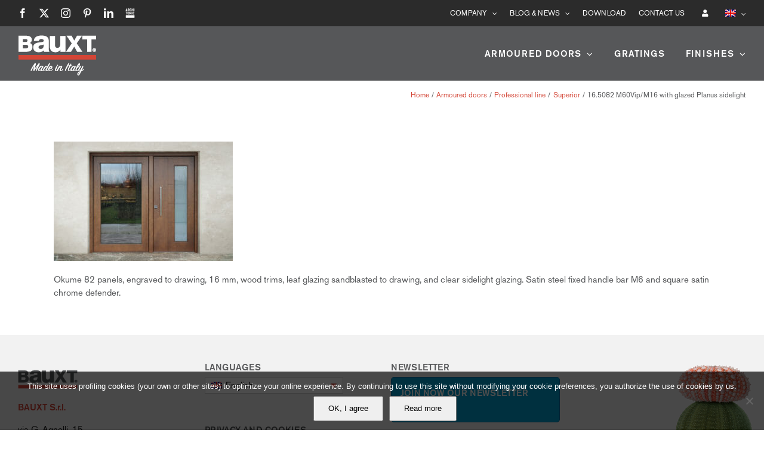

--- FILE ---
content_type: text/html; charset=UTF-8
request_url: https://www.bauxt.com/puertas-de-seguridad/linea-professional/puerta-de-seguridad-superior/16-5082-m60vip_m16-b093-2/
body_size: 18351
content:
<!DOCTYPE html>
<html class="avada-html-layout-wide avada-html-header-position-top" lang="it-IT" prefix="og: http://ogp.me/ns# fb: http://ogp.me/ns/fb#">
<head>
<meta http-equiv="X-UA-Compatible" content="IE=edge"/>
<meta http-equiv="Content-Type" content="text/html; charset=utf-8"/>
<meta name="viewport" content="width=device-width, initial-scale=1"/>
<meta name='robots' content='index, follow, max-image-preview:large, max-snippet:-1, max-video-preview:-1'/>
<link rel="alternate" hreflang="it-it" href="https://www.bauxt.com/porte-blindate/linea-professional/superior/16-5082-m60vip_m16-b093/"/>
<link rel="alternate" hreflang="en-us" href="https://www.bauxt.com/en/armoured-doors/professional-line/superior-armoured-door/16-5082-m60vip_m16-b093-2/"/>
<link rel="alternate" hreflang="de-de" href="https://www.bauxt.com/de/sicherheitstu%cc%88ren/linie-professional/sicherheitstuer-superior/16-5082-m60vip_m16-b093-2/"/>
<link rel="alternate" hreflang="fr-fr" href="https://www.bauxt.com/fr/portes-blindees/ligne-professional/superior-porte-blindee/16-5082-m60vip_m16-b093-2/"/>
<link rel="alternate" hreflang="es-es" href="https://www.bauxt.com/es/puertas-de-seguridad/linea-professional/puerta-de-seguridad-superior/16-5082-m60vip_m16-b093-2/"/>
<link rel="alternate" hreflang="ru-ru" href="https://www.bauxt.com/ru/%d0%b1%d1%80%d0%be%d0%bd%d0%b8%d1%80%d0%be%d0%b2%d0%b0%d0%bd%d0%bd%d1%8b%d0%b5-%d0%b4%d0%b2%d0%b5%d1%80%d0%b8/%d0%bb%d0%b8%d0%bd%d0%b8%d1%8f-professional/%d0%b1%d1%80%d0%be%d0%bd%d0%b8%d1%80%d0%be%d0%b2%d0%b0%d0%bd%d0%bd%d0%b0%d1%8f-%d0%b4%d0%b2%d0%b5%d1%80%d1%8c-superior/16-5082-m60vip_m16-b093-2/"/>
<link rel="alternate" hreflang="zh-cn" href="https://www.bauxt.com/zh-hans/armoured-doors/professional-line/superior-armoured-door/16-5082-m60vip_m16-b093-2/"/>
<link rel="alternate" hreflang="x-default" href="https://www.bauxt.com/porte-blindate/linea-professional/superior/16-5082-m60vip_m16-b093/"/>
<title>16.5082 M60Vip/M16 con fiancoluce Planus finestrato - Bauxt - Porte blindate Made in Italy</title>
<link rel="canonical" href="https://www.bauxt.com/puertas-de-seguridad/linea-professional/puerta-de-seguridad-superior/16-5082-m60vip_m16-b093-2/"/>
<meta property="og:locale" content="it_IT"/>
<meta property="og:type" content="article"/>
<meta property="og:title" content="16.5082 M60Vip/M16 con fiancoluce Planus finestrato - Bauxt - Porte blindate Made in Italy"/>
<meta property="og:description" content="Pannelli incisi a disegno in okoumè 82 da 16mm, con coprifili in legno, vetro anta sabbiato a disegno e vetro fiancoluce trasparente. Maniglione fisso M6 acciaio satinato e defender quadrato cromo satinato."/>
<meta property="og:url" content="https://www.bauxt.com/puertas-de-seguridad/linea-professional/puerta-de-seguridad-superior/16-5082-m60vip_m16-b093-2/"/>
<meta property="og:site_name" content="Bauxt - Porte blindate Made in Italy"/>
<meta property="article:publisher" content="https://www.facebook.com/Bauxt.design/"/>
<meta property="article:modified_time" content="2017-09-02T08:41:10+00:00"/>
<meta property="og:image" content="https://www.bauxt.com/puertas-de-seguridad/linea-professional/puerta-de-seguridad-superior/16-5082-m60vip_m16-b093-2"/>
<meta property="og:image:width" content="1360"/>
<meta property="og:image:height" content="908"/>
<meta property="og:image:type" content="image/jpeg"/>
<meta name="twitter:card" content="summary_large_image"/>
<meta name="twitter:site" content="@Bauxt_design"/>
<script type="application/ld+json" class="yoast-schema-graph">{"@context":"https://schema.org","@graph":[{"@type":"WebPage","@id":"https://www.bauxt.com/puertas-de-seguridad/linea-professional/puerta-de-seguridad-superior/16-5082-m60vip_m16-b093-2/","url":"https://www.bauxt.com/puertas-de-seguridad/linea-professional/puerta-de-seguridad-superior/16-5082-m60vip_m16-b093-2/","name":"16.5082 M60Vip/M16 con fiancoluce Planus finestrato - Bauxt - Porte blindate Made in Italy","isPartOf":{"@id":"https://www.bauxt.com/#website"},"primaryImageOfPage":{"@id":"https://www.bauxt.com/puertas-de-seguridad/linea-professional/puerta-de-seguridad-superior/16-5082-m60vip_m16-b093-2/#primaryimage"},"image":{"@id":"https://www.bauxt.com/puertas-de-seguridad/linea-professional/puerta-de-seguridad-superior/16-5082-m60vip_m16-b093-2/#primaryimage"},"thumbnailUrl":"https://www.bauxt.com/wp-content/uploads/2017/06/16-5082-M60Vip_M16-B093.jpg","datePublished":"2017-09-02T08:37:52+00:00","dateModified":"2017-09-02T08:41:10+00:00","breadcrumb":{"@id":"https://www.bauxt.com/puertas-de-seguridad/linea-professional/puerta-de-seguridad-superior/16-5082-m60vip_m16-b093-2/#breadcrumb"},"inLanguage":"it-IT","potentialAction":[{"@type":"ReadAction","target":["https://www.bauxt.com/puertas-de-seguridad/linea-professional/puerta-de-seguridad-superior/16-5082-m60vip_m16-b093-2/"]}]},{"@type":"ImageObject","inLanguage":"it-IT","@id":"https://www.bauxt.com/puertas-de-seguridad/linea-professional/puerta-de-seguridad-superior/16-5082-m60vip_m16-b093-2/#primaryimage","url":"https://www.bauxt.com/wp-content/uploads/2017/06/16-5082-M60Vip_M16-B093.jpg","contentUrl":"https://www.bauxt.com/wp-content/uploads/2017/06/16-5082-M60Vip_M16-B093.jpg","width":1360,"height":908,"caption":"Pannelli incisi a disegno in okoumè 82 da 16mm, con coprifili in legno, vetro anta sabbiato a disegno e vetro fiancoluce trasparente. Maniglione fisso M6 acciaio satinato e defender quadrato cromo satinato."},{"@type":"BreadcrumbList","@id":"https://www.bauxt.com/puertas-de-seguridad/linea-professional/puerta-de-seguridad-superior/16-5082-m60vip_m16-b093-2/#breadcrumb","itemListElement":[{"@type":"ListItem","position":1,"name":"Home","item":"https://www.bauxt.com/"},{"@type":"ListItem","position":2,"name":"Porte blindate","item":"https://www.bauxt.com/porte-blindate/"},{"@type":"ListItem","position":3,"name":"Linea Professional","item":"https://www.bauxt.com/porte-blindate/linea-professional/"},{"@type":"ListItem","position":4,"name":"Superior","item":"https://www.bauxt.com/porte-blindate/linea-professional/superior/"},{"@type":"ListItem","position":5,"name":"16.5082 M60Vip/M16 con fiancoluce Planus finestrato"}]},{"@type":"WebSite","@id":"https://www.bauxt.com/#website","url":"https://www.bauxt.com/","name":"Bauxt - Porte blindate Made in Italy","description":"Bauxt tiene al sicuro ogni casa e chi la abita","publisher":{"@id":"https://www.bauxt.com/#organization"},"potentialAction":[{"@type":"SearchAction","target":{"@type":"EntryPoint","urlTemplate":"https://www.bauxt.com/?s={search_term_string}"},"query-input":{"@type":"PropertyValueSpecification","valueRequired":true,"valueName":"search_term_string"}}],"inLanguage":"it-IT"},{"@type":"Organization","@id":"https://www.bauxt.com/#organization","name":"Bauxt Spa","url":"https://www.bauxt.com/","logo":{"@type":"ImageObject","inLanguage":"it-IT","@id":"https://www.bauxt.com/#/schema/logo/image/","url":"https://www.bauxt.com/wp-content/uploads/2017/06/bauxt-logo-retina.png","contentUrl":"https://www.bauxt.com/wp-content/uploads/2017/06/bauxt-logo-retina.png","width":288,"height":92,"caption":"Bauxt Spa"},"image":{"@id":"https://www.bauxt.com/#/schema/logo/image/"},"sameAs":["https://www.facebook.com/Bauxt.design/","https://x.com/Bauxt_design","https://www.instagram.com/bauxt_design/","https://www.linkedin.com/company-beta/17979933/","https://it.pinterest.com/bauxt_design/","https://www.youtube.com/channel/UCra8Ed-tqriJSnYFsmULimQ"]}]}</script>
<link rel='dns-prefetch' href='//use.fontawesome.com'/>
<link rel="alternate" type="application/rss+xml" title="Bauxt - Porte blindate Made in Italy &raquo; Feed" href="https://www.bauxt.com/feed/"/>
<link rel="alternate" type="application/rss+xml" title="Bauxt - Porte blindate Made in Italy &raquo; Feed dei commenti" href="https://www.bauxt.com/comments/feed/"/>
<link rel="icon" href="https://www.bauxt.com/wp-content/uploads/2017/06/favicon.ico" type="image/x-icon"/>
<link rel="apple-touch-icon" sizes="180x180" href="https://www.bauxt.com/wp-content/uploads/2017/06/apple-icon-114x114.png" type="image/png">
<link rel="icon" sizes="192x192" href="https://www.bauxt.com/wp-content/uploads/2017/06/apple-icon-57x57.png" type="image/png">
<meta name="msapplication-TileImage" content="https://www.bauxt.com/wp-content/uploads/2017/06/android-icon-72x72.png" type="image/png">
<link rel="alternate" title="oEmbed (JSON)" type="application/json+oembed" href="https://www.bauxt.com/wp-json/oembed/1.0/embed?url=https%3A%2F%2Fwww.bauxt.com%2Fporte-blindate%2Flinea-professional%2Fsuperior%2F16-5082-m60vip_m16-b093%2F"/>
<link rel="alternate" title="oEmbed (XML)" type="text/xml+oembed" href="https://www.bauxt.com/wp-json/oembed/1.0/embed?url=https%3A%2F%2Fwww.bauxt.com%2Fporte-blindate%2Flinea-professional%2Fsuperior%2F16-5082-m60vip_m16-b093%2F&#038;format=xml"/>
<meta name="description" content="Pannelli incisi a disegno in okoumè 82 da 16mm, con coprifili in legno, vetro anta sabbiato a disegno e vetro fiancoluce trasparente. Maniglione fisso M6 acciaio satinato e defender quadrato cromo satinato."/>
<meta property="og:locale" content="it_IT"/>
<meta property="og:type" content="article"/>
<meta property="og:site_name" content="Bauxt - Porte blindate Made in Italy"/>
<meta property="og:title" content="16.5082 M60Vip/M16 con fiancoluce Planus finestrato - Bauxt - Porte blindate Made in Italy"/>
<meta property="og:description" content="Pannelli incisi a disegno in okoumè 82 da 16mm, con coprifili in legno, vetro anta sabbiato a disegno e vetro fiancoluce trasparente. Maniglione fisso M6 acciaio satinato e defender quadrato cromo satinato."/>
<meta property="og:url" content="https://www.bauxt.com/porte-blindate/linea-professional/superior/16-5082-m60vip_m16-b093/"/>
<meta property="article:modified_time" content="2017-09-02T08:41:10+01:00"/>
<meta property="og:image" content="https://www.bauxt.com/wp-content/uploads/2019/02/bauxt-logo-made-in-italy.png"/>
<meta property="og:image:width" content="132"/>
<meta property="og:image:height" content="74"/>
<meta property="og:image:type" content="image/png"/>
<style id='wp-img-auto-sizes-contain-inline-css'>img:is([sizes=auto i],[sizes^="auto," i]){contain-intrinsic-size:3000px 1500px}</style>
<link rel='stylesheet' id='cookie-notice-front-css' href='//www.bauxt.com/wp-content/cache/wpfc-minified/jpxlyg9b/6he6w.css' type='text/css' media='all'/>
<link rel='stylesheet' id='wpdm-font-awesome-css' href='https://use.fontawesome.com/releases/v6.7.2/css/all.css?ver=6.9' type='text/css' media='all'/>
<link rel='stylesheet' id='wpdm-front-css' href='//www.bauxt.com/wp-content/cache/wpfc-minified/eiuaj2uh/6he6w.css' type='text/css' media='all'/>
<link rel='stylesheet' id='wow-modal-windows-pro-css' href='//www.bauxt.com/wp-content/cache/wpfc-minified/1tu2fpy/6he6w.css' type='text/css' media='all'/>
<link rel='stylesheet' id='wpml-legacy-dropdown-0-css' href='//www.bauxt.com/wp-content/cache/wpfc-minified/8u8vf6r6/6he6w.css' type='text/css' media='all'/>
<style id='wpml-legacy-dropdown-0-inline-css'>.wpml-ls-sidebars-avada-footer-widget-2 a, .wpml-ls-sidebars-avada-footer-widget-2 .wpml-ls-sub-menu a, .wpml-ls-sidebars-avada-footer-widget-2 .wpml-ls-sub-menu a:link, .wpml-ls-sidebars-avada-footer-widget-2 li:not(.wpml-ls-current-language) .wpml-ls-link, .wpml-ls-sidebars-avada-footer-widget-2 li:not(.wpml-ls-current-language) .wpml-ls-link:link{color:#666666;background-color:#ffffff;}.wpml-ls-sidebars-avada-footer-widget-2 .wpml-ls-sub-menu a:hover,.wpml-ls-sidebars-avada-footer-widget-2 .wpml-ls-sub-menu a:focus, .wpml-ls-sidebars-avada-footer-widget-2 .wpml-ls-sub-menu a:link:hover, .wpml-ls-sidebars-avada-footer-widget-2 .wpml-ls-sub-menu a:link:focus{color:#000000;background-color:#ffffff;}.wpml-ls-sidebars-avada-footer-widget-2 .wpml-ls-current-language > a{color:#000000;background-color:#ffffff;}.wpml-ls-sidebars-avada-footer-widget-2 .wpml-ls-current-language:hover>a, .wpml-ls-sidebars-avada-footer-widget-2 .wpml-ls-current-language>a:focus{color:#000000;background-color:#ffffff;}</style>
<link rel='stylesheet' id='wpml-menu-item-0-css' href='//www.bauxt.com/wp-content/cache/wpfc-minified/dqsr2oxg/6he6w.css' type='text/css' media='all'/>
<link rel='stylesheet' id='hide-admin-bar-based-on-user-roles-css' href='//www.bauxt.com/wp-content/plugins/hide-admin-bar-based-on-user-roles/public/css/hide-admin-bar-based-on-user-roles-public.css?ver=7.0.2' type='text/css' media='all'/>
<link rel='stylesheet' id='cms-navigation-style-base-css' href='//www.bauxt.com/wp-content/cache/wpfc-minified/lwnofgbg/6he6l.css' type='text/css' media='screen'/>
<link rel='stylesheet' id='cms-navigation-style-css' href='//www.bauxt.com/wp-content/cache/wpfc-minified/d75u4mav/6he6l.css' type='text/css' media='screen'/>
<link rel='stylesheet' id='fusion-dynamic-css-css' href='//www.bauxt.com/wp-content/cache/wpfc-minified/9iusbyem/6hxz4.css' type='text/css' media='all'/>
<link rel='stylesheet' id='avada-fullwidth-md-css' href='//www.bauxt.com/wp-content/cache/wpfc-minified/2cpfrj14/6he85.css' type='text/css' media='only screen and (max-width: 1024px)'/>
<link rel='stylesheet' id='avada-fullwidth-sm-css' href='//www.bauxt.com/wp-content/cache/wpfc-minified/jy8pre80/6he85.css' type='text/css' media='only screen and (max-width: 640px)'/>
<link rel='stylesheet' id='awb-text-path-md-css' href='//www.bauxt.com/wp-content/cache/wpfc-minified/7l4d8cik/6he85.css' type='text/css' media='only screen and (max-width: 1024px)'/>
<link rel='stylesheet' id='awb-text-path-sm-css' href='//www.bauxt.com/wp-content/cache/wpfc-minified/klopmukw/6he85.css' type='text/css' media='only screen and (max-width: 640px)'/>
<link rel='stylesheet' id='avada-icon-md-css' href='//www.bauxt.com/wp-content/cache/wpfc-minified/6jg8ftbn/6he85.css' type='text/css' media='only screen and (max-width: 1024px)'/>
<link rel='stylesheet' id='avada-icon-sm-css' href='//www.bauxt.com/wp-content/cache/wpfc-minified/frfy8bep/6he85.css' type='text/css' media='only screen and (max-width: 640px)'/>
<link rel='stylesheet' id='avada-grid-md-css' href='//www.bauxt.com/wp-content/cache/wpfc-minified/8ie245fo/6he85.css' type='text/css' media='only screen and (max-width: 1024px)'/>
<link rel='stylesheet' id='avada-grid-sm-css' href='//www.bauxt.com/wp-content/cache/wpfc-minified/qhv6dl38/6he85.css' type='text/css' media='only screen and (max-width: 640px)'/>
<link rel='stylesheet' id='avada-image-md-css' href='//www.bauxt.com/wp-content/cache/wpfc-minified/7lgoqddt/6he85.css' type='text/css' media='only screen and (max-width: 1024px)'/>
<link rel='stylesheet' id='avada-image-sm-css' href='//www.bauxt.com/wp-content/cache/wpfc-minified/kli1h9hz/6he85.css' type='text/css' media='only screen and (max-width: 640px)'/>
<link rel='stylesheet' id='avada-person-md-css' href='//www.bauxt.com/wp-content/cache/wpfc-minified/q688y75j/6he85.css' type='text/css' media='only screen and (max-width: 1024px)'/>
<link rel='stylesheet' id='avada-person-sm-css' href='//www.bauxt.com/wp-content/cache/wpfc-minified/8trvhquf/6he85.css' type='text/css' media='only screen and (max-width: 640px)'/>
<link rel='stylesheet' id='avada-section-separator-md-css' href='//www.bauxt.com/wp-content/cache/wpfc-minified/2f6ph49d/6he85.css' type='text/css' media='only screen and (max-width: 1024px)'/>
<link rel='stylesheet' id='avada-section-separator-sm-css' href='//www.bauxt.com/wp-content/cache/wpfc-minified/jze9c2rh/6he85.css' type='text/css' media='only screen and (max-width: 640px)'/>
<link rel='stylesheet' id='avada-social-sharing-md-css' href='//www.bauxt.com/wp-content/cache/wpfc-minified/9lbqw3rk/6he85.css' type='text/css' media='only screen and (max-width: 1024px)'/>
<link rel='stylesheet' id='avada-social-sharing-sm-css' href='//www.bauxt.com/wp-content/cache/wpfc-minified/lz4ukwgg/6he85.css' type='text/css' media='only screen and (max-width: 640px)'/>
<link rel='stylesheet' id='avada-social-links-md-css' href='//www.bauxt.com/wp-content/cache/wpfc-minified/m0ra6wqe/6he85.css' type='text/css' media='only screen and (max-width: 1024px)'/>
<link rel='stylesheet' id='avada-social-links-sm-css' href='//www.bauxt.com/wp-content/cache/wpfc-minified/9k0yw4r8/6he85.css' type='text/css' media='only screen and (max-width: 640px)'/>
<link rel='stylesheet' id='avada-tabs-lg-min-css' href='//www.bauxt.com/wp-content/cache/wpfc-minified/9htit665/6he85.css' type='text/css' media='only screen and (min-width: 640px)'/>
<link rel='stylesheet' id='avada-tabs-lg-max-css' href='//www.bauxt.com/wp-content/cache/wpfc-minified/k2pv93cc/6he85.css' type='text/css' media='only screen and (max-width: 640px)'/>
<link rel='stylesheet' id='avada-tabs-md-css' href='//www.bauxt.com/wp-content/cache/wpfc-minified/g3tprwy9/6he85.css' type='text/css' media='only screen and (max-width: 1024px)'/>
<link rel='stylesheet' id='avada-tabs-sm-css' href='//www.bauxt.com/wp-content/cache/wpfc-minified/1zw2a5mb/6he85.css' type='text/css' media='only screen and (max-width: 640px)'/>
<link rel='stylesheet' id='awb-text-md-css' href='//www.bauxt.com/wp-content/cache/wpfc-minified/7uhl3yyd/6he85.css' type='text/css' media='only screen and (max-width: 1024px)'/>
<link rel='stylesheet' id='awb-text-sm-css' href='//www.bauxt.com/wp-content/cache/wpfc-minified/km7o9q8d/6he85.css' type='text/css' media='only screen and (max-width: 640px)'/>
<link rel='stylesheet' id='awb-title-md-css' href='//www.bauxt.com/wp-content/cache/wpfc-minified/2mct703r/6he85.css' type='text/css' media='only screen and (max-width: 1024px)'/>
<link rel='stylesheet' id='awb-title-sm-css' href='//www.bauxt.com/wp-content/cache/wpfc-minified/fh1qjw07/6he85.css' type='text/css' media='only screen and (max-width: 640px)'/>
<link rel='stylesheet' id='awb-post-card-image-sm-css' href='//www.bauxt.com/wp-content/cache/wpfc-minified/lbiz2zn1/6he85.css' type='text/css' media='only screen and (max-width: 640px)'/>
<link rel='stylesheet' id='avada-swiper-md-css' href='//www.bauxt.com/wp-content/cache/wpfc-minified/14si7w6p/6he85.css' type='text/css' media='only screen and (max-width: 1024px)'/>
<link rel='stylesheet' id='avada-swiper-sm-css' href='//www.bauxt.com/wp-content/cache/wpfc-minified/dj4klpeb/6he85.css' type='text/css' media='only screen and (max-width: 640px)'/>
<link rel='stylesheet' id='avada-post-cards-md-css' href='//www.bauxt.com/wp-content/cache/wpfc-minified/fvzy8kz/6he85.css' type='text/css' media='only screen and (max-width: 1024px)'/>
<link rel='stylesheet' id='avada-post-cards-sm-css' href='//www.bauxt.com/wp-content/cache/wpfc-minified/f5rbf1dh/6he85.css' type='text/css' media='only screen and (max-width: 640px)'/>
<link rel='stylesheet' id='avada-facebook-page-md-css' href='//www.bauxt.com/wp-content/cache/wpfc-minified/lohlytbg/6he85.css' type='text/css' media='only screen and (max-width: 1024px)'/>
<link rel='stylesheet' id='avada-facebook-page-sm-css' href='//www.bauxt.com/wp-content/cache/wpfc-minified/7jrimuac/6he85.css' type='text/css' media='only screen and (max-width: 640px)'/>
<link rel='stylesheet' id='avada-twitter-timeline-md-css' href='//www.bauxt.com/wp-content/cache/wpfc-minified/1p7sd2cy/6he85.css' type='text/css' media='only screen and (max-width: 1024px)'/>
<link rel='stylesheet' id='avada-twitter-timeline-sm-css' href='//www.bauxt.com/wp-content/cache/wpfc-minified/jo5w08x6/6he85.css' type='text/css' media='only screen and (max-width: 640px)'/>
<link rel='stylesheet' id='avada-flickr-md-css' href='//www.bauxt.com/wp-content/cache/wpfc-minified/fpvv27w0/6he85.css' type='text/css' media='only screen and (max-width: 1024px)'/>
<link rel='stylesheet' id='avada-flickr-sm-css' href='//www.bauxt.com/wp-content/cache/wpfc-minified/6kls1688/6he85.css' type='text/css' media='only screen and (max-width: 640px)'/>
<link rel='stylesheet' id='avada-tagcloud-md-css' href='//www.bauxt.com/wp-content/cache/wpfc-minified/894r08a6/6he85.css' type='text/css' media='only screen and (max-width: 1024px)'/>
<link rel='stylesheet' id='avada-tagcloud-sm-css' href='//www.bauxt.com/wp-content/cache/wpfc-minified/kp3ecw48/6he85.css' type='text/css' media='only screen and (max-width: 640px)'/>
<link rel='stylesheet' id='avada-instagram-md-css' href='//www.bauxt.com/wp-content/cache/wpfc-minified/2zpd1sgm/6he85.css' type='text/css' media='only screen and (max-width: 1024px)'/>
<link rel='stylesheet' id='avada-instagram-sm-css' href='//www.bauxt.com/wp-content/cache/wpfc-minified/fe1fdpqk/6he85.css' type='text/css' media='only screen and (max-width: 640px)'/>
<link rel='stylesheet' id='awb-meta-md-css' href='//www.bauxt.com/wp-content/cache/wpfc-minified/99npim44/6he85.css' type='text/css' media='only screen and (max-width: 1024px)'/>
<link rel='stylesheet' id='awb-meta-sm-css' href='//www.bauxt.com/wp-content/cache/wpfc-minified/qm4m0xmk/6he85.css' type='text/css' media='only screen and (max-width: 640px)'/>
<link rel='stylesheet' id='awb-layout-colums-md-css' href='//www.bauxt.com/wp-content/cache/wpfc-minified/f3knvnvw/6he85.css' type='text/css' media='only screen and (max-width: 1024px)'/>
<link rel='stylesheet' id='awb-layout-colums-sm-css' href='//www.bauxt.com/wp-content/cache/wpfc-minified/dpccucm/6he85.css' type='text/css' media='only screen and (max-width: 640px)'/>
<link rel='stylesheet' id='avada-max-1c-css' href='//www.bauxt.com/wp-content/cache/wpfc-minified/f4o3o6vf/6he85.css' type='text/css' media='only screen and (max-width: 640px)'/>
<link rel='stylesheet' id='avada-max-2c-css' href='//www.bauxt.com/wp-content/cache/wpfc-minified/9lcsznlg/6he85.css' type='text/css' media='only screen and (max-width: 712px)'/>
<link rel='stylesheet' id='avada-min-2c-max-3c-css' href='//www.bauxt.com/wp-content/cache/wpfc-minified/kzteyapw/6he85.css' type='text/css' media='only screen and (min-width: 712px) and (max-width: 784px)'/>
<link rel='stylesheet' id='avada-min-3c-max-4c-css' href='//www.bauxt.com/wp-content/cache/wpfc-minified/fsswmup4/6he85.css' type='text/css' media='only screen and (min-width: 784px) and (max-width: 856px)'/>
<link rel='stylesheet' id='avada-min-4c-max-5c-css' href='//www.bauxt.com/wp-content/cache/wpfc-minified/8mh6hrkb/6he85.css' type='text/css' media='only screen and (min-width: 856px) and (max-width: 928px)'/>
<link rel='stylesheet' id='avada-min-5c-max-6c-css' href='//www.bauxt.com/wp-content/cache/wpfc-minified/eagffcx/6he85.css' type='text/css' media='only screen and (min-width: 928px) and (max-width: 1000px)'/>
<link rel='stylesheet' id='avada-min-shbp-css' href='//www.bauxt.com/wp-content/cache/wpfc-minified/qx2jytis/6he85.css' type='text/css' media='only screen and (min-width: 801px)'/>
<link rel='stylesheet' id='avada-min-shbp-header-legacy-css' href='//www.bauxt.com/wp-content/cache/wpfc-minified/1dil9tuw/6he85.css' type='text/css' media='only screen and (min-width: 801px)'/>
<link rel='stylesheet' id='avada-max-shbp-css' href='//www.bauxt.com/wp-content/cache/wpfc-minified/g24fv6ll/6he85.css' type='text/css' media='only screen and (max-width: 800px)'/>
<link rel='stylesheet' id='avada-max-shbp-header-legacy-css' href='//www.bauxt.com/wp-content/cache/wpfc-minified/frmknays/6he85.css' type='text/css' media='only screen and (max-width: 800px)'/>
<link rel='stylesheet' id='avada-max-sh-shbp-css' href='//www.bauxt.com/wp-content/cache/wpfc-minified/f2wbe7tp/6he85.css' type='text/css' media='only screen and (max-width: 800px)'/>
<link rel='stylesheet' id='avada-max-sh-shbp-header-legacy-css' href='//www.bauxt.com/wp-content/cache/wpfc-minified/esv827rw/6he85.css' type='text/css' media='only screen and (max-width: 800px)'/>
<link rel='stylesheet' id='avada-min-768-max-1024-p-css' href='//www.bauxt.com/wp-content/cache/wpfc-minified/c00sjui/6he85.css' type='text/css' media='only screen and (min-device-width: 768px) and (max-device-width: 1024px) and (orientation: portrait)'/>
<link rel='stylesheet' id='avada-min-768-max-1024-p-header-legacy-css' href='//www.bauxt.com/wp-content/cache/wpfc-minified/jmb9974w/6he85.css' type='text/css' media='only screen and (min-device-width: 768px) and (max-device-width: 1024px) and (orientation: portrait)'/>
<link rel='stylesheet' id='avada-min-768-max-1024-l-css' href='//www.bauxt.com/wp-content/cache/wpfc-minified/7bj3ib9x/6he85.css' type='text/css' media='only screen and (min-device-width: 768px) and (max-device-width: 1024px) and (orientation: landscape)'/>
<link rel='stylesheet' id='avada-min-768-max-1024-l-header-legacy-css' href='//www.bauxt.com/wp-content/cache/wpfc-minified/g55mnaat/6he85.css' type='text/css' media='only screen and (min-device-width: 768px) and (max-device-width: 1024px) and (orientation: landscape)'/>
<link rel='stylesheet' id='avada-max-sh-cbp-css' href='//www.bauxt.com/wp-content/cache/wpfc-minified/6nwx41ns/6he85.css' type='text/css' media='only screen and (max-width: 800px)'/>
<link rel='stylesheet' id='avada-max-sh-sbp-css' href='//www.bauxt.com/wp-content/cache/wpfc-minified/q4wrvs8v/6he85.css' type='text/css' media='only screen and (max-width: 800px)'/>
<link rel='stylesheet' id='avada-max-sh-640-css' href='//www.bauxt.com/wp-content/cache/wpfc-minified/1rqtydbo/6he85.css' type='text/css' media='only screen and (max-width: 640px)'/>
<link rel='stylesheet' id='avada-max-shbp-18-css' href='//www.bauxt.com/wp-content/cache/wpfc-minified/lz4ul52c/6he85.css' type='text/css' media='only screen and (max-width: 782px)'/>
<link rel='stylesheet' id='avada-max-shbp-32-css' href='//www.bauxt.com/wp-content/cache/wpfc-minified/9hn9p2w9/6he85.css' type='text/css' media='only screen and (max-width: 768px)'/>
<link rel='stylesheet' id='avada-min-sh-cbp-css' href='//www.bauxt.com/wp-content/cache/wpfc-minified/1134fp12/6he85.css' type='text/css' media='only screen and (min-width: 800px)'/>
<link rel='stylesheet' id='avada-max-640-css' href='//www.bauxt.com/wp-content/cache/wpfc-minified/mkbsrcwb/6he85.css' type='text/css' media='only screen and (max-device-width: 640px)'/>
<link rel='stylesheet' id='avada-max-main-css' href='//www.bauxt.com/wp-content/cache/wpfc-minified/ftu21hpk/6he85.css' type='text/css' media='only screen and (max-width: 1000px)'/>
<link rel='stylesheet' id='avada-max-cbp-css' href='//www.bauxt.com/wp-content/cache/wpfc-minified/e3h3hi71/6he85.css' type='text/css' media='only screen and (max-width: 800px)'/>
<link rel='stylesheet' id='avada-max-sh-cbp-cf7-css' href='//www.bauxt.com/wp-content/cache/wpfc-minified/g3uzi6zi/6he85.css' type='text/css' media='only screen and (max-width: 800px)'/>
<link rel='stylesheet' id='avada-max-640-sliders-css' href='//www.bauxt.com/wp-content/cache/wpfc-minified/6l3ejm8y/6he85.css' type='text/css' media='only screen and (max-device-width: 640px)'/>
<link rel='stylesheet' id='avada-max-sh-cbp-sliders-css' href='//www.bauxt.com/wp-content/cache/wpfc-minified/k9qtq8h8/6he85.css' type='text/css' media='only screen and (max-width: 800px)'/>
<link rel='stylesheet' id='avada-max-sh-cbp-eslider-css' href='//www.bauxt.com/wp-content/cache/wpfc-minified/d4x3xvsk/6he85.css' type='text/css' media='only screen and (max-width: 800px)'/>
<link rel='stylesheet' id='avada-max-sh-cbp-social-sharing-css' href='//www.bauxt.com/wp-content/cache/wpfc-minified/6l08iaul/6he85.css' type='text/css' media='only screen and (max-width: 800px)'/>
<link rel='stylesheet' id='fb-max-sh-cbp-css' href='//www.bauxt.com/wp-content/cache/wpfc-minified/kmrocwi3/6he85.css' type='text/css' media='only screen and (max-width: 800px)'/>
<link rel='stylesheet' id='fb-min-768-max-1024-p-css' href='//www.bauxt.com/wp-content/cache/wpfc-minified/mlbxzbe9/6he85.css' type='text/css' media='only screen and (min-device-width: 768px) and (max-device-width: 1024px) and (orientation: portrait)'/>
<link rel='stylesheet' id='fb-max-640-css' href='//www.bauxt.com/wp-content/cache/wpfc-minified/6maw4x24/6he85.css' type='text/css' media='only screen and (max-device-width: 640px)'/>
<link rel='stylesheet' id='fb-max-1c-css' href='//www.bauxt.com/wp-content/cache/wpfc-minified/f3gn31mz/6he85.css' type='text/css' media='only screen and (max-width: 640px)'/>
<link rel='stylesheet' id='fb-max-2c-css' href='//www.bauxt.com/wp-content/cache/wpfc-minified/1e6199t5/6he85.css' type='text/css' media='only screen and (max-width: 712px)'/>
<link rel='stylesheet' id='fb-min-2c-max-3c-css' href='//www.bauxt.com/wp-content/cache/wpfc-minified/fp3hthng/6he85.css' type='text/css' media='only screen and (min-width: 712px) and (max-width: 784px)'/>
<link rel='stylesheet' id='fb-min-3c-max-4c-css' href='//www.bauxt.com/wp-content/cache/wpfc-minified/8uz3nj0z/6he85.css' type='text/css' media='only screen and (min-width: 784px) and (max-width: 856px)'/>
<link rel='stylesheet' id='fb-min-4c-max-5c-css' href='//www.bauxt.com/wp-content/cache/wpfc-minified/l910cjuw/6he85.css' type='text/css' media='only screen and (min-width: 856px) and (max-width: 928px)'/>
<link rel='stylesheet' id='fb-min-5c-max-6c-css' href='//www.bauxt.com/wp-content/cache/wpfc-minified/e2k1hvp7/6he85.css' type='text/css' media='only screen and (min-width: 928px) and (max-width: 1000px)'/>
<link rel='stylesheet' id='avada-off-canvas-md-css' href='//www.bauxt.com/wp-content/cache/wpfc-minified/dg3p8mmk/6he85.css' type='text/css' media='only screen and (max-width: 1024px)'/>
<link rel='stylesheet' id='avada-off-canvas-sm-css' href='//www.bauxt.com/wp-content/cache/wpfc-minified/mld98esq/6he85.css' type='text/css' media='only screen and (max-width: 640px)'/>
<script src='//www.bauxt.com/wp-content/cache/wpfc-minified/lc2vqy46/6he6w.js'></script>
<script id="wpdm-frontjs-js-extra">var wpdm_url={"home":"https://www.bauxt.com/","site":"https://www.bauxt.com/","ajax":"https://www.bauxt.com/wp-admin/admin-ajax.php","page_code":"2adeafce32d1f379bc549cb4d7a56ea7"};
var wpdm_js={"spinner":"\u003Ci class=\"fas fa-sun fa-spin\"\u003E\u003C/i\u003E","client_id":"42b4a28bd0670ccd4146f8362b7ad5b1"};
var wpdm_strings={"pass_var":"Password verificata!","pass_var_q":"Fai clic sul seguente pulsante per avviare il download.","start_dl":"Avvia download"};
//# sourceURL=wpdm-frontjs-js-extra</script>
<script src='//www.bauxt.com/wp-content/cache/wpfc-minified/8mq4it9c/6he6w.js'></script>
<script id="wpml-browser-redirect-js-extra">var wpml_browser_redirect_params={"pageLanguage":"it","languageUrls":{"it_it":"https://www.bauxt.com/porte-blindate/linea-professional/superior/16-5082-m60vip_m16-b093/","it":"https://www.bauxt.com/porte-blindate/linea-professional/superior/16-5082-m60vip_m16-b093/","en_us":"https://www.bauxt.com/en/armoured-doors/professional-line/superior-armoured-door/16-5082-m60vip_m16-b093-2/","en":"https://www.bauxt.com/en/armoured-doors/professional-line/superior-armoured-door/16-5082-m60vip_m16-b093-2/","us":"https://www.bauxt.com/en/armoured-doors/professional-line/superior-armoured-door/16-5082-m60vip_m16-b093-2/","de_de":"https://www.bauxt.com/de/sicherheitstu%cc%88ren/linie-professional/sicherheitstuer-superior/16-5082-m60vip_m16-b093-2/","de":"https://www.bauxt.com/de/sicherheitstu%cc%88ren/linie-professional/sicherheitstuer-superior/16-5082-m60vip_m16-b093-2/","fr_fr":"https://www.bauxt.com/fr/portes-blindees/ligne-professional/superior-porte-blindee/16-5082-m60vip_m16-b093-2/","fr":"https://www.bauxt.com/fr/portes-blindees/ligne-professional/superior-porte-blindee/16-5082-m60vip_m16-b093-2/","es_es":"https://www.bauxt.com/es/puertas-de-seguridad/linea-professional/puerta-de-seguridad-superior/16-5082-m60vip_m16-b093-2/","es":"https://www.bauxt.com/es/puertas-de-seguridad/linea-professional/puerta-de-seguridad-superior/16-5082-m60vip_m16-b093-2/","ru_ru":"https://www.bauxt.com/ru/%d0%b1%d1%80%d0%be%d0%bd%d0%b8%d1%80%d0%be%d0%b2%d0%b0%d0%bd%d0%bd%d1%8b%d0%b5-%d0%b4%d0%b2%d0%b5%d1%80%d0%b8/%d0%bb%d0%b8%d0%bd%d0%b8%d1%8f-professional/%d0%b1%d1%80%d0%be%d0%bd%d0%b8%d1%80%d0%be%d0%b2%d0%b0%d0%bd%d0%bd%d0%b0%d1%8f-%d0%b4%d0%b2%d0%b5%d1%80%d1%8c-superior/16-5082-m60vip_m16-b093-2/","ru":"https://www.bauxt.com/ru/%d0%b1%d1%80%d0%be%d0%bd%d0%b8%d1%80%d0%be%d0%b2%d0%b0%d0%bd%d0%bd%d1%8b%d0%b5-%d0%b4%d0%b2%d0%b5%d1%80%d0%b8/%d0%bb%d0%b8%d0%bd%d0%b8%d1%8f-professional/%d0%b1%d1%80%d0%be%d0%bd%d0%b8%d1%80%d0%be%d0%b2%d0%b0%d0%bd%d0%bd%d0%b0%d1%8f-%d0%b4%d0%b2%d0%b5%d1%80%d1%8c-superior/16-5082-m60vip_m16-b093-2/","zh_cn":"https://www.bauxt.com/zh-hans/armoured-doors/professional-line/superior-armoured-door/16-5082-m60vip_m16-b093-2/","zh":"https://www.bauxt.com/zh-hans/armoured-doors/professional-line/superior-armoured-door/16-5082-m60vip_m16-b093-2/","cn":"https://www.bauxt.com/zh-hans/armoured-doors/professional-line/superior-armoured-door/16-5082-m60vip_m16-b093-2/","zh-hans":"https://www.bauxt.com/zh-hans/armoured-doors/professional-line/superior-armoured-door/16-5082-m60vip_m16-b093-2/"},"cookie":{"name":"_icl_visitor_lang_js","domain":"www.bauxt.com","path":"/","expiration":24}};
//# sourceURL=wpml-browser-redirect-js-extra</script>
<script src='//www.bauxt.com/wp-content/cache/wpfc-minified/11wr8h9q/6he6w.js'></script>
<link rel="https://api.w.org/" href="https://www.bauxt.com/wp-json/"/><link rel="alternate" title="JSON" type="application/json" href="https://www.bauxt.com/wp-json/wp/v2/media/2607"/><link rel="EditURI" type="application/rsd+xml" title="RSD" href="https://www.bauxt.com/xmlrpc.php?rsd"/>
<meta name="generator" content="WordPress 6.9"/>
<link rel='shortlink' href='https://www.bauxt.com/?p=2607'/>
<meta name="generator" content="WPML ver:4.8.6 stt:60,1,4,3,27,46,2;"/>
<style id="css-fb-visibility">@media screen and (max-width:640px){.fusion-no-small-visibility{display:none !important;}body .sm-text-align-center{text-align:center !important;}body .sm-text-align-left{text-align:left !important;}body .sm-text-align-right{text-align:right !important;}body .sm-text-align-justify{text-align:justify !important;}body .sm-flex-align-center{justify-content:center !important;}body .sm-flex-align-flex-start{justify-content:flex-start !important;}body .sm-flex-align-flex-end{justify-content:flex-end !important;}body .sm-mx-auto{margin-left:auto !important;margin-right:auto !important;}body .sm-ml-auto{margin-left:auto !important;}body .sm-mr-auto{margin-right:auto !important;}body .fusion-absolute-position-small{position:absolute;width:100%;}.awb-sticky.awb-sticky-small{ position: sticky; top: var(--awb-sticky-offset,0); }}@media screen and (min-width: 641px) and (max-width: 1024px){.fusion-no-medium-visibility{display:none !important;}body .md-text-align-center{text-align:center !important;}body .md-text-align-left{text-align:left !important;}body .md-text-align-right{text-align:right !important;}body .md-text-align-justify{text-align:justify !important;}body .md-flex-align-center{justify-content:center !important;}body .md-flex-align-flex-start{justify-content:flex-start !important;}body .md-flex-align-flex-end{justify-content:flex-end !important;}body .md-mx-auto{margin-left:auto !important;margin-right:auto !important;}body .md-ml-auto{margin-left:auto !important;}body .md-mr-auto{margin-right:auto !important;}body .fusion-absolute-position-medium{position:absolute;width:100%;}.awb-sticky.awb-sticky-medium{ position: sticky; top: var(--awb-sticky-offset,0); }}@media screen and (min-width:1025px){.fusion-no-large-visibility{display:none !important;}body .lg-text-align-center{text-align:center !important;}body .lg-text-align-left{text-align:left !important;}body .lg-text-align-right{text-align:right !important;}body .lg-text-align-justify{text-align:justify !important;}body .lg-flex-align-center{justify-content:center !important;}body .lg-flex-align-flex-start{justify-content:flex-start !important;}body .lg-flex-align-flex-end{justify-content:flex-end !important;}body .lg-mx-auto{margin-left:auto !important;margin-right:auto !important;}body .lg-ml-auto{margin-left:auto !important;}body .lg-mr-auto{margin-right:auto !important;}body .fusion-absolute-position-large{position:absolute;width:100%;}.awb-sticky.awb-sticky-large{ position: sticky; top: var(--awb-sticky-offset,0); }}</style><style>.recentcomments a{display:inline !important;padding:0 !important;margin:0 !important;}</style><meta name="generator" content="Powered by Slider Revolution 6.7.39 - responsive, Mobile-Friendly Slider Plugin for WordPress with comfortable drag and drop interface."/>
<script>function setREVStartSize(e){
//window.requestAnimationFrame(function(){
window.RSIW=window.RSIW===undefined ? window.innerWidth:window.RSIW;
window.RSIH=window.RSIH===undefined ? window.innerHeight:window.RSIH;
try {
var pw=document.getElementById(e.c).parentNode.offsetWidth,
newh;
pw=pw===0||isNaN(pw)||(e.l=="fullwidth"||e.layout=="fullwidth") ? window.RSIW:pw;
e.tabw=e.tabw===undefined ? 0:parseInt(e.tabw);
e.thumbw=e.thumbw===undefined ? 0:parseInt(e.thumbw);
e.tabh=e.tabh===undefined ? 0:parseInt(e.tabh);
e.thumbh=e.thumbh===undefined ? 0:parseInt(e.thumbh);
e.tabhide=e.tabhide===undefined ? 0:parseInt(e.tabhide);
e.thumbhide=e.thumbhide===undefined ? 0:parseInt(e.thumbhide);
e.mh=e.mh===undefined||e.mh==""||e.mh==="auto" ? 0:parseInt(e.mh,0);
if(e.layout==="fullscreen"||e.l==="fullscreen")
newh=Math.max(e.mh,window.RSIH);
else{
e.gw=Array.isArray(e.gw) ? e.gw:[e.gw];
for (var i in e.rl) if(e.gw[i]===undefined||e.gw[i]===0) e.gw[i]=e.gw[i-1];
e.gh=e.el===undefined||e.el===""||(Array.isArray(e.el)&&e.el.length==0)? e.gh:e.el;
e.gh=Array.isArray(e.gh) ? e.gh:[e.gh];
for (var i in e.rl) if(e.gh[i]===undefined||e.gh[i]===0) e.gh[i]=e.gh[i-1];
var nl=new Array(e.rl.length),
ix=0,
sl;
e.tabw=e.tabhide>=pw ? 0:e.tabw;
e.thumbw=e.thumbhide>=pw ? 0:e.thumbw;
e.tabh=e.tabhide>=pw ? 0:e.tabh;
e.thumbh=e.thumbhide>=pw ? 0:e.thumbh;
for (var i in e.rl) nl[i]=e.rl[i]<window.RSIW ? 0:e.rl[i];
sl=nl[0];
for (var i in nl) if(sl>nl[i]&&nl[i]>0){ sl=nl[i]; ix=i;}
var m=pw>(e.gw[ix]+e.tabw+e.thumbw) ? 1:(pw-(e.tabw+e.thumbw)) / (e.gw[ix]);
newh=(e.gh[ix] * m) + (e.tabh + e.thumbh);
}
var el=document.getElementById(e.c);
if(el!==null&&el) el.style.height=newh+"px";
el=document.getElementById(e.c+"_wrapper");
if(el!==null&&el){
el.style.height=newh+"px";
el.style.display="block";
}} catch(e){
console.log("Failure at Presize of Slider:" + e)
}};</script>
<script>var doc=document.documentElement;
doc.setAttribute('data-useragent', navigator.userAgent);</script>
<meta name="generator" content="WordPress Download Manager 7.0.4"/>
<script async src="https://www.googletagmanager.com/gtag/js?id=UA-39248756-11"></script>
<script>window.dataLayer=window.dataLayer||[];
function gtag(){dataLayer.push(arguments);}
gtag('js', new Date());
gtag('config', 'GA_TRACKING_ID', { 'anonymize_ip': true });
gtag('config', 'UA-39248756-11');</script>		        <style></style>
<style>:root{--color-primary:#4a8eff;--color-primary-rgb:74, 142, 255;--color-primary-hover:#4a8eff;--color-primary-active:#4a8eff;--clr-sec:#6c757d;--clr-sec-rgb:108, 117, 125;--clr-sec-hover:#6c757d;--clr-sec-active:#6c757d;--color-success:#18ce0f;--color-success-rgb:24, 206, 15;--color-success-hover:#18ce0f;--color-success-active:#18ce0f;--color-info:#2CA8FF;--color-info-rgb:44, 168, 255;--color-info-hover:#2CA8FF;--color-info-active:#2CA8FF;--color-warning:#FFB236;--color-warning-rgb:255, 178, 54;--color-warning-hover:#FFB236;--color-warning-active:#FFB236;--color-danger:#ff5062;--color-danger-rgb:255, 80, 98;--color-danger-hover:#ff5062;--color-danger-active:#ff5062;--color-green:#30b570;--color-blue:#0073ff;--color-purple:#8557D3;--color-red:#ff5062;--color-muted:rgba(69, 89, 122, 0.6);--wpdm-font:"Rubik", -apple-system, BlinkMacSystemFont, "Segoe UI", Roboto, Helvetica, Arial, sans-serif, "Apple Color Emoji", "Segoe UI Emoji", "Segoe UI Symbol";}
.wpdm-download-link.btn.btn-primary{border-radius:4px;}</style>
<script>function wpdm_rest_url(request){
return "https://www.bauxt.com/wp-json/wpdm/" + request;
}</script>
<style id='global-styles-inline-css'>:root{--wp--preset--aspect-ratio--square:1;--wp--preset--aspect-ratio--4-3:4/3;--wp--preset--aspect-ratio--3-4:3/4;--wp--preset--aspect-ratio--3-2:3/2;--wp--preset--aspect-ratio--2-3:2/3;--wp--preset--aspect-ratio--16-9:16/9;--wp--preset--aspect-ratio--9-16:9/16;--wp--preset--color--black:#000000;--wp--preset--color--cyan-bluish-gray:#abb8c3;--wp--preset--color--white:#ffffff;--wp--preset--color--pale-pink:#f78da7;--wp--preset--color--vivid-red:#cf2e2e;--wp--preset--color--luminous-vivid-orange:#ff6900;--wp--preset--color--luminous-vivid-amber:#fcb900;--wp--preset--color--light-green-cyan:#7bdcb5;--wp--preset--color--vivid-green-cyan:#00d084;--wp--preset--color--pale-cyan-blue:#8ed1fc;--wp--preset--color--vivid-cyan-blue:#0693e3;--wp--preset--color--vivid-purple:#9b51e0;--wp--preset--color--awb-color-1:rgba(255,255,255,1);--wp--preset--color--awb-color-2:rgba(246,246,246,1);--wp--preset--color--awb-color-3:rgba(160,206,78,1);--wp--preset--color--awb-color-4:rgba(211,69,54,1);--wp--preset--color--awb-color-5:rgba(86,87,89,1);--wp--preset--color--awb-color-6:rgba(51,51,51,1);--wp--preset--color--awb-color-7:rgba(43,43,43,1);--wp--preset--color--awb-color-8:rgba(0,0,0,1);--wp--preset--color--awb-color-custom-10:rgba(224,222,222,1);--wp--preset--color--awb-color-custom-11:rgba(235,234,234,1);--wp--preset--color--awb-color-custom-12:rgba(85,87,89,1);--wp--preset--color--awb-color-custom-13:rgba(116,116,116,1);--wp--preset--color--awb-color-custom-14:rgba(204,204,204,1);--wp--preset--color--awb-color-custom-15:rgba(243,124,123,1);--wp--preset--color--awb-color-custom-16:rgba(245,245,245,1);--wp--preset--color--awb-color-custom-17:rgba(238,238,238,1);--wp--preset--color--awb-color-custom-18:rgba(235,234,234,0.8);--wp--preset--color--awb-color-custom-19:rgba(227,229,234,1);--wp--preset--color--awb-color-custom-20:rgba(242,242,242,1);--wp--preset--gradient--vivid-cyan-blue-to-vivid-purple:linear-gradient(135deg,rgb(6,147,227) 0%,rgb(155,81,224) 100%);--wp--preset--gradient--light-green-cyan-to-vivid-green-cyan:linear-gradient(135deg,rgb(122,220,180) 0%,rgb(0,208,130) 100%);--wp--preset--gradient--luminous-vivid-amber-to-luminous-vivid-orange:linear-gradient(135deg,rgb(252,185,0) 0%,rgb(255,105,0) 100%);--wp--preset--gradient--luminous-vivid-orange-to-vivid-red:linear-gradient(135deg,rgb(255,105,0) 0%,rgb(207,46,46) 100%);--wp--preset--gradient--very-light-gray-to-cyan-bluish-gray:linear-gradient(135deg,rgb(238,238,238) 0%,rgb(169,184,195) 100%);--wp--preset--gradient--cool-to-warm-spectrum:linear-gradient(135deg,rgb(74,234,220) 0%,rgb(151,120,209) 20%,rgb(207,42,186) 40%,rgb(238,44,130) 60%,rgb(251,105,98) 80%,rgb(254,248,76) 100%);--wp--preset--gradient--blush-light-purple:linear-gradient(135deg,rgb(255,206,236) 0%,rgb(152,150,240) 100%);--wp--preset--gradient--blush-bordeaux:linear-gradient(135deg,rgb(254,205,165) 0%,rgb(254,45,45) 50%,rgb(107,0,62) 100%);--wp--preset--gradient--luminous-dusk:linear-gradient(135deg,rgb(255,203,112) 0%,rgb(199,81,192) 50%,rgb(65,88,208) 100%);--wp--preset--gradient--pale-ocean:linear-gradient(135deg,rgb(255,245,203) 0%,rgb(182,227,212) 50%,rgb(51,167,181) 100%);--wp--preset--gradient--electric-grass:linear-gradient(135deg,rgb(202,248,128) 0%,rgb(113,206,126) 100%);--wp--preset--gradient--midnight:linear-gradient(135deg,rgb(2,3,129) 0%,rgb(40,116,252) 100%);--wp--preset--font-size--small:11.25px;--wp--preset--font-size--medium:20px;--wp--preset--font-size--large:22.5px;--wp--preset--font-size--x-large:42px;--wp--preset--font-size--normal:15px;--wp--preset--font-size--xlarge:30px;--wp--preset--font-size--huge:45px;--wp--preset--spacing--20:0.44rem;--wp--preset--spacing--30:0.67rem;--wp--preset--spacing--40:1rem;--wp--preset--spacing--50:1.5rem;--wp--preset--spacing--60:2.25rem;--wp--preset--spacing--70:3.38rem;--wp--preset--spacing--80:5.06rem;--wp--preset--shadow--natural:6px 6px 9px rgba(0, 0, 0, 0.2);--wp--preset--shadow--deep:12px 12px 50px rgba(0, 0, 0, 0.4);--wp--preset--shadow--sharp:6px 6px 0px rgba(0, 0, 0, 0.2);--wp--preset--shadow--outlined:6px 6px 0px -3px rgb(255, 255, 255), 6px 6px rgb(0, 0, 0);--wp--preset--shadow--crisp:6px 6px 0px rgb(0, 0, 0);}:where(.is-layout-flex){gap:0.5em;}:where(.is-layout-grid){gap:0.5em;}body .is-layout-flex{display:flex;}.is-layout-flex{flex-wrap:wrap;align-items:center;}.is-layout-flex > :is(*, div){margin:0;}body .is-layout-grid{display:grid;}.is-layout-grid > :is(*, div){margin:0;}:where(.wp-block-columns.is-layout-flex){gap:2em;}:where(.wp-block-columns.is-layout-grid){gap:2em;}:where(.wp-block-post-template.is-layout-flex){gap:1.25em;}:where(.wp-block-post-template.is-layout-grid){gap:1.25em;}.has-black-color{color:var(--wp--preset--color--black) !important;}.has-cyan-bluish-gray-color{color:var(--wp--preset--color--cyan-bluish-gray) !important;}.has-white-color{color:var(--wp--preset--color--white) !important;}.has-pale-pink-color{color:var(--wp--preset--color--pale-pink) !important;}.has-vivid-red-color{color:var(--wp--preset--color--vivid-red) !important;}.has-luminous-vivid-orange-color{color:var(--wp--preset--color--luminous-vivid-orange) !important;}.has-luminous-vivid-amber-color{color:var(--wp--preset--color--luminous-vivid-amber) !important;}.has-light-green-cyan-color{color:var(--wp--preset--color--light-green-cyan) !important;}.has-vivid-green-cyan-color{color:var(--wp--preset--color--vivid-green-cyan) !important;}.has-pale-cyan-blue-color{color:var(--wp--preset--color--pale-cyan-blue) !important;}.has-vivid-cyan-blue-color{color:var(--wp--preset--color--vivid-cyan-blue) !important;}.has-vivid-purple-color{color:var(--wp--preset--color--vivid-purple) !important;}.has-black-background-color{background-color:var(--wp--preset--color--black) !important;}.has-cyan-bluish-gray-background-color{background-color:var(--wp--preset--color--cyan-bluish-gray) !important;}.has-white-background-color{background-color:var(--wp--preset--color--white) !important;}.has-pale-pink-background-color{background-color:var(--wp--preset--color--pale-pink) !important;}.has-vivid-red-background-color{background-color:var(--wp--preset--color--vivid-red) !important;}.has-luminous-vivid-orange-background-color{background-color:var(--wp--preset--color--luminous-vivid-orange) !important;}.has-luminous-vivid-amber-background-color{background-color:var(--wp--preset--color--luminous-vivid-amber) !important;}.has-light-green-cyan-background-color{background-color:var(--wp--preset--color--light-green-cyan) !important;}.has-vivid-green-cyan-background-color{background-color:var(--wp--preset--color--vivid-green-cyan) !important;}.has-pale-cyan-blue-background-color{background-color:var(--wp--preset--color--pale-cyan-blue) !important;}.has-vivid-cyan-blue-background-color{background-color:var(--wp--preset--color--vivid-cyan-blue) !important;}.has-vivid-purple-background-color{background-color:var(--wp--preset--color--vivid-purple) !important;}.has-black-border-color{border-color:var(--wp--preset--color--black) !important;}.has-cyan-bluish-gray-border-color{border-color:var(--wp--preset--color--cyan-bluish-gray) !important;}.has-white-border-color{border-color:var(--wp--preset--color--white) !important;}.has-pale-pink-border-color{border-color:var(--wp--preset--color--pale-pink) !important;}.has-vivid-red-border-color{border-color:var(--wp--preset--color--vivid-red) !important;}.has-luminous-vivid-orange-border-color{border-color:var(--wp--preset--color--luminous-vivid-orange) !important;}.has-luminous-vivid-amber-border-color{border-color:var(--wp--preset--color--luminous-vivid-amber) !important;}.has-light-green-cyan-border-color{border-color:var(--wp--preset--color--light-green-cyan) !important;}.has-vivid-green-cyan-border-color{border-color:var(--wp--preset--color--vivid-green-cyan) !important;}.has-pale-cyan-blue-border-color{border-color:var(--wp--preset--color--pale-cyan-blue) !important;}.has-vivid-cyan-blue-border-color{border-color:var(--wp--preset--color--vivid-cyan-blue) !important;}.has-vivid-purple-border-color{border-color:var(--wp--preset--color--vivid-purple) !important;}.has-vivid-cyan-blue-to-vivid-purple-gradient-background{background:var(--wp--preset--gradient--vivid-cyan-blue-to-vivid-purple) !important;}.has-light-green-cyan-to-vivid-green-cyan-gradient-background{background:var(--wp--preset--gradient--light-green-cyan-to-vivid-green-cyan) !important;}.has-luminous-vivid-amber-to-luminous-vivid-orange-gradient-background{background:var(--wp--preset--gradient--luminous-vivid-amber-to-luminous-vivid-orange) !important;}.has-luminous-vivid-orange-to-vivid-red-gradient-background{background:var(--wp--preset--gradient--luminous-vivid-orange-to-vivid-red) !important;}.has-very-light-gray-to-cyan-bluish-gray-gradient-background{background:var(--wp--preset--gradient--very-light-gray-to-cyan-bluish-gray) !important;}.has-cool-to-warm-spectrum-gradient-background{background:var(--wp--preset--gradient--cool-to-warm-spectrum) !important;}.has-blush-light-purple-gradient-background{background:var(--wp--preset--gradient--blush-light-purple) !important;}.has-blush-bordeaux-gradient-background{background:var(--wp--preset--gradient--blush-bordeaux) !important;}.has-luminous-dusk-gradient-background{background:var(--wp--preset--gradient--luminous-dusk) !important;}.has-pale-ocean-gradient-background{background:var(--wp--preset--gradient--pale-ocean) !important;}.has-electric-grass-gradient-background{background:var(--wp--preset--gradient--electric-grass) !important;}.has-midnight-gradient-background{background:var(--wp--preset--gradient--midnight) !important;}.has-small-font-size{font-size:var(--wp--preset--font-size--small) !important;}.has-medium-font-size{font-size:var(--wp--preset--font-size--medium) !important;}.has-large-font-size{font-size:var(--wp--preset--font-size--large) !important;}.has-x-large-font-size{font-size:var(--wp--preset--font-size--x-large) !important;}</style>
<link rel='stylesheet' id='wp-block-library-css' href='//www.bauxt.com/wp-content/cache/wpfc-minified/g4jcl095/6he6l.css' type='text/css' media='all'/>
<style id='wp-block-library-inline-css'></style>
<style id='wp-block-library-theme-inline-css'>.wp-block-audio :where(figcaption){color:#555;font-size:13px;text-align:center}.is-dark-theme .wp-block-audio :where(figcaption){color:#ffffffa6}.wp-block-audio{margin:0 0 1em}.wp-block-code{border:1px solid #ccc;border-radius:4px;font-family:Menlo,Consolas,monaco,monospace;padding:.8em 1em}.wp-block-embed :where(figcaption){color:#555;font-size:13px;text-align:center}.is-dark-theme .wp-block-embed :where(figcaption){color:#ffffffa6}.wp-block-embed{margin:0 0 1em}.blocks-gallery-caption{color:#555;font-size:13px;text-align:center}.is-dark-theme .blocks-gallery-caption{color:#ffffffa6}:root :where(.wp-block-image figcaption){color:#555;font-size:13px;text-align:center}.is-dark-theme :root :where(.wp-block-image figcaption){color:#ffffffa6}.wp-block-image{margin:0 0 1em}.wp-block-pullquote{border-bottom:4px solid;border-top:4px solid;color:currentColor;margin-bottom:1.75em}.wp-block-pullquote :where(cite),.wp-block-pullquote :where(footer),.wp-block-pullquote__citation{color:currentColor;font-size:.8125em;font-style:normal;text-transform:uppercase}.wp-block-quote{border-left:.25em solid;margin:0 0 1.75em;padding-left:1em}.wp-block-quote cite,.wp-block-quote footer{color:currentColor;font-size:.8125em;font-style:normal;position:relative}.wp-block-quote:where(.has-text-align-right){border-left:none;border-right:.25em solid;padding-left:0;padding-right:1em}.wp-block-quote:where(.has-text-align-center){border:none;padding-left:0}.wp-block-quote.is-large,.wp-block-quote.is-style-large,.wp-block-quote:where(.is-style-plain){border:none}.wp-block-search .wp-block-search__label{font-weight:700}.wp-block-search__button{border:1px solid #ccc;padding:.375em .625em}:where(.wp-block-group.has-background){padding:1.25em 2.375em}.wp-block-separator.has-css-opacity{opacity:.4}.wp-block-separator{border:none;border-bottom:2px solid;margin-left:auto;margin-right:auto}.wp-block-separator.has-alpha-channel-opacity{opacity:1}.wp-block-separator:not(.is-style-wide):not(.is-style-dots){width:100px}.wp-block-separator.has-background:not(.is-style-dots){border-bottom:none;height:1px}.wp-block-separator.has-background:not(.is-style-wide):not(.is-style-dots){height:2px}.wp-block-table{margin:0 0 1em}.wp-block-table td,.wp-block-table th{word-break:normal}.wp-block-table :where(figcaption){color:#555;font-size:13px;text-align:center}.is-dark-theme .wp-block-table :where(figcaption){color:#ffffffa6}.wp-block-video :where(figcaption){color:#555;font-size:13px;text-align:center}.is-dark-theme .wp-block-video :where(figcaption){color:#ffffffa6}.wp-block-video{margin:0 0 1em}:root :where(.wp-block-template-part.has-background){margin-bottom:0;margin-top:0;padding:1.25em 2.375em}</style>
<style id='classic-theme-styles-inline-css'>.wp-block-button__link{color:#fff;background-color:#32373c;border-radius:9999px;box-shadow:none;text-decoration:none;padding:calc(.667em + 2px) calc(1.333em + 2px);font-size:1.125em}.wp-block-file__button{background:#32373c;color:#fff;text-decoration:none}</style>
<link rel='stylesheet' id='rs-plugin-settings-css' href='//www.bauxt.com/wp-content/cache/wpfc-minified/1z5nny4m/6he6l.css' type='text/css' media='all'/>
<style id='rs-plugin-settings-inline-css'>#rs-demo-id{}</style>
</head>
<body class="attachment wp-singular attachment-template-default attachmentid-2607 attachment-jpeg wp-theme-Avada cookies-not-set fusion-image-hovers fusion-pagination-sizing fusion-button_type-flat fusion-button_span-no fusion-button_gradient-linear avada-image-rollover-circle-yes avada-image-rollover-no fusion-body ltr fusion-sticky-header no-mobile-slidingbar no-mobile-totop fusion-disable-outline fusion-sub-menu-fade mobile-logo-pos-left layout-wide-mode avada-has-boxed-modal-shadow-none layout-scroll-offset-full avada-has-zero-margin-offset-top fusion-top-header menu-text-align-center mobile-menu-design-modern fusion-show-pagination-text fusion-header-layout-v3 avada-responsive avada-footer-fx-none avada-menu-highlight-style-bar fusion-search-form-classic fusion-main-menu-search-dropdown fusion-avatar-square avada-sticky-shrinkage avada-dropdown-styles avada-blog-layout-grid avada-blog-archive-layout-grid avada-header-shadow-no avada-menu-icon-position-left avada-has-mainmenu-dropdown-divider avada-has-header-100-width avada-has-pagetitle-100-width avada-has-100-footer avada-has-titlebar-content_only avada-has-footer-widget-bg-image avada-has-pagination-padding avada-flyout-menu-direction-fade avada-ec-views-v1" data-awb-post-id="2607">
<a class="skip-link screen-reader-text" href="#content">Salta al contenuto</a>
<div id="boxed-wrapper">
<div id="wrapper" class="fusion-wrapper">
<div id="home" style="position:relative;top:-1px;"></div><header class="fusion-header-wrapper">
<div class="fusion-header-v3 fusion-logo-alignment fusion-logo-left fusion-sticky-menu-1 fusion-sticky-logo-1 fusion-mobile-logo- fusion-mobile-menu-design-modern">
<div class="fusion-secondary-header">
<div class="fusion-row">
<div class="fusion-alignleft">
<div class="fusion-social-links-header"><div class="fusion-social-networks"><div class="fusion-social-networks-wrapper"><a class="fusion-social-network-icon fusion-tooltip fusion-facebook awb-icon-facebook" style title="Facebook" href="https://www.facebook.com/Bauxt.design/" target="_blank" rel="noreferrer"><span class="screen-reader-text">Facebook</span></a><a class="fusion-social-network-icon fusion-tooltip fusion-twitter awb-icon-twitter" style title="X" href="https://twitter.com/Bauxt_design" target="_blank" rel="noopener noreferrer"><span class="screen-reader-text">X</span></a><a class="fusion-social-network-icon fusion-tooltip fusion-instagram awb-icon-instagram" style title="Instagram" href="https://www.instagram.com/bauxt_design/" target="_blank" rel="noopener noreferrer"><span class="screen-reader-text">Instagram</span></a><a class="fusion-social-network-icon fusion-tooltip fusion-pinterest awb-icon-pinterest" style title="Pinterest" href="https://it.pinterest.com/bauxt_design/" target="_blank" rel="noopener noreferrer"><span class="screen-reader-text">Pinterest</span></a><a class="fusion-social-network-icon fusion-tooltip fusion-linkedin awb-icon-linkedin" style title="LinkedIn" href="https://www.linkedin.com/company/bauxt-s.p.a./" target="_blank" rel="noopener noreferrer"><span class="screen-reader-text">LinkedIn</span></a><a class="awb-custom-image custom fusion-social-network-icon fusion-tooltip fusion-custom awb-icon-custom" style="position:relative;" title="Architonic" href="https://www.architonic.com/en/microsite/bauxt/3105264" target="_blank" rel="noopener noreferrer"><span class="screen-reader-text">Architonic</span><img src="https://www.bauxt.com/wp-content/uploads/2018/03/architonic-logo-white-01.png" style="width:auto;" alt="Architonic"/></a></div></div></div></div><div class="fusion-alignright"> <nav class="fusion-secondary-menu" role="navigation" aria-label="Menu Secondario"><ul id="menu-topmenu-ita" class="menu"><li id="menu-item-6606" class="menu-item menu-item-type-post_type menu-item-object-page menu-item-has-children menu-item-6606 fusion-dropdown-menu" data-item-id="6606"><a href="https://www.bauxt.com/azienda/" class="fusion-bar-highlight"><span class="menu-text">Azienda</span> <span class="fusion-caret"><i class="fusion-dropdown-indicator" aria-hidden="true"></i></span></a><ul class="sub-menu"><li id="menu-item-631" class="menu-item menu-item-type-post_type menu-item-object-page menu-item-631 fusion-dropdown-submenu"><a href="https://www.bauxt.com/azienda/storia-e-profilo/" class="fusion-bar-highlight"><span>Storia e profilo</span></a></li><li id="menu-item-374" class="menu-item menu-item-type-post_type menu-item-object-page menu-item-374 fusion-dropdown-submenu"><a href="https://www.bauxt.com/azienda/qualita-e-certificazioni/" class="fusion-bar-highlight"><span>Qualità e certificazioni</span></a></li><li id="menu-item-632" class="menu-item menu-item-type-post_type menu-item-object-page menu-item-632 fusion-dropdown-submenu"><a href="https://www.bauxt.com/azienda/valori/" class="fusion-bar-highlight"><span>Valori</span></a></li><li id="menu-item-375" class="menu-item menu-item-type-post_type menu-item-object-page menu-item-375 fusion-dropdown-submenu"><a href="https://www.bauxt.com/azienda/soluzioni-personalizzate/" class="fusion-bar-highlight"><span>Soluzioni personalizzate</span></a></li><li id="menu-item-373" class="menu-item menu-item-type-post_type menu-item-object-page menu-item-373 fusion-dropdown-submenu"><a href="https://www.bauxt.com/azienda/classi-di-sicurezza/" class="fusion-bar-highlight"><span>Classi di sicurezza</span></a></li></ul></li><li id="menu-item-6607" class="menu-item menu-item-type-post_type menu-item-object-page menu-item-has-children menu-item-6607 fusion-dropdown-menu" data-item-id="6607"><a href="https://www.bauxt.com/news-and-press/" class="fusion-bar-highlight"><span class="menu-text">Blog &#038; News</span> <span class="fusion-caret"><i class="fusion-dropdown-indicator" aria-hidden="true"></i></span></a><ul class="sub-menu"><li id="menu-item-611" class="menu-item menu-item-type-post_type menu-item-object-page menu-item-611 fusion-dropdown-submenu"><a href="https://www.bauxt.com/news-and-press/blog/" class="fusion-bar-highlight"><span>Blog</span></a></li><li id="menu-item-613" class="menu-item menu-item-type-post_type menu-item-object-page menu-item-613 fusion-dropdown-submenu"><a href="https://www.bauxt.com/news-and-press/news/" class="fusion-bar-highlight"><span>News</span></a></li><li id="menu-item-612" class="menu-item menu-item-type-post_type menu-item-object-page menu-item-612 fusion-dropdown-submenu"><a href="https://www.bauxt.com/news-and-press/press/" class="fusion-bar-highlight"><span>Press</span></a></li></ul></li><li id="menu-item-43" class="menu-item menu-item-type-post_type menu-item-object-page menu-item-43" data-item-id="43"><a href="https://www.bauxt.com/download/" class="fusion-bar-highlight"><span class="menu-text">Download</span></a></li><li id="menu-item-44" class="menu-item menu-item-type-post_type menu-item-object-page menu-item-44" data-item-id="44"><a href="https://www.bauxt.com/contatti/" class="fusion-bar-highlight"><span class="menu-text">Contatti</span></a></li><li id="menu-item-9370" class="menu-item menu-item-type-post_type menu-item-object-page menu-item-9370" data-item-id="9370"><a href="https://www.bauxt.com/login/" class="fusion-icon-only-link fusion-flex-link fusion-bar-highlight"><span class="fusion-megamenu-icon"><i class="glyphicon fa fa-user" aria-hidden="true"></i></span><span class="menu-text"><span class="menu-title">Login</span></span></a></li><li id="menu-item-wpml-ls-3-it" class="menu-item wpml-ls-slot-3 wpml-ls-item wpml-ls-item-it wpml-ls-current-language wpml-ls-menu-item wpml-ls-first-item menu-item-type-wpml_ls_menu_item menu-item-object-wpml_ls_menu_item menu-item-has-children menu-item-wpml-ls-3-it fusion-dropdown-menu" data-classes="menu-item" data-item-id="wpml-ls-3-it"><a href="https://www.bauxt.com/porte-blindate/linea-professional/superior/16-5082-m60vip_m16-b093/" class="fusion-bar-highlight wpml-ls-link" role="menuitem"><span class="menu-text"><img class="wpml-ls-flag" src="https://www.bauxt.com/wp-content/plugins/sitepress-multilingual-cms/res/flags/it.png" alt="Italiano" width=18 height=12 /></span> <span class="fusion-caret"><i class="fusion-dropdown-indicator" aria-hidden="true"></i></span></a><ul class="sub-menu"><li id="menu-item-wpml-ls-3-en" class="menu-item wpml-ls-slot-3 wpml-ls-item wpml-ls-item-en wpml-ls-menu-item menu-item-type-wpml_ls_menu_item menu-item-object-wpml_ls_menu_item menu-item-wpml-ls-3-en fusion-dropdown-submenu" data-classes="menu-item"><a title="Passa a Inglese" href="https://www.bauxt.com/en/armoured-doors/professional-line/superior-armoured-door/16-5082-m60vip_m16-b093-2/" class="fusion-bar-highlight wpml-ls-link" aria-label="Passa a Inglese" role="menuitem"><span><img class="wpml-ls-flag" src="https://www.bauxt.com/wp-content/plugins/sitepress-multilingual-cms/res/flags/en.png" alt="Inglese" width=18 height=12 /></span></a></li><li id="menu-item-wpml-ls-3-de" class="menu-item wpml-ls-slot-3 wpml-ls-item wpml-ls-item-de wpml-ls-menu-item menu-item-type-wpml_ls_menu_item menu-item-object-wpml_ls_menu_item menu-item-wpml-ls-3-de fusion-dropdown-submenu" data-classes="menu-item"><a title="Passa a Tedesco" href="https://www.bauxt.com/de/sicherheitstu%cc%88ren/linie-professional/sicherheitstuer-superior/16-5082-m60vip_m16-b093-2/" class="fusion-bar-highlight wpml-ls-link" aria-label="Passa a Tedesco" role="menuitem"><span><img class="wpml-ls-flag" src="https://www.bauxt.com/wp-content/plugins/sitepress-multilingual-cms/res/flags/de.png" alt="Tedesco" width=18 height=12 /></span></a></li><li id="menu-item-wpml-ls-3-fr" class="menu-item wpml-ls-slot-3 wpml-ls-item wpml-ls-item-fr wpml-ls-menu-item menu-item-type-wpml_ls_menu_item menu-item-object-wpml_ls_menu_item menu-item-wpml-ls-3-fr fusion-dropdown-submenu" data-classes="menu-item"><a title="Passa a Francese" href="https://www.bauxt.com/fr/portes-blindees/ligne-professional/superior-porte-blindee/16-5082-m60vip_m16-b093-2/" class="fusion-bar-highlight wpml-ls-link" aria-label="Passa a Francese" role="menuitem"><span><img class="wpml-ls-flag" src="https://www.bauxt.com/wp-content/plugins/sitepress-multilingual-cms/res/flags/fr.png" alt="Francese" width=18 height=12 /></span></a></li><li id="menu-item-wpml-ls-3-es" class="menu-item wpml-ls-slot-3 wpml-ls-item wpml-ls-item-es wpml-ls-menu-item menu-item-type-wpml_ls_menu_item menu-item-object-wpml_ls_menu_item menu-item-wpml-ls-3-es fusion-dropdown-submenu" data-classes="menu-item"><a title="Passa a Spagnolo" href="https://www.bauxt.com/es/puertas-de-seguridad/linea-professional/puerta-de-seguridad-superior/16-5082-m60vip_m16-b093-2/" class="fusion-bar-highlight wpml-ls-link" aria-label="Passa a Spagnolo" role="menuitem"><span><img class="wpml-ls-flag" src="https://www.bauxt.com/wp-content/plugins/sitepress-multilingual-cms/res/flags/es.png" alt="Spagnolo" width=18 height=12 /></span></a></li><li id="menu-item-wpml-ls-3-ru" class="menu-item wpml-ls-slot-3 wpml-ls-item wpml-ls-item-ru wpml-ls-menu-item menu-item-type-wpml_ls_menu_item menu-item-object-wpml_ls_menu_item menu-item-wpml-ls-3-ru fusion-dropdown-submenu" data-classes="menu-item"><a title="Passa a Russo" href="https://www.bauxt.com/ru/%d0%b1%d1%80%d0%be%d0%bd%d0%b8%d1%80%d0%be%d0%b2%d0%b0%d0%bd%d0%bd%d1%8b%d0%b5-%d0%b4%d0%b2%d0%b5%d1%80%d0%b8/%d0%bb%d0%b8%d0%bd%d0%b8%d1%8f-professional/%d0%b1%d1%80%d0%be%d0%bd%d0%b8%d1%80%d0%be%d0%b2%d0%b0%d0%bd%d0%bd%d0%b0%d1%8f-%d0%b4%d0%b2%d0%b5%d1%80%d1%8c-superior/16-5082-m60vip_m16-b093-2/" class="fusion-bar-highlight wpml-ls-link" aria-label="Passa a Russo" role="menuitem"><span><img class="wpml-ls-flag" src="https://www.bauxt.com/wp-content/plugins/sitepress-multilingual-cms/res/flags/ru.png" alt="Russo" width=18 height=12 /></span></a></li><li id="menu-item-wpml-ls-3-zh-hans" class="menu-item wpml-ls-slot-3 wpml-ls-item wpml-ls-item-zh-hans wpml-ls-menu-item wpml-ls-last-item menu-item-type-wpml_ls_menu_item menu-item-object-wpml_ls_menu_item menu-item-wpml-ls-3-zh-hans fusion-dropdown-submenu" data-classes="menu-item"><a title="Passa a Cinese semplificato" href="https://www.bauxt.com/zh-hans/armoured-doors/professional-line/superior-armoured-door/16-5082-m60vip_m16-b093-2/" class="fusion-bar-highlight wpml-ls-link" aria-label="Passa a Cinese semplificato" role="menuitem"><span><img class="wpml-ls-flag" src="https://www.bauxt.com/wp-content/plugins/sitepress-multilingual-cms/res/flags/zh.png" alt="Cinese semplificato" width=18 height=12 /></span></a></li></ul></li></ul></nav><nav class="fusion-mobile-nav-holder fusion-mobile-menu-text-align-left" aria-label="Menu Mobile Secondario"></nav></div></div></div><div class="fusion-header-sticky-height"></div><div class="fusion-header">
<div class="fusion-row">
<div class="fusion-logo" data-margin-top="21px" data-margin-bottom="21px" data-margin-left="0px" data-margin-right="0px"> <a class="fusion-logo-link" href="https://www.bauxt.com/">  <img src="https://www.bauxt.com/wp-content/uploads/2019/02/bauxt-logo-made-in-italy.png" srcset="https://www.bauxt.com/wp-content/uploads/2019/02/bauxt-logo-made-in-italy.png 1x, https://www.bauxt.com/wp-content/uploads/2019/02/bauxt-logo-retina-made-in-italy.png 2x" width="132" height="74" style="max-height:74px;height:auto;" alt="Bauxt &#8211; Porte blindate Made in Italy Logo" data-retina_logo_url="https://www.bauxt.com/wp-content/uploads/2019/02/bauxt-logo-retina-made-in-italy.png" class="fusion-standard-logo"/>  <img src="https://www.bauxt.com/wp-content/uploads/2017/06/bauxt-logo-sticky.png" srcset="https://www.bauxt.com/wp-content/uploads/2017/06/bauxt-logo-sticky.png 1x" width="132" height="47" alt="Bauxt &#8211; Porte blindate Made in Italy Logo" data-retina_logo_url="" class="fusion-sticky-logo"/> </a></div><nav class="fusion-main-menu" aria-label="Menu Principale"><ul id="menu-mainmenu-ita" class="fusion-menu"><li id="menu-item-6604" class="menu-item menu-item-type-post_type menu-item-object-page menu-item-has-children menu-item-6604 fusion-megamenu-menu" data-item-id="6604"><a href="https://www.bauxt.com/porte-blindate/" class="fusion-bar-highlight"><span class="menu-text">Porte blindate</span> <span class="fusion-caret"><i class="fusion-dropdown-indicator" aria-hidden="true"></i></span></a><div class="fusion-megamenu-wrapper fusion-columns-2 columns-per-row-2 columns-2 col-span-4"><div class="row"><div class="fusion-megamenu-holder lazyload" style="width:366.6652px;" data-width="366.6652px"><ul class="fusion-megamenu"><li id="menu-item-2285" class="menu-item menu-item-type-post_type menu-item-object-page menu-item-has-children menu-item-2285 fusion-megamenu-submenu menu-item-has-link fusion-megamenu-columns-2 col-lg-6 col-md-6 col-sm-6" style="width:50%;"><div class='fusion-megamenu-title'><a class="awb-justify-title" href="https://www.bauxt.com/porte-blindate/linea-design/">Linea Design</a></div><ul class="sub-menu"><li id="menu-item-10862" class="menu-item menu-item-type-post_type menu-item-object-page menu-item-10862"><a href="https://www.bauxt.com/porte-blindate/linea-design/intro/" class="fusion-bar-highlight"><span><span class="fusion-megamenu-bullet"></span>Intro</span></a></li><li id="menu-item-81" class="menu-item menu-item-type-post_type menu-item-object-page menu-item-81"><a href="https://www.bauxt.com/porte-blindate/linea-design/monolite/" class="fusion-bar-highlight"><span><span class="fusion-megamenu-bullet"></span>Monolite</span></a></li><li id="menu-item-80" class="menu-item menu-item-type-post_type menu-item-object-page menu-item-80"><a href="https://www.bauxt.com/porte-blindate/linea-design/porta-blindata-monolite-rm/" class="fusion-bar-highlight"><span><span class="fusion-megamenu-bullet"></span>Monolite RM</span></a></li><li id="menu-item-79" class="menu-item menu-item-type-post_type menu-item-object-page menu-item-79"><a href="https://www.bauxt.com/porte-blindate/linea-design/porta-blindata-plank/" class="fusion-bar-highlight"><span><span class="fusion-megamenu-bullet"></span>Plank</span></a></li><li id="menu-item-78" class="menu-item menu-item-type-post_type menu-item-object-page menu-item-78"><a href="https://www.bauxt.com/porte-blindate/linea-design/grand-superior/" class="fusion-bar-highlight"><span><span class="fusion-megamenu-bullet"></span>Grand Superior</span></a></li></ul></li><li id="menu-item-2286" class="menu-item menu-item-type-post_type menu-item-object-page menu-item-has-children menu-item-2286 fusion-megamenu-submenu menu-item-has-link fusion-megamenu-columns-2 col-lg-6 col-md-6 col-sm-6" style="width:50%;"><div class='fusion-megamenu-title'><a class="awb-justify-title" href="https://www.bauxt.com/porte-blindate/linea-professional/">Linea Professional</a></div><ul class="sub-menu"><li id="menu-item-105" class="menu-item menu-item-type-post_type menu-item-object-page menu-item-105"><a href="https://www.bauxt.com/porte-blindate/linea-professional/elite/" class="fusion-bar-highlight"><span><span class="fusion-megamenu-bullet"></span>Elite</span></a></li><li id="menu-item-104" class="menu-item menu-item-type-post_type menu-item-object-page menu-item-104"><a href="https://www.bauxt.com/porte-blindate/linea-professional/superior/" class="fusion-bar-highlight"><span><span class="fusion-megamenu-bullet"></span>Superior</span></a></li><li id="menu-item-103" class="menu-item menu-item-type-post_type menu-item-object-page menu-item-103"><a href="https://www.bauxt.com/porte-blindate/linea-professional/junior/" class="fusion-bar-highlight"><span><span class="fusion-megamenu-bullet"></span>Junior</span></a></li><li id="menu-item-100" class="menu-item menu-item-type-post_type menu-item-object-page menu-item-100"><a href="https://www.bauxt.com/porte-blindate/linea-professional/basic/" class="fusion-bar-highlight"><span><span class="fusion-megamenu-bullet"></span>Basic</span></a></li><li id="menu-item-372" class="menu-item menu-item-type-post_type menu-item-object-page menu-item-372"><a href="https://www.bauxt.com/porte-blindate/linea-professional/out/" class="fusion-bar-highlight"><span><span class="fusion-megamenu-bullet"></span>OUT</span></a></li><li id="menu-item-102" class="menu-item menu-item-type-post_type menu-item-object-page menu-item-102"><a href="https://www.bauxt.com/porte-blindate/linea-professional/f1/" class="fusion-bar-highlight"><span><span class="fusion-megamenu-bullet"></span>F1</span></a></li><li id="menu-item-101" class="menu-item menu-item-type-post_type menu-item-object-page menu-item-101"><a href="https://www.bauxt.com/porte-blindate/linea-professional/f3/" class="fusion-bar-highlight"><span><span class="fusion-megamenu-bullet"></span>F3</span></a></li></ul></li></ul></div><div style="clear:both;"></div></div></div></li><li id="menu-item-98" class="menu-item menu-item-type-post_type menu-item-object-page menu-item-98" data-item-id="98"><a href="https://www.bauxt.com/inferriate-blindate/" class="fusion-bar-highlight"><span class="menu-text">Grate</span></a></li><li id="menu-item-6605" class="menu-item menu-item-type-post_type menu-item-object-page menu-item-has-children menu-item-6605 fusion-dropdown-menu" data-item-id="6605"><a href="https://www.bauxt.com/finiture/" class="fusion-bar-highlight"><span class="menu-text">Finiture</span> <span class="fusion-caret"><i class="fusion-dropdown-indicator" aria-hidden="true"></i></span></a><ul class="sub-menu"><li id="menu-item-628" class="menu-item menu-item-type-post_type menu-item-object-page menu-item-628 fusion-dropdown-submenu"><a href="https://www.bauxt.com/finiture/materiali/" class="fusion-bar-highlight"><span>Materiali</span></a></li><li id="menu-item-627" class="menu-item menu-item-type-post_type menu-item-object-page menu-item-627 fusion-dropdown-submenu"><a href="https://www.bauxt.com/finiture/lavorazioni/" class="fusion-bar-highlight"><span>Lavorazioni</span></a></li><li id="menu-item-626" class="menu-item menu-item-type-post_type menu-item-object-page menu-item-626 fusion-dropdown-submenu"><a href="https://www.bauxt.com/finiture/vetri/" class="fusion-bar-highlight"><span>Vetri</span></a></li><li id="menu-item-625" class="menu-item menu-item-type-post_type menu-item-object-page menu-item-625 fusion-dropdown-submenu"><a href="https://www.bauxt.com/finiture/maniglieria/" class="fusion-bar-highlight"><span>Maniglieria</span></a></li></ul></li></ul></nav><nav class="fusion-main-menu fusion-sticky-menu" aria-label="Menu principale scorrevole"><ul id="menu-mainmenu-ita-1" class="fusion-menu"><li class="menu-item menu-item-type-post_type menu-item-object-page menu-item-has-children menu-item-6604 fusion-megamenu-menu" data-item-id="6604"><a href="https://www.bauxt.com/porte-blindate/" class="fusion-bar-highlight"><span class="menu-text">Porte blindate</span> <span class="fusion-caret"><i class="fusion-dropdown-indicator" aria-hidden="true"></i></span></a><div class="fusion-megamenu-wrapper fusion-columns-2 columns-per-row-2 columns-2 col-span-4"><div class="row"><div class="fusion-megamenu-holder lazyload" style="width:366.6652px;" data-width="366.6652px"><ul class="fusion-megamenu"><li class="menu-item menu-item-type-post_type menu-item-object-page menu-item-has-children menu-item-2285 fusion-megamenu-submenu menu-item-has-link fusion-megamenu-columns-2 col-lg-6 col-md-6 col-sm-6" style="width:50%;"><div class='fusion-megamenu-title'><a class="awb-justify-title" href="https://www.bauxt.com/porte-blindate/linea-design/">Linea Design</a></div><ul class="sub-menu"><li class="menu-item menu-item-type-post_type menu-item-object-page menu-item-10862"><a href="https://www.bauxt.com/porte-blindate/linea-design/intro/" class="fusion-bar-highlight"><span><span class="fusion-megamenu-bullet"></span>Intro</span></a></li><li class="menu-item menu-item-type-post_type menu-item-object-page menu-item-81"><a href="https://www.bauxt.com/porte-blindate/linea-design/monolite/" class="fusion-bar-highlight"><span><span class="fusion-megamenu-bullet"></span>Monolite</span></a></li><li class="menu-item menu-item-type-post_type menu-item-object-page menu-item-80"><a href="https://www.bauxt.com/porte-blindate/linea-design/porta-blindata-monolite-rm/" class="fusion-bar-highlight"><span><span class="fusion-megamenu-bullet"></span>Monolite RM</span></a></li><li class="menu-item menu-item-type-post_type menu-item-object-page menu-item-79"><a href="https://www.bauxt.com/porte-blindate/linea-design/porta-blindata-plank/" class="fusion-bar-highlight"><span><span class="fusion-megamenu-bullet"></span>Plank</span></a></li><li class="menu-item menu-item-type-post_type menu-item-object-page menu-item-78"><a href="https://www.bauxt.com/porte-blindate/linea-design/grand-superior/" class="fusion-bar-highlight"><span><span class="fusion-megamenu-bullet"></span>Grand Superior</span></a></li></ul></li><li class="menu-item menu-item-type-post_type menu-item-object-page menu-item-has-children menu-item-2286 fusion-megamenu-submenu menu-item-has-link fusion-megamenu-columns-2 col-lg-6 col-md-6 col-sm-6" style="width:50%;"><div class='fusion-megamenu-title'><a class="awb-justify-title" href="https://www.bauxt.com/porte-blindate/linea-professional/">Linea Professional</a></div><ul class="sub-menu"><li class="menu-item menu-item-type-post_type menu-item-object-page menu-item-105"><a href="https://www.bauxt.com/porte-blindate/linea-professional/elite/" class="fusion-bar-highlight"><span><span class="fusion-megamenu-bullet"></span>Elite</span></a></li><li class="menu-item menu-item-type-post_type menu-item-object-page menu-item-104"><a href="https://www.bauxt.com/porte-blindate/linea-professional/superior/" class="fusion-bar-highlight"><span><span class="fusion-megamenu-bullet"></span>Superior</span></a></li><li class="menu-item menu-item-type-post_type menu-item-object-page menu-item-103"><a href="https://www.bauxt.com/porte-blindate/linea-professional/junior/" class="fusion-bar-highlight"><span><span class="fusion-megamenu-bullet"></span>Junior</span></a></li><li class="menu-item menu-item-type-post_type menu-item-object-page menu-item-100"><a href="https://www.bauxt.com/porte-blindate/linea-professional/basic/" class="fusion-bar-highlight"><span><span class="fusion-megamenu-bullet"></span>Basic</span></a></li><li class="menu-item menu-item-type-post_type menu-item-object-page menu-item-372"><a href="https://www.bauxt.com/porte-blindate/linea-professional/out/" class="fusion-bar-highlight"><span><span class="fusion-megamenu-bullet"></span>OUT</span></a></li><li class="menu-item menu-item-type-post_type menu-item-object-page menu-item-102"><a href="https://www.bauxt.com/porte-blindate/linea-professional/f1/" class="fusion-bar-highlight"><span><span class="fusion-megamenu-bullet"></span>F1</span></a></li><li class="menu-item menu-item-type-post_type menu-item-object-page menu-item-101"><a href="https://www.bauxt.com/porte-blindate/linea-professional/f3/" class="fusion-bar-highlight"><span><span class="fusion-megamenu-bullet"></span>F3</span></a></li></ul></li></ul></div><div style="clear:both;"></div></div></div></li><li class="menu-item menu-item-type-post_type menu-item-object-page menu-item-98" data-item-id="98"><a href="https://www.bauxt.com/inferriate-blindate/" class="fusion-bar-highlight"><span class="menu-text">Grate</span></a></li><li class="menu-item menu-item-type-post_type menu-item-object-page menu-item-has-children menu-item-6605 fusion-dropdown-menu" data-item-id="6605"><a href="https://www.bauxt.com/finiture/" class="fusion-bar-highlight"><span class="menu-text">Finiture</span> <span class="fusion-caret"><i class="fusion-dropdown-indicator" aria-hidden="true"></i></span></a><ul class="sub-menu"><li class="menu-item menu-item-type-post_type menu-item-object-page menu-item-628 fusion-dropdown-submenu"><a href="https://www.bauxt.com/finiture/materiali/" class="fusion-bar-highlight"><span>Materiali</span></a></li><li class="menu-item menu-item-type-post_type menu-item-object-page menu-item-627 fusion-dropdown-submenu"><a href="https://www.bauxt.com/finiture/lavorazioni/" class="fusion-bar-highlight"><span>Lavorazioni</span></a></li><li class="menu-item menu-item-type-post_type menu-item-object-page menu-item-626 fusion-dropdown-submenu"><a href="https://www.bauxt.com/finiture/vetri/" class="fusion-bar-highlight"><span>Vetri</span></a></li><li class="menu-item menu-item-type-post_type menu-item-object-page menu-item-625 fusion-dropdown-submenu"><a href="https://www.bauxt.com/finiture/maniglieria/" class="fusion-bar-highlight"><span>Maniglieria</span></a></li></ul></li></ul></nav>	<div class="fusion-mobile-menu-icons"> <a href="#" class="fusion-icon awb-icon-bars" aria-label="Attiva/Disattiva menu mobile" aria-expanded="false"></a></div><nav class="fusion-mobile-nav-holder fusion-mobile-menu-text-align-left" aria-label="Menu Mobile Principale"></nav>
<nav class="fusion-mobile-nav-holder fusion-mobile-menu-text-align-left fusion-mobile-sticky-nav-holder" aria-label="Menu Principale mobile, appeso"></nav></div></div></div><div class="fusion-clearfix"></div></header>
<div id="sliders-container" class="fusion-slider-visibility"></div><section class="avada-page-titlebar-wrapper" aria-label="Page Title Bar">
<div class="fusion-page-title-bar fusion-page-title-bar-none fusion-page-title-bar-left">
<div class="fusion-page-title-row">
<div class="fusion-page-title-wrapper">
<div class="fusion-page-title-captions"></div><div class="fusion-page-title-secondary"> <nav class="fusion-breadcrumbs awb-yoast-breadcrumbs" aria-label="Breadcrumb"><ol class="awb-breadcrumb-list"><li class="fusion-breadcrumb-item awb-breadcrumb-sep awb-home"><a href="https://www.bauxt.com" class="fusion-breadcrumb-link"><span >Home</span></a></li><li class="fusion-breadcrumb-item awb-breadcrumb-sep"><a href="https://www.bauxt.com/porte-blindate/" class="fusion-breadcrumb-link"><span >Porte blindate</span></a></li><li class="fusion-breadcrumb-item awb-breadcrumb-sep"><a href="https://www.bauxt.com/porte-blindate/linea-professional/" class="fusion-breadcrumb-link"><span >Linea Professional</span></a></li><li class="fusion-breadcrumb-item awb-breadcrumb-sep"><a href="https://www.bauxt.com/porte-blindate/linea-professional/superior/" class="fusion-breadcrumb-link"><span >Superior</span></a></li><li class="fusion-breadcrumb-item" aria-current="page"><span class="breadcrumb-leaf">16.5082 M60Vip/M16 con fiancoluce Planus finestrato</span></li></ol></nav></div></div></div></div></section>
<main id="main" class="clearfix ">
<div class="fusion-row">
<section id="content" style="width: 100%;">
<div id="post-2607" class="post-2607 attachment type-attachment status-inherit hentry">
<span class="entry-title rich-snippet-hidden">16.5082 M60Vip/M16 con fiancoluce Planus finestrato</span><span class="vcard rich-snippet-hidden"><span class="fn"><a href="https://www.bauxt.com/author/timmytag/" title="Articoli scritti da Leonardo Stella" rel="author">Leonardo Stella</a></span></span><span class="updated rich-snippet-hidden">2017-09-02T10:41:10+02:00</span>
<div class="post-content"> <p class="attachment"><a data-rel="iLightbox[postimages]" data-title="" data-caption="" href='https://www.bauxt.com/wp-content/uploads/2017/06/16-5082-M60Vip_M16-B093.jpg'><img fetchpriority="high" decoding="async" width="300" height="200" src="https://www.bauxt.com/wp-content/uploads/2017/06/16-5082-M60Vip_M16-B093-300x200.jpg" class="attachment-medium size-medium lazyload" alt="" srcset="data:image/svg+xml,%3Csvg%20xmlns%3D%27http%3A%2F%2Fwww.w3.org%2F2000%2Fsvg%27%20width%3D%271360%27%20height%3D%27908%27%20viewBox%3D%270%200%201360%20908%27%3E%3Crect%20width%3D%271360%27%20height%3D%27908%27%20fill-opacity%3D%220%22%2F%3E%3C%2Fsvg%3E" data-orig-src="https://www.bauxt.com/wp-content/uploads/2017/06/16-5082-M60Vip_M16-B093-300x200.jpg" data-srcset="https://www.bauxt.com/wp-content/uploads/2017/06/16-5082-M60Vip_M16-B093-200x134.jpg 200w, https://www.bauxt.com/wp-content/uploads/2017/06/16-5082-M60Vip_M16-B093-300x200.jpg 300w, https://www.bauxt.com/wp-content/uploads/2017/06/16-5082-M60Vip_M16-B093-400x267.jpg 400w, https://www.bauxt.com/wp-content/uploads/2017/06/16-5082-M60Vip_M16-B093-600x401.jpg 600w, https://www.bauxt.com/wp-content/uploads/2017/06/16-5082-M60Vip_M16-B093-768x513.jpg 768w, https://www.bauxt.com/wp-content/uploads/2017/06/16-5082-M60Vip_M16-B093-800x534.jpg 800w, https://www.bauxt.com/wp-content/uploads/2017/06/16-5082-M60Vip_M16-B093-1024x684.jpg 1024w, https://www.bauxt.com/wp-content/uploads/2017/06/16-5082-M60Vip_M16-B093-1200x801.jpg 1200w, https://www.bauxt.com/wp-content/uploads/2017/06/16-5082-M60Vip_M16-B093.jpg 1360w" data-sizes="auto"/></a></p> <p>Pannelli incisi a disegno in okoumè 82 da 16mm, con coprifili in legno, vetro anta sabbiato a disegno e vetro fiancoluce trasparente. Maniglione fisso M6 acciaio satinato e defender quadrato cromo satinato.</p></div></div></section></div></main>  
<div class="fusion-footer">
<footer class="fusion-footer-widget-area fusion-widget-area">
<div class="fusion-row">
<div class="fusion-columns fusion-columns-4 fusion-widget-area">
<div class="fusion-column col-lg-3 col-md-3 col-sm-3">
<section id="text-2" class="fusion-footer-widget-column widget widget_text" style="border-style: solid;border-color:transparent;border-width:0px;">			<div class="textwidget"><p><img decoding="async" src="/wp-content/uploads/2017/06/bauxt-logo.png" width="100"/></p> <h4 style="margin-bottom: 5px;">BAUXT S.r.l.</h4> <p>via G. Agnelli, 15<br /> 33053 Latisana (UD) &#8211; Italy<br /> Tel: +39 0431 521058<br /> Fax: +39 0431 521797<br /> <a title="info@bauxt.com" href="/cdn-cgi/l/email-protection#b9d0d7dfd6f9dbd8ccc1cd97dad6d4"><span class="__cf_email__" data-cfemail="ef86818980af8d8e9a979bc18c8082">[email&#160;protected]</span></a></p></div><div style="clear:both;"></div></section></div><div class="fusion-column col-lg-3 col-md-3 col-sm-3">
<section id="icl_lang_sel_widget-2" class="fusion-footer-widget-column widget widget_icl_lang_sel_widget"><h4 class="widget-title">Languages</h4>
<div class="wpml-ls-sidebars-avada-footer-widget-2 wpml-ls wpml-ls-legacy-dropdown js-wpml-ls-legacy-dropdown"> <ul role="menu"> <li role="none" tabindex="0" class="wpml-ls-slot-avada-footer-widget-2 wpml-ls-item wpml-ls-item-it wpml-ls-current-language wpml-ls-first-item wpml-ls-item-legacy-dropdown"> <a href="#" class="js-wpml-ls-item-toggle wpml-ls-item-toggle" role="menuitem" title="Passa a Italiano"> <img class="wpml-ls-flag" src="https://www.bauxt.com/wp-content/plugins/sitepress-multilingual-cms/res/flags/it.png" alt="" width=18 height=12 /><span class="wpml-ls-native" role="menuitem">Italiano</span></a> <ul class="wpml-ls-sub-menu" role="menu"> <li class="wpml-ls-slot-avada-footer-widget-2 wpml-ls-item wpml-ls-item-en" role="none"> <a href="https://www.bauxt.com/en/armoured-doors/professional-line/superior-armoured-door/16-5082-m60vip_m16-b093-2/" class="wpml-ls-link" role="menuitem" aria-label="Passa a Inglese" title="Passa a Inglese"> <img class="wpml-ls-flag" src="https://www.bauxt.com/wp-content/plugins/sitepress-multilingual-cms/res/flags/en.png" alt="" width=18 height=12 /><span class="wpml-ls-display">Inglese</span></a> </li> <li class="wpml-ls-slot-avada-footer-widget-2 wpml-ls-item wpml-ls-item-de" role="none"> <a href="https://www.bauxt.com/de/sicherheitstu%cc%88ren/linie-professional/sicherheitstuer-superior/16-5082-m60vip_m16-b093-2/" class="wpml-ls-link" role="menuitem" aria-label="Passa a Tedesco" title="Passa a Tedesco"> <img class="wpml-ls-flag" src="https://www.bauxt.com/wp-content/plugins/sitepress-multilingual-cms/res/flags/de.png" alt="" width=18 height=12 /><span class="wpml-ls-display">Tedesco</span></a> </li> <li class="wpml-ls-slot-avada-footer-widget-2 wpml-ls-item wpml-ls-item-fr" role="none"> <a href="https://www.bauxt.com/fr/portes-blindees/ligne-professional/superior-porte-blindee/16-5082-m60vip_m16-b093-2/" class="wpml-ls-link" role="menuitem" aria-label="Passa a Francese" title="Passa a Francese"> <img class="wpml-ls-flag" src="https://www.bauxt.com/wp-content/plugins/sitepress-multilingual-cms/res/flags/fr.png" alt="" width=18 height=12 /><span class="wpml-ls-display">Francese</span></a> </li> <li class="wpml-ls-slot-avada-footer-widget-2 wpml-ls-item wpml-ls-item-es" role="none"> <a href="https://www.bauxt.com/es/puertas-de-seguridad/linea-professional/puerta-de-seguridad-superior/16-5082-m60vip_m16-b093-2/" class="wpml-ls-link" role="menuitem" aria-label="Passa a Spagnolo" title="Passa a Spagnolo"> <img class="wpml-ls-flag" src="https://www.bauxt.com/wp-content/plugins/sitepress-multilingual-cms/res/flags/es.png" alt="" width=18 height=12 /><span class="wpml-ls-display">Spagnolo</span></a> </li> <li class="wpml-ls-slot-avada-footer-widget-2 wpml-ls-item wpml-ls-item-ru" role="none"> <a href="https://www.bauxt.com/ru/%d0%b1%d1%80%d0%be%d0%bd%d0%b8%d1%80%d0%be%d0%b2%d0%b0%d0%bd%d0%bd%d1%8b%d0%b5-%d0%b4%d0%b2%d0%b5%d1%80%d0%b8/%d0%bb%d0%b8%d0%bd%d0%b8%d1%8f-professional/%d0%b1%d1%80%d0%be%d0%bd%d0%b8%d1%80%d0%be%d0%b2%d0%b0%d0%bd%d0%bd%d0%b0%d1%8f-%d0%b4%d0%b2%d0%b5%d1%80%d1%8c-superior/16-5082-m60vip_m16-b093-2/" class="wpml-ls-link" role="menuitem" aria-label="Passa a Russo" title="Passa a Russo"> <img class="wpml-ls-flag" src="https://www.bauxt.com/wp-content/plugins/sitepress-multilingual-cms/res/flags/ru.png" alt="" width=18 height=12 /><span class="wpml-ls-display">Russo</span></a> </li> <li class="wpml-ls-slot-avada-footer-widget-2 wpml-ls-item wpml-ls-item-zh-hans wpml-ls-last-item" role="none"> <a href="https://www.bauxt.com/zh-hans/armoured-doors/professional-line/superior-armoured-door/16-5082-m60vip_m16-b093-2/" class="wpml-ls-link" role="menuitem" aria-label="Passa a Cinese semplificato" title="Passa a Cinese semplificato"> <img class="wpml-ls-flag" src="https://www.bauxt.com/wp-content/plugins/sitepress-multilingual-cms/res/flags/zh.png" alt="" width=18 height=12 /><span class="wpml-ls-display">Cinese semplificato</span></a> </li> </ul> </li> </ul></div><div style="clear:both;"></div></section><section id="text-6" class="fusion-footer-widget-column widget widget_text"><h4 class="widget-title">Privacy e cookie</h4>			<div class="textwidget"><a class="privacy-link" href="/privacy-policy" title="Privacy Policy / GDPR, UE 2016/679">- Privacy Policy / GDPR, UE 2016/679</a> <br /> <a class="privacy-link" href="/cookie-policy" title="Cookie Policy">- Cookie Policy</a> <br /> <a class="privacy-link" href="/informativa-newsletter/" title="Cookie Policy">- Informativa newsletter</a></div><div style="clear:both;"></div></section></div><div class="fusion-column col-lg-3 col-md-3 col-sm-3">
<section id="custom_html-2" class="widget_text fusion-footer-widget-column widget widget_custom_html" style="border-style: solid;border-color:transparent;border-width:0px;"><h4 class="widget-title">Newsletter</h4><div class="textwidget custom-html-widget"><a class="newsletter-block" href="#wow-modal-id-16">Iscriviti al nostro servizio di newsletter <i class="fa fa-arrow-circle-right" aria-hidden="true"></i></a></div><div style="clear:both;"></div></section></div><div class="fusion-column fusion-column-last col-lg-3 col-md-3 col-sm-3"></div><div class="fusion-clearfix"></div></div></div></footer> 
<footer id="footer" class="fusion-footer-copyright-area">
<div class="fusion-row">
<div class="fusion-copyright-content">
<div class="fusion-copyright-notice">
<div> <strong>BAUXT S.r.l. © - All Rights Reserved </strong> / IT02486200302 - Società a Socio Unico - Cap. Soc. 327.571,00 € i.v. - REA UD 264681 - Soggetta all’attività di direzione e coordinamento di Balab S.r.l. / <a href="https://www.timmytag.it" target="_blank"> by timmytag</a></div></div><div class="fusion-social-links-footer">
<div class="fusion-social-networks"><div class="fusion-social-networks-wrapper"><a class="fusion-social-network-icon fusion-tooltip fusion-facebook awb-icon-facebook" style title="Facebook" href="https://www.facebook.com/Bauxt.design/" target="_blank" rel="noreferrer"><span class="screen-reader-text">Facebook</span></a><a class="fusion-social-network-icon fusion-tooltip fusion-twitter awb-icon-twitter" style title="X" href="https://twitter.com/Bauxt_design" target="_blank" rel="noopener noreferrer"><span class="screen-reader-text">X</span></a><a class="fusion-social-network-icon fusion-tooltip fusion-instagram awb-icon-instagram" style title="Instagram" href="https://www.instagram.com/bauxt_design/" target="_blank" rel="noopener noreferrer"><span class="screen-reader-text">Instagram</span></a><a class="fusion-social-network-icon fusion-tooltip fusion-pinterest awb-icon-pinterest" style title="Pinterest" href="https://it.pinterest.com/bauxt_design/" target="_blank" rel="noopener noreferrer"><span class="screen-reader-text">Pinterest</span></a><a class="fusion-social-network-icon fusion-tooltip fusion-linkedin awb-icon-linkedin" style title="LinkedIn" href="https://www.linkedin.com/company/bauxt-s.p.a./" target="_blank" rel="noopener noreferrer"><span class="screen-reader-text">LinkedIn</span></a><a class="awb-custom-image custom fusion-social-network-icon fusion-tooltip fusion-custom awb-icon-custom" style="position:relative;" title="Architonic" href="https://www.architonic.com/en/microsite/bauxt/3105264" target="_blank" rel="noopener noreferrer"><span class="screen-reader-text">Architonic</span><img src="https://www.bauxt.com/wp-content/uploads/2018/03/architonic-logo-white-01.png" style="width:auto;" alt="Architonic"/></a></div></div></div></div></div></footer></div></div></div><a class="fusion-one-page-text-link fusion-page-load-link" tabindex="-1" href="#" aria-hidden="true">Page load link</a>
<div class="avada-footer-scripts">
<script data-cfasync="false" src="/cdn-cgi/scripts/5c5dd728/cloudflare-static/email-decode.min.js"></script><script>var fusionNavIsCollapsed=function(e){var t,n;window.innerWidth<=e.getAttribute("data-breakpoint")?(e.classList.add("collapse-enabled"),e.classList.remove("awb-menu_desktop"),e.classList.contains("expanded")||window.dispatchEvent(new CustomEvent("fusion-mobile-menu-collapsed",{detail:{nav:e}})),(n=e.querySelectorAll(".menu-item-has-children.expanded")).length&&n.forEach(function(e){e.querySelector(".awb-menu__open-nav-submenu_mobile").setAttribute("aria-expanded","false")})):(null!==e.querySelector(".menu-item-has-children.expanded .awb-menu__open-nav-submenu_click")&&e.querySelector(".menu-item-has-children.expanded .awb-menu__open-nav-submenu_click").click(),e.classList.remove("collapse-enabled"),e.classList.add("awb-menu_desktop"),null!==e.querySelector(".awb-menu__main-ul")&&e.querySelector(".awb-menu__main-ul").removeAttribute("style")),e.classList.add("no-wrapper-transition"),clearTimeout(t),t=setTimeout(()=>{e.classList.remove("no-wrapper-transition")},400),e.classList.remove("loading")},fusionRunNavIsCollapsed=function(){var e,t=document.querySelectorAll(".awb-menu");for(e=0;e<t.length;e++)fusionNavIsCollapsed(t[e])};function avadaGetScrollBarWidth(){var e,t,n,l=document.createElement("p");return l.style.width="100%",l.style.height="200px",(e=document.createElement("div")).style.position="absolute",e.style.top="0px",e.style.left="0px",e.style.visibility="hidden",e.style.width="200px",e.style.height="150px",e.style.overflow="hidden",e.appendChild(l),document.body.appendChild(e),t=l.offsetWidth,e.style.overflow="scroll",t==(n=l.offsetWidth)&&(n=e.clientWidth),document.body.removeChild(e),jQuery("html").hasClass("awb-scroll")&&10<t-n?10:t-n}fusionRunNavIsCollapsed(),window.addEventListener("fusion-resize-horizontal",fusionRunNavIsCollapsed);</script>
<script>window.RS_MODULES=window.RS_MODULES||{};
window.RS_MODULES.modules=window.RS_MODULES.modules||{};
window.RS_MODULES.waiting=window.RS_MODULES.waiting||[];
window.RS_MODULES.defered=false;
window.RS_MODULES.moduleWaiting=window.RS_MODULES.moduleWaiting||{};
window.RS_MODULES.type='compiled';</script>
<script type="speculationrules">{"prefetch":[{"source":"document","where":{"and":[{"href_matches":"/*"},{"not":{"href_matches":["/wp-*.php","/wp-admin/*","/wp-content/uploads/*","/wp-content/*","/wp-content/plugins/*","/wp-content/themes/Avada/*","/*\\?(.+)"]}},{"not":{"selector_matches":"a[rel~=\"nofollow\"]"}},{"not":{"selector_matches":".no-prefetch, .no-prefetch a"}}]},"eagerness":"conservative"}]}</script>
<script>const abmsg="We noticed an ad blocker. Consider whitelisting us to support the site ❤️";
const abmsgd="download";
const iswpdmpropage=0;
jQuery(function($){
});</script>
<div id="fb-root"></div><div class="modal-window" id="modal-window-16" role="dialog" aria-modal="true" aria-live="off"><div class="modal-window__wrapper"><div class="modal-window__content" tabindex="-1"><div class="modal-window__content-wrapper"><div class="modal-window__content-main"><p><div class='_form_6'></div><script src='https://bauxt.activehosted.com/f/embed.php?static=0&id=6&696F1CF1C8B17&nostyles=0&preview=0'></script></p></div></div><div class="modal-window__close -image" tabindex="0" role="button" aria-label=""></div></div></div></div><div class="modal-window" id="modal-window-34" role="dialog" aria-modal="true" aria-live="off"><div class="modal-window__wrapper"><div class="modal-window__content" tabindex="-1"><div class="modal-window__content-wrapper"><div class="modal-window__content-main"><p><div class='_form_8'></div><script src='https://bauxt.activehosted.com/f/embed.php?static=0&id=8&696F1CF1C8CF0&nostyles=0&preview=0'></script></p></div></div><div class="modal-window__close -image" tabindex="0" role="button" aria-label=""></div></div></div></div><div class="modal-window" id="modal-window-35" role="dialog" aria-modal="true" aria-live="off"><div class="modal-window__wrapper"><div class="modal-window__content" tabindex="-1"><div class="modal-window__content-wrapper"><div class="modal-window__content-main"><p><div class='_form_8'></div><script src='https://bauxt.activehosted.com/f/embed.php?static=0&id=8&696F1CF1C8E0B&nostyles=0&preview=0'></script></p></div></div><div class="modal-window__close -image" tabindex="0" role="button" aria-label=""></div></div></div></div><div class="modal-window" id="modal-window-36" role="dialog" aria-modal="true" aria-live="off"><div class="modal-window__wrapper"><div class="modal-window__content" tabindex="-1"><div class="modal-window__content-wrapper"><div class="modal-window__content-main"><p><div class='_form_8'></div><script src='https://bauxt.activehosted.com/f/embed.php?static=0&id=8&696F1CF1C8EF3&nostyles=0&preview=0'></script></p></div></div><div class="modal-window__close -image" tabindex="0" role="button" aria-label=""></div></div></div></div><div class="modal-window" id="modal-window-37" role="dialog" aria-modal="true" aria-live="off"><div class="modal-window__wrapper"><div class="modal-window__content" tabindex="-1"><div class="modal-window__content-wrapper"><div class="modal-window__content-main"><p><div class='_form_8'></div><script src='https://bauxt.activehosted.com/f/embed.php?static=0&id=8&696F1CF1C900B&nostyles=0&preview=0'></script></p></div></div><div class="modal-window__close -image" tabindex="0" role="button" aria-label=""></div></div></div></div><div class="modal-window" id="modal-window-38" role="dialog" aria-modal="true" aria-live="off"><div class="modal-window__wrapper"><div class="modal-window__content" tabindex="-1"><div class="modal-window__content-wrapper"><div class="modal-window__content-main"><p><div class='_form_8'></div><script src='https://bauxt.activehosted.com/f/embed.php?static=0&id=8&696F1CF1C90F4&nostyles=0&preview=0'></script></p></div></div><div class="modal-window__close -image" tabindex="0" role="button" aria-label=""></div></div></div></div><div class="modal-window" id="modal-window-39" role="dialog" aria-modal="true" aria-live="off"><div class="modal-window__wrapper"><div class="modal-window__content" tabindex="-1"><div class="modal-window__content-wrapper"><div class="modal-window__content-main"><p><div class='_form_8'></div><script src='https://bauxt.activehosted.com/f/embed.php?static=0&id=8&696F1CF1C91BA&nostyles=0&preview=0'></script></p></div></div><div class="modal-window__close -image" tabindex="0" role="button" aria-label=""></div></div></div></div><script id="site_tracking-js-extra">var php_data={"ac_settings":{"tracking_actid":798795961,"site_tracking_default":1},"user_email":""};
//# sourceURL=site_tracking-js-extra</script>
<script src="https://www.bauxt.com/wp-content/plugins/activecampaign-subscription-forms/site_tracking.js?ver=6.9" id="site_tracking-js"></script>
<script src="https://www.bauxt.com/wp-includes/js/dist/hooks.min.js?ver=dd5603f07f9220ed27f1" id="wp-hooks-js"></script>
<script src="https://www.bauxt.com/wp-includes/js/dist/i18n.min.js?ver=c26c3dc7bed366793375" id="wp-i18n-js"></script>
<script id="wp-i18n-js-after">wp.i18n.setLocaleData({ 'text direction\u0004ltr': [ 'ltr' ] });
//# sourceURL=wp-i18n-js-after</script>
<script src="https://www.bauxt.com/wp-content/plugins/contact-form-7/includes/swv/js/index.js?ver=6.1.4" id="swv-js"></script>
<script id="contact-form-7-js-translations">(function(domain, translations){
var localeData=translations.locale_data[ domain ]||translations.locale_data.messages;
localeData[""].domain=domain;
wp.i18n.setLocaleData(localeData, domain);
})("contact-form-7", {"translation-revision-date":"2025-11-18 20:27:55+0000","generator":"GlotPress\/4.0.3","domain":"messages","locale_data":{"messages":{"":{"domain":"messages","plural-forms":"nplurals=2; plural=n!=1;","lang":"it"},"This contact form is placed in the wrong place.":["Questo modulo di contatto \u00e8 posizionato nel posto sbagliato."],"Error:":["Errore:"]}},"comment":{"reference":"includes\/js\/index.js"}});
//# sourceURL=contact-form-7-js-translations</script>
<script id="contact-form-7-js-before">var wpcf7={
"api": {
"root": "https:\/\/www.bauxt.com\/wp-json\/",
"namespace": "contact-form-7\/v1"
}};
//# sourceURL=contact-form-7-js-before</script>
<script src="https://www.bauxt.com/wp-content/plugins/contact-form-7/includes/js/index.js?ver=6.1.4" id="contact-form-7-js"></script>
<script id="cookie-notice-front-js-before">var cnArgs={"ajaxUrl":"https:\/\/www.bauxt.com\/wp-admin\/admin-ajax.php","nonce":"81c883de80","hideEffect":"fade","position":"bottom","onScroll":true,"onScrollOffset":250,"onClick":false,"cookieName":"cookie_notice_accepted","cookieTime":2592000,"cookieTimeRejected":2592000,"globalCookie":false,"redirection":false,"cache":false,"revokeCookies":false,"revokeCookiesOpt":"automatic"};
//# sourceURL=cookie-notice-front-js-before</script>
<script src="https://www.bauxt.com/wp-content/plugins/cookie-notice/js/front.min.js?ver=2.5.11" id="cookie-notice-front-js"></script>
<script src="https://www.bauxt.com/wp-includes/js/jquery/jquery.form.min.js?ver=4.3.0" id="jquery-form-js"></script>
<script src="https://www.google.com/recaptcha/api.js?render=6Ld2FIUUAAAAAKtXZhn5FDW1nMP-qRS72lHwC9SD&amp;ver=3.0" id="google-recaptcha-js"></script>
<script src="https://www.bauxt.com/wp-includes/js/dist/vendor/wp-polyfill.min.js?ver=3.15.0" id="wp-polyfill-js"></script>
<script id="wpcf7-recaptcha-js-before">var wpcf7_recaptcha={
"sitekey": "6Ld2FIUUAAAAAKtXZhn5FDW1nMP-qRS72lHwC9SD",
"actions": {
"homepage": "homepage",
"contactform": "contactform"
}};
//# sourceURL=wpcf7-recaptcha-js-before</script>
<script src="https://www.bauxt.com/wp-content/plugins/contact-form-7/modules/recaptcha/index.js?ver=6.1.4" id="wpcf7-recaptcha-js"></script>
<script src="https://www.bauxt.com/wp-content/plugins/wow-modal-windows-pro/public/assets/js/effects-min.js?ver=5.5" id="wow-modal-windows-pro-effects-js"></script>
<script id="wow-modal-windows-pro-js-extra">var ModalWindow={"modal-window-16":{"overlay":true,"blockPage":false,"action":["click",0],"closeBtn":[false,0],"closeAction":[true,true],"mobile":[768,90,"%"],"triggers":["wow-modal-id-16","wow-modal-close-16","wow-button-close16"],"closeForm":3,"animation":["fade",0,"fade",0],"style":{"--mw-zindex":"100000","--mw-position":"absolute","--mw-radius":"0px","--mw-padding":"0px","--mw-font-size":"16px","--mw-font-family":"inherit","--mw-bg-color":"#ffffff","--mw-overlay":"rgba(0, 0, 0, 0.7)","--mw-scrollbar-width":"thin","--mw-scrollbar-color":"#4F4F4F","--mw-scrollbar-track":"rgba(255,255,255, 0)","--mw-scrollbar-thin":"6px","--mw-width":"600px","--mw-height":"auto","--mw-border":"0px solid #eeeeee","--mw-inset-top":"5vh","--mw-inset-right":"0%","--mw-inset-left":"0%","--mw-close-padding":"6px 9px","--mw-close-size":"14px","--mw-close-font":"inherit","--mw-close-weight":"100","--mw-close-style":"normal","--mw-close-radius":"0px","--mw-close-box":"24px","--mw-close-color":"#ffffff","--mw-close-h-color":"#000","--mw-close-bg":"#000000","--mw-close-h-bg":"#fff","--mw-close-inset":"0px 0px auto auto"}},"modal-window-34":{"overlay":true,"blockPage":false,"action":["click",0],"closeBtn":[false,0],"closeAction":[true,true],"mobile":[768,90,"%"],"triggers":["wow-modal-id-34","wow-modal-close-34","wow-button-close34"],"closeForm":3,"animation":["fade",0,"fade",0],"style":{"--mw-zindex":"100000","--mw-position":"absolute","--mw-radius":"0px","--mw-padding":"0px","--mw-font-size":"16px","--mw-font-family":"inherit","--mw-bg-color":"#ffffff","--mw-overlay":"rgba(0, 0, 0, 0.7)","--mw-scrollbar-width":"thin","--mw-scrollbar-color":"#4F4F4F","--mw-scrollbar-track":"rgba(255,255,255, 0)","--mw-scrollbar-thin":"6px","--mw-width":"600px","--mw-height":"auto","--mw-border":"0px solid #eeeeee","--mw-inset-top":"5vh","--mw-inset-right":"0%","--mw-inset-left":"0%","--mw-close-padding":"6px 9px","--mw-close-size":"14px","--mw-close-font":"inherit","--mw-close-weight":"100","--mw-close-style":"normal","--mw-close-radius":"0px","--mw-close-box":"24px","--mw-close-color":"#ffffff","--mw-close-h-color":"#000","--mw-close-bg":"#000000","--mw-close-h-bg":"#fff","--mw-close-inset":"0px 0px auto auto"}},"modal-window-35":{"overlay":true,"blockPage":false,"action":["click",0],"closeBtn":[false,0],"closeAction":[true,true],"mobile":[768,90,"%"],"triggers":["wow-modal-id-35","wow-modal-close-35","wow-button-close35"],"closeForm":3,"animation":["fade",0,"fade",0],"style":{"--mw-zindex":"100000","--mw-position":"absolute","--mw-radius":"0px","--mw-padding":"0px","--mw-font-size":"16px","--mw-font-family":"inherit","--mw-bg-color":"#ffffff","--mw-overlay":"rgba(0, 0, 0, 0.7)","--mw-scrollbar-width":"thin","--mw-scrollbar-color":"#4F4F4F","--mw-scrollbar-track":"rgba(255,255,255, 0)","--mw-scrollbar-thin":"6px","--mw-width":"600px","--mw-height":"auto","--mw-border":"0px solid #eeeeee","--mw-inset-top":"5vh","--mw-inset-right":"0%","--mw-inset-left":"0%","--mw-close-padding":"6px 9px","--mw-close-size":"14px","--mw-close-font":"inherit","--mw-close-weight":"100","--mw-close-style":"normal","--mw-close-radius":"0px","--mw-close-box":"24px","--mw-close-color":"#ffffff","--mw-close-h-color":"#000","--mw-close-bg":"#000000","--mw-close-h-bg":"#fff","--mw-close-inset":"0px 0px auto auto"}},"modal-window-36":{"overlay":true,"blockPage":false,"action":["click",0],"closeBtn":[false,0],"closeAction":[true,true],"mobile":[768,90,"%"],"triggers":["wow-modal-id-36","wow-modal-close-36","wow-button-close36"],"closeForm":3,"animation":["fade",0,"fade",0],"style":{"--mw-zindex":"100000","--mw-position":"absolute","--mw-radius":"0px","--mw-padding":"0px","--mw-font-size":"16px","--mw-font-family":"inherit","--mw-bg-color":"#ffffff","--mw-overlay":"rgba(0, 0, 0, 0.7)","--mw-scrollbar-width":"thin","--mw-scrollbar-color":"#4F4F4F","--mw-scrollbar-track":"rgba(255,255,255, 0)","--mw-scrollbar-thin":"6px","--mw-width":"600px","--mw-height":"auto","--mw-border":"0px solid #eeeeee","--mw-inset-top":"5vh","--mw-inset-right":"0%","--mw-inset-left":"0%","--mw-close-padding":"6px 9px","--mw-close-size":"14px","--mw-close-font":"inherit","--mw-close-weight":"100","--mw-close-style":"normal","--mw-close-radius":"0px","--mw-close-box":"24px","--mw-close-color":"#ffffff","--mw-close-h-color":"#000","--mw-close-bg":"#000000","--mw-close-h-bg":"#fff","--mw-close-inset":"0px 0px auto auto"}},"modal-window-37":{"overlay":true,"blockPage":false,"action":["click",0],"closeBtn":[false,0],"closeAction":[true,true],"mobile":[768,90,"%"],"triggers":["wow-modal-id-37","wow-modal-close-37","wow-button-close37"],"closeForm":3,"animation":["fade",0,"fade",0],"style":{"--mw-zindex":"100000","--mw-position":"absolute","--mw-radius":"0px","--mw-padding":"0px","--mw-font-size":"16px","--mw-font-family":"inherit","--mw-bg-color":"#ffffff","--mw-overlay":"rgba(0, 0, 0, 0.7)","--mw-scrollbar-width":"thin","--mw-scrollbar-color":"#4F4F4F","--mw-scrollbar-track":"rgba(255,255,255, 0)","--mw-scrollbar-thin":"6px","--mw-width":"600px","--mw-height":"auto","--mw-border":"0px solid #eeeeee","--mw-inset-top":"5vh","--mw-inset-right":"0%","--mw-inset-left":"0%","--mw-close-padding":"6px 9px","--mw-close-size":"14px","--mw-close-font":"inherit","--mw-close-weight":"100","--mw-close-style":"normal","--mw-close-radius":"0px","--mw-close-box":"24px","--mw-close-color":"#ffffff","--mw-close-h-color":"#000","--mw-close-bg":"#000000","--mw-close-h-bg":"#fff","--mw-close-inset":"0px 0px auto auto"}},"modal-window-38":{"overlay":true,"blockPage":false,"action":["click",0],"closeBtn":[false,0],"closeAction":[true,true],"mobile":[768,90,"%"],"triggers":["wow-modal-id-38","wow-modal-close-38","wow-button-close38"],"closeForm":3,"animation":["fade",0,"fade",0],"style":{"--mw-zindex":"100000","--mw-position":"absolute","--mw-radius":"0px","--mw-padding":"0px","--mw-font-size":"16px","--mw-font-family":"inherit","--mw-bg-color":"#ffffff","--mw-overlay":"rgba(0, 0, 0, 0.7)","--mw-scrollbar-width":"thin","--mw-scrollbar-color":"#4F4F4F","--mw-scrollbar-track":"rgba(255,255,255, 0)","--mw-scrollbar-thin":"6px","--mw-width":"600px","--mw-height":"auto","--mw-border":"0px solid #eeeeee","--mw-inset-top":"5vh","--mw-inset-right":"0%","--mw-inset-left":"0%","--mw-close-padding":"6px 9px","--mw-close-size":"14px","--mw-close-font":"inherit","--mw-close-weight":"100","--mw-close-style":"normal","--mw-close-radius":"0px","--mw-close-box":"24px","--mw-close-color":"#ffffff","--mw-close-h-color":"#000","--mw-close-bg":"#000000","--mw-close-h-bg":"#fff","--mw-close-inset":"0px 0px auto auto"}},"modal-window-39":{"overlay":true,"blockPage":false,"action":["click",0],"closeBtn":[false,0],"closeAction":[true,true],"mobile":[768,90,"%"],"triggers":["wow-modal-id-39","wow-modal-close-39","wow-button-close39"],"closeForm":3,"animation":["fade",0,"fade",0],"style":{"--mw-zindex":"100000","--mw-position":"absolute","--mw-radius":"0px","--mw-padding":"0px","--mw-font-size":"16px","--mw-font-family":"inherit","--mw-bg-color":"#ffffff","--mw-overlay":"rgba(0, 0, 0, 0.7)","--mw-scrollbar-width":"thin","--mw-scrollbar-color":"#4F4F4F","--mw-scrollbar-track":"rgba(255,255,255, 0)","--mw-scrollbar-thin":"6px","--mw-width":"600px","--mw-height":"auto","--mw-border":"0px solid #eeeeee","--mw-inset-top":"5vh","--mw-inset-right":"0%","--mw-inset-left":"0%","--mw-close-padding":"6px 9px","--mw-close-size":"14px","--mw-close-font":"inherit","--mw-close-weight":"100","--mw-close-style":"normal","--mw-close-radius":"0px","--mw-close-box":"24px","--mw-close-color":"#ffffff","--mw-close-h-color":"#000","--mw-close-bg":"#000000","--mw-close-h-bg":"#fff","--mw-close-inset":"0px 0px auto auto"}},"ajaxurl":"https://www.bauxt.com/wp-admin/admin-ajax.php","nonce":"229fc38fd9"};
//# sourceURL=wow-modal-windows-pro-js-extra</script>
<script src="https://www.bauxt.com/wp-content/plugins/wow-modal-windows-pro/public/assets/js/modalWindow-min.js?ver=5.5" id="wow-modal-windows-pro-js"></script>
<script src="https://www.bauxt.com/wp-content/uploads/fusion-scripts/4ecaa13fba9c5f8d627eef585b654988.min.js?ver=3.14.2" id="fusion-scripts-js"></script>
<script>jQuery(document).ready(function(){
var ajaxurl='https://www.bauxt.com/wp-admin/admin-ajax.php';
if(0 < jQuery('.fusion-login-nonce').length){
jQuery.get(ajaxurl, { 'action': 'fusion_login_nonce' }, function(response){
jQuery('.fusion-login-nonce').html(response);
});
}});</script>
<script type="application/ld+json">{"@context":"https:\/\/schema.org","@type":"BreadcrumbList","itemListElement":[{"@type":"ListItem","position":1,"name":"Home","item":"https:\/\/www.bauxt.com"},{"@type":"ListItem","position":2,"name":"Porte blindate","item":"https:\/\/www.bauxt.com\/porte-blindate\/"},{"@type":"ListItem","position":3,"name":"Linea Professional","item":"https:\/\/www.bauxt.com\/porte-blindate\/linea-professional\/"},{"@type":"ListItem","position":4,"name":"Superior","item":"https:\/\/www.bauxt.com\/porte-blindate\/linea-professional\/superior\/"}]}</script>
<div id="cookie-notice" role="dialog" class="cookie-notice-hidden cookie-revoke-hidden cn-position-bottom" aria-label="Cookie Notice" style="background-color: rgba(0,0,0,1);"><div class="cookie-notice-container" style="color: #fff"><span id="cn-notice-text" class="cn-text-container">Questo sito utilizza cookie di profilazione (propri o di altri siti) per ottimizzare la tua esperienza online. Continuando a utilizzare questo sito senza modificare le tue preferenze relative ai cookie, autorizzi l’uso dei cookie da parte nostra. </span><span id="cn-notice-buttons" class="cn-buttons-container"><button id="cn-accept-cookie" data-cookie-set="accept" class="cn-set-cookie cn-button cn-button-custom button" aria-label="Ok, ho capito">Ok, ho capito</button><button data-link-url="https://www.bauxt.com/cookie-policy/" data-link-target="_self" id="cn-more-info" class="cn-more-info cn-button cn-button-custom button" aria-label="Leggi di più">Leggi di più</button></span><button type="button" id="cn-close-notice" data-cookie-set="accept" class="cn-close-icon" aria-label="No"></button></div></div></div><section class="to-top-container to-top-right" aria-labelledby="awb-to-top-label">
<a href="#" id="toTop" class="fusion-top-top-link">
<span id="awb-to-top-label" class="screen-reader-text">Torna in cima</span>
</a>
</section>
<script defer src="https://static.cloudflareinsights.com/beacon.min.js/vcd15cbe7772f49c399c6a5babf22c1241717689176015" integrity="sha512-ZpsOmlRQV6y907TI0dKBHq9Md29nnaEIPlkf84rnaERnq6zvWvPUqr2ft8M1aS28oN72PdrCzSjY4U6VaAw1EQ==" data-cf-beacon='{"version":"2024.11.0","token":"b5d21854289c4655b723bfad1a607872","r":1,"server_timing":{"name":{"cfCacheStatus":true,"cfEdge":true,"cfExtPri":true,"cfL4":true,"cfOrigin":true,"cfSpeedBrain":true},"location_startswith":null}}' crossorigin="anonymous"></script>
</body>
</html><!-- WP Fastest Cache file was created in 0.506 seconds, on 20 January 2026 @ 7:13 --><!-- need to refresh to see cached version -->

--- FILE ---
content_type: text/html; charset=utf-8
request_url: https://www.google.com/recaptcha/api2/anchor?ar=1&k=6Ld2FIUUAAAAAKtXZhn5FDW1nMP-qRS72lHwC9SD&co=aHR0cHM6Ly93d3cuYmF1eHQuY29tOjQ0Mw..&hl=en&v=PoyoqOPhxBO7pBk68S4YbpHZ&size=invisible&anchor-ms=20000&execute-ms=30000&cb=jrlr5r5044nk
body_size: 48620
content:
<!DOCTYPE HTML><html dir="ltr" lang="en"><head><meta http-equiv="Content-Type" content="text/html; charset=UTF-8">
<meta http-equiv="X-UA-Compatible" content="IE=edge">
<title>reCAPTCHA</title>
<style type="text/css">
/* cyrillic-ext */
@font-face {
  font-family: 'Roboto';
  font-style: normal;
  font-weight: 400;
  font-stretch: 100%;
  src: url(//fonts.gstatic.com/s/roboto/v48/KFO7CnqEu92Fr1ME7kSn66aGLdTylUAMa3GUBHMdazTgWw.woff2) format('woff2');
  unicode-range: U+0460-052F, U+1C80-1C8A, U+20B4, U+2DE0-2DFF, U+A640-A69F, U+FE2E-FE2F;
}
/* cyrillic */
@font-face {
  font-family: 'Roboto';
  font-style: normal;
  font-weight: 400;
  font-stretch: 100%;
  src: url(//fonts.gstatic.com/s/roboto/v48/KFO7CnqEu92Fr1ME7kSn66aGLdTylUAMa3iUBHMdazTgWw.woff2) format('woff2');
  unicode-range: U+0301, U+0400-045F, U+0490-0491, U+04B0-04B1, U+2116;
}
/* greek-ext */
@font-face {
  font-family: 'Roboto';
  font-style: normal;
  font-weight: 400;
  font-stretch: 100%;
  src: url(//fonts.gstatic.com/s/roboto/v48/KFO7CnqEu92Fr1ME7kSn66aGLdTylUAMa3CUBHMdazTgWw.woff2) format('woff2');
  unicode-range: U+1F00-1FFF;
}
/* greek */
@font-face {
  font-family: 'Roboto';
  font-style: normal;
  font-weight: 400;
  font-stretch: 100%;
  src: url(//fonts.gstatic.com/s/roboto/v48/KFO7CnqEu92Fr1ME7kSn66aGLdTylUAMa3-UBHMdazTgWw.woff2) format('woff2');
  unicode-range: U+0370-0377, U+037A-037F, U+0384-038A, U+038C, U+038E-03A1, U+03A3-03FF;
}
/* math */
@font-face {
  font-family: 'Roboto';
  font-style: normal;
  font-weight: 400;
  font-stretch: 100%;
  src: url(//fonts.gstatic.com/s/roboto/v48/KFO7CnqEu92Fr1ME7kSn66aGLdTylUAMawCUBHMdazTgWw.woff2) format('woff2');
  unicode-range: U+0302-0303, U+0305, U+0307-0308, U+0310, U+0312, U+0315, U+031A, U+0326-0327, U+032C, U+032F-0330, U+0332-0333, U+0338, U+033A, U+0346, U+034D, U+0391-03A1, U+03A3-03A9, U+03B1-03C9, U+03D1, U+03D5-03D6, U+03F0-03F1, U+03F4-03F5, U+2016-2017, U+2034-2038, U+203C, U+2040, U+2043, U+2047, U+2050, U+2057, U+205F, U+2070-2071, U+2074-208E, U+2090-209C, U+20D0-20DC, U+20E1, U+20E5-20EF, U+2100-2112, U+2114-2115, U+2117-2121, U+2123-214F, U+2190, U+2192, U+2194-21AE, U+21B0-21E5, U+21F1-21F2, U+21F4-2211, U+2213-2214, U+2216-22FF, U+2308-230B, U+2310, U+2319, U+231C-2321, U+2336-237A, U+237C, U+2395, U+239B-23B7, U+23D0, U+23DC-23E1, U+2474-2475, U+25AF, U+25B3, U+25B7, U+25BD, U+25C1, U+25CA, U+25CC, U+25FB, U+266D-266F, U+27C0-27FF, U+2900-2AFF, U+2B0E-2B11, U+2B30-2B4C, U+2BFE, U+3030, U+FF5B, U+FF5D, U+1D400-1D7FF, U+1EE00-1EEFF;
}
/* symbols */
@font-face {
  font-family: 'Roboto';
  font-style: normal;
  font-weight: 400;
  font-stretch: 100%;
  src: url(//fonts.gstatic.com/s/roboto/v48/KFO7CnqEu92Fr1ME7kSn66aGLdTylUAMaxKUBHMdazTgWw.woff2) format('woff2');
  unicode-range: U+0001-000C, U+000E-001F, U+007F-009F, U+20DD-20E0, U+20E2-20E4, U+2150-218F, U+2190, U+2192, U+2194-2199, U+21AF, U+21E6-21F0, U+21F3, U+2218-2219, U+2299, U+22C4-22C6, U+2300-243F, U+2440-244A, U+2460-24FF, U+25A0-27BF, U+2800-28FF, U+2921-2922, U+2981, U+29BF, U+29EB, U+2B00-2BFF, U+4DC0-4DFF, U+FFF9-FFFB, U+10140-1018E, U+10190-1019C, U+101A0, U+101D0-101FD, U+102E0-102FB, U+10E60-10E7E, U+1D2C0-1D2D3, U+1D2E0-1D37F, U+1F000-1F0FF, U+1F100-1F1AD, U+1F1E6-1F1FF, U+1F30D-1F30F, U+1F315, U+1F31C, U+1F31E, U+1F320-1F32C, U+1F336, U+1F378, U+1F37D, U+1F382, U+1F393-1F39F, U+1F3A7-1F3A8, U+1F3AC-1F3AF, U+1F3C2, U+1F3C4-1F3C6, U+1F3CA-1F3CE, U+1F3D4-1F3E0, U+1F3ED, U+1F3F1-1F3F3, U+1F3F5-1F3F7, U+1F408, U+1F415, U+1F41F, U+1F426, U+1F43F, U+1F441-1F442, U+1F444, U+1F446-1F449, U+1F44C-1F44E, U+1F453, U+1F46A, U+1F47D, U+1F4A3, U+1F4B0, U+1F4B3, U+1F4B9, U+1F4BB, U+1F4BF, U+1F4C8-1F4CB, U+1F4D6, U+1F4DA, U+1F4DF, U+1F4E3-1F4E6, U+1F4EA-1F4ED, U+1F4F7, U+1F4F9-1F4FB, U+1F4FD-1F4FE, U+1F503, U+1F507-1F50B, U+1F50D, U+1F512-1F513, U+1F53E-1F54A, U+1F54F-1F5FA, U+1F610, U+1F650-1F67F, U+1F687, U+1F68D, U+1F691, U+1F694, U+1F698, U+1F6AD, U+1F6B2, U+1F6B9-1F6BA, U+1F6BC, U+1F6C6-1F6CF, U+1F6D3-1F6D7, U+1F6E0-1F6EA, U+1F6F0-1F6F3, U+1F6F7-1F6FC, U+1F700-1F7FF, U+1F800-1F80B, U+1F810-1F847, U+1F850-1F859, U+1F860-1F887, U+1F890-1F8AD, U+1F8B0-1F8BB, U+1F8C0-1F8C1, U+1F900-1F90B, U+1F93B, U+1F946, U+1F984, U+1F996, U+1F9E9, U+1FA00-1FA6F, U+1FA70-1FA7C, U+1FA80-1FA89, U+1FA8F-1FAC6, U+1FACE-1FADC, U+1FADF-1FAE9, U+1FAF0-1FAF8, U+1FB00-1FBFF;
}
/* vietnamese */
@font-face {
  font-family: 'Roboto';
  font-style: normal;
  font-weight: 400;
  font-stretch: 100%;
  src: url(//fonts.gstatic.com/s/roboto/v48/KFO7CnqEu92Fr1ME7kSn66aGLdTylUAMa3OUBHMdazTgWw.woff2) format('woff2');
  unicode-range: U+0102-0103, U+0110-0111, U+0128-0129, U+0168-0169, U+01A0-01A1, U+01AF-01B0, U+0300-0301, U+0303-0304, U+0308-0309, U+0323, U+0329, U+1EA0-1EF9, U+20AB;
}
/* latin-ext */
@font-face {
  font-family: 'Roboto';
  font-style: normal;
  font-weight: 400;
  font-stretch: 100%;
  src: url(//fonts.gstatic.com/s/roboto/v48/KFO7CnqEu92Fr1ME7kSn66aGLdTylUAMa3KUBHMdazTgWw.woff2) format('woff2');
  unicode-range: U+0100-02BA, U+02BD-02C5, U+02C7-02CC, U+02CE-02D7, U+02DD-02FF, U+0304, U+0308, U+0329, U+1D00-1DBF, U+1E00-1E9F, U+1EF2-1EFF, U+2020, U+20A0-20AB, U+20AD-20C0, U+2113, U+2C60-2C7F, U+A720-A7FF;
}
/* latin */
@font-face {
  font-family: 'Roboto';
  font-style: normal;
  font-weight: 400;
  font-stretch: 100%;
  src: url(//fonts.gstatic.com/s/roboto/v48/KFO7CnqEu92Fr1ME7kSn66aGLdTylUAMa3yUBHMdazQ.woff2) format('woff2');
  unicode-range: U+0000-00FF, U+0131, U+0152-0153, U+02BB-02BC, U+02C6, U+02DA, U+02DC, U+0304, U+0308, U+0329, U+2000-206F, U+20AC, U+2122, U+2191, U+2193, U+2212, U+2215, U+FEFF, U+FFFD;
}
/* cyrillic-ext */
@font-face {
  font-family: 'Roboto';
  font-style: normal;
  font-weight: 500;
  font-stretch: 100%;
  src: url(//fonts.gstatic.com/s/roboto/v48/KFO7CnqEu92Fr1ME7kSn66aGLdTylUAMa3GUBHMdazTgWw.woff2) format('woff2');
  unicode-range: U+0460-052F, U+1C80-1C8A, U+20B4, U+2DE0-2DFF, U+A640-A69F, U+FE2E-FE2F;
}
/* cyrillic */
@font-face {
  font-family: 'Roboto';
  font-style: normal;
  font-weight: 500;
  font-stretch: 100%;
  src: url(//fonts.gstatic.com/s/roboto/v48/KFO7CnqEu92Fr1ME7kSn66aGLdTylUAMa3iUBHMdazTgWw.woff2) format('woff2');
  unicode-range: U+0301, U+0400-045F, U+0490-0491, U+04B0-04B1, U+2116;
}
/* greek-ext */
@font-face {
  font-family: 'Roboto';
  font-style: normal;
  font-weight: 500;
  font-stretch: 100%;
  src: url(//fonts.gstatic.com/s/roboto/v48/KFO7CnqEu92Fr1ME7kSn66aGLdTylUAMa3CUBHMdazTgWw.woff2) format('woff2');
  unicode-range: U+1F00-1FFF;
}
/* greek */
@font-face {
  font-family: 'Roboto';
  font-style: normal;
  font-weight: 500;
  font-stretch: 100%;
  src: url(//fonts.gstatic.com/s/roboto/v48/KFO7CnqEu92Fr1ME7kSn66aGLdTylUAMa3-UBHMdazTgWw.woff2) format('woff2');
  unicode-range: U+0370-0377, U+037A-037F, U+0384-038A, U+038C, U+038E-03A1, U+03A3-03FF;
}
/* math */
@font-face {
  font-family: 'Roboto';
  font-style: normal;
  font-weight: 500;
  font-stretch: 100%;
  src: url(//fonts.gstatic.com/s/roboto/v48/KFO7CnqEu92Fr1ME7kSn66aGLdTylUAMawCUBHMdazTgWw.woff2) format('woff2');
  unicode-range: U+0302-0303, U+0305, U+0307-0308, U+0310, U+0312, U+0315, U+031A, U+0326-0327, U+032C, U+032F-0330, U+0332-0333, U+0338, U+033A, U+0346, U+034D, U+0391-03A1, U+03A3-03A9, U+03B1-03C9, U+03D1, U+03D5-03D6, U+03F0-03F1, U+03F4-03F5, U+2016-2017, U+2034-2038, U+203C, U+2040, U+2043, U+2047, U+2050, U+2057, U+205F, U+2070-2071, U+2074-208E, U+2090-209C, U+20D0-20DC, U+20E1, U+20E5-20EF, U+2100-2112, U+2114-2115, U+2117-2121, U+2123-214F, U+2190, U+2192, U+2194-21AE, U+21B0-21E5, U+21F1-21F2, U+21F4-2211, U+2213-2214, U+2216-22FF, U+2308-230B, U+2310, U+2319, U+231C-2321, U+2336-237A, U+237C, U+2395, U+239B-23B7, U+23D0, U+23DC-23E1, U+2474-2475, U+25AF, U+25B3, U+25B7, U+25BD, U+25C1, U+25CA, U+25CC, U+25FB, U+266D-266F, U+27C0-27FF, U+2900-2AFF, U+2B0E-2B11, U+2B30-2B4C, U+2BFE, U+3030, U+FF5B, U+FF5D, U+1D400-1D7FF, U+1EE00-1EEFF;
}
/* symbols */
@font-face {
  font-family: 'Roboto';
  font-style: normal;
  font-weight: 500;
  font-stretch: 100%;
  src: url(//fonts.gstatic.com/s/roboto/v48/KFO7CnqEu92Fr1ME7kSn66aGLdTylUAMaxKUBHMdazTgWw.woff2) format('woff2');
  unicode-range: U+0001-000C, U+000E-001F, U+007F-009F, U+20DD-20E0, U+20E2-20E4, U+2150-218F, U+2190, U+2192, U+2194-2199, U+21AF, U+21E6-21F0, U+21F3, U+2218-2219, U+2299, U+22C4-22C6, U+2300-243F, U+2440-244A, U+2460-24FF, U+25A0-27BF, U+2800-28FF, U+2921-2922, U+2981, U+29BF, U+29EB, U+2B00-2BFF, U+4DC0-4DFF, U+FFF9-FFFB, U+10140-1018E, U+10190-1019C, U+101A0, U+101D0-101FD, U+102E0-102FB, U+10E60-10E7E, U+1D2C0-1D2D3, U+1D2E0-1D37F, U+1F000-1F0FF, U+1F100-1F1AD, U+1F1E6-1F1FF, U+1F30D-1F30F, U+1F315, U+1F31C, U+1F31E, U+1F320-1F32C, U+1F336, U+1F378, U+1F37D, U+1F382, U+1F393-1F39F, U+1F3A7-1F3A8, U+1F3AC-1F3AF, U+1F3C2, U+1F3C4-1F3C6, U+1F3CA-1F3CE, U+1F3D4-1F3E0, U+1F3ED, U+1F3F1-1F3F3, U+1F3F5-1F3F7, U+1F408, U+1F415, U+1F41F, U+1F426, U+1F43F, U+1F441-1F442, U+1F444, U+1F446-1F449, U+1F44C-1F44E, U+1F453, U+1F46A, U+1F47D, U+1F4A3, U+1F4B0, U+1F4B3, U+1F4B9, U+1F4BB, U+1F4BF, U+1F4C8-1F4CB, U+1F4D6, U+1F4DA, U+1F4DF, U+1F4E3-1F4E6, U+1F4EA-1F4ED, U+1F4F7, U+1F4F9-1F4FB, U+1F4FD-1F4FE, U+1F503, U+1F507-1F50B, U+1F50D, U+1F512-1F513, U+1F53E-1F54A, U+1F54F-1F5FA, U+1F610, U+1F650-1F67F, U+1F687, U+1F68D, U+1F691, U+1F694, U+1F698, U+1F6AD, U+1F6B2, U+1F6B9-1F6BA, U+1F6BC, U+1F6C6-1F6CF, U+1F6D3-1F6D7, U+1F6E0-1F6EA, U+1F6F0-1F6F3, U+1F6F7-1F6FC, U+1F700-1F7FF, U+1F800-1F80B, U+1F810-1F847, U+1F850-1F859, U+1F860-1F887, U+1F890-1F8AD, U+1F8B0-1F8BB, U+1F8C0-1F8C1, U+1F900-1F90B, U+1F93B, U+1F946, U+1F984, U+1F996, U+1F9E9, U+1FA00-1FA6F, U+1FA70-1FA7C, U+1FA80-1FA89, U+1FA8F-1FAC6, U+1FACE-1FADC, U+1FADF-1FAE9, U+1FAF0-1FAF8, U+1FB00-1FBFF;
}
/* vietnamese */
@font-face {
  font-family: 'Roboto';
  font-style: normal;
  font-weight: 500;
  font-stretch: 100%;
  src: url(//fonts.gstatic.com/s/roboto/v48/KFO7CnqEu92Fr1ME7kSn66aGLdTylUAMa3OUBHMdazTgWw.woff2) format('woff2');
  unicode-range: U+0102-0103, U+0110-0111, U+0128-0129, U+0168-0169, U+01A0-01A1, U+01AF-01B0, U+0300-0301, U+0303-0304, U+0308-0309, U+0323, U+0329, U+1EA0-1EF9, U+20AB;
}
/* latin-ext */
@font-face {
  font-family: 'Roboto';
  font-style: normal;
  font-weight: 500;
  font-stretch: 100%;
  src: url(//fonts.gstatic.com/s/roboto/v48/KFO7CnqEu92Fr1ME7kSn66aGLdTylUAMa3KUBHMdazTgWw.woff2) format('woff2');
  unicode-range: U+0100-02BA, U+02BD-02C5, U+02C7-02CC, U+02CE-02D7, U+02DD-02FF, U+0304, U+0308, U+0329, U+1D00-1DBF, U+1E00-1E9F, U+1EF2-1EFF, U+2020, U+20A0-20AB, U+20AD-20C0, U+2113, U+2C60-2C7F, U+A720-A7FF;
}
/* latin */
@font-face {
  font-family: 'Roboto';
  font-style: normal;
  font-weight: 500;
  font-stretch: 100%;
  src: url(//fonts.gstatic.com/s/roboto/v48/KFO7CnqEu92Fr1ME7kSn66aGLdTylUAMa3yUBHMdazQ.woff2) format('woff2');
  unicode-range: U+0000-00FF, U+0131, U+0152-0153, U+02BB-02BC, U+02C6, U+02DA, U+02DC, U+0304, U+0308, U+0329, U+2000-206F, U+20AC, U+2122, U+2191, U+2193, U+2212, U+2215, U+FEFF, U+FFFD;
}
/* cyrillic-ext */
@font-face {
  font-family: 'Roboto';
  font-style: normal;
  font-weight: 900;
  font-stretch: 100%;
  src: url(//fonts.gstatic.com/s/roboto/v48/KFO7CnqEu92Fr1ME7kSn66aGLdTylUAMa3GUBHMdazTgWw.woff2) format('woff2');
  unicode-range: U+0460-052F, U+1C80-1C8A, U+20B4, U+2DE0-2DFF, U+A640-A69F, U+FE2E-FE2F;
}
/* cyrillic */
@font-face {
  font-family: 'Roboto';
  font-style: normal;
  font-weight: 900;
  font-stretch: 100%;
  src: url(//fonts.gstatic.com/s/roboto/v48/KFO7CnqEu92Fr1ME7kSn66aGLdTylUAMa3iUBHMdazTgWw.woff2) format('woff2');
  unicode-range: U+0301, U+0400-045F, U+0490-0491, U+04B0-04B1, U+2116;
}
/* greek-ext */
@font-face {
  font-family: 'Roboto';
  font-style: normal;
  font-weight: 900;
  font-stretch: 100%;
  src: url(//fonts.gstatic.com/s/roboto/v48/KFO7CnqEu92Fr1ME7kSn66aGLdTylUAMa3CUBHMdazTgWw.woff2) format('woff2');
  unicode-range: U+1F00-1FFF;
}
/* greek */
@font-face {
  font-family: 'Roboto';
  font-style: normal;
  font-weight: 900;
  font-stretch: 100%;
  src: url(//fonts.gstatic.com/s/roboto/v48/KFO7CnqEu92Fr1ME7kSn66aGLdTylUAMa3-UBHMdazTgWw.woff2) format('woff2');
  unicode-range: U+0370-0377, U+037A-037F, U+0384-038A, U+038C, U+038E-03A1, U+03A3-03FF;
}
/* math */
@font-face {
  font-family: 'Roboto';
  font-style: normal;
  font-weight: 900;
  font-stretch: 100%;
  src: url(//fonts.gstatic.com/s/roboto/v48/KFO7CnqEu92Fr1ME7kSn66aGLdTylUAMawCUBHMdazTgWw.woff2) format('woff2');
  unicode-range: U+0302-0303, U+0305, U+0307-0308, U+0310, U+0312, U+0315, U+031A, U+0326-0327, U+032C, U+032F-0330, U+0332-0333, U+0338, U+033A, U+0346, U+034D, U+0391-03A1, U+03A3-03A9, U+03B1-03C9, U+03D1, U+03D5-03D6, U+03F0-03F1, U+03F4-03F5, U+2016-2017, U+2034-2038, U+203C, U+2040, U+2043, U+2047, U+2050, U+2057, U+205F, U+2070-2071, U+2074-208E, U+2090-209C, U+20D0-20DC, U+20E1, U+20E5-20EF, U+2100-2112, U+2114-2115, U+2117-2121, U+2123-214F, U+2190, U+2192, U+2194-21AE, U+21B0-21E5, U+21F1-21F2, U+21F4-2211, U+2213-2214, U+2216-22FF, U+2308-230B, U+2310, U+2319, U+231C-2321, U+2336-237A, U+237C, U+2395, U+239B-23B7, U+23D0, U+23DC-23E1, U+2474-2475, U+25AF, U+25B3, U+25B7, U+25BD, U+25C1, U+25CA, U+25CC, U+25FB, U+266D-266F, U+27C0-27FF, U+2900-2AFF, U+2B0E-2B11, U+2B30-2B4C, U+2BFE, U+3030, U+FF5B, U+FF5D, U+1D400-1D7FF, U+1EE00-1EEFF;
}
/* symbols */
@font-face {
  font-family: 'Roboto';
  font-style: normal;
  font-weight: 900;
  font-stretch: 100%;
  src: url(//fonts.gstatic.com/s/roboto/v48/KFO7CnqEu92Fr1ME7kSn66aGLdTylUAMaxKUBHMdazTgWw.woff2) format('woff2');
  unicode-range: U+0001-000C, U+000E-001F, U+007F-009F, U+20DD-20E0, U+20E2-20E4, U+2150-218F, U+2190, U+2192, U+2194-2199, U+21AF, U+21E6-21F0, U+21F3, U+2218-2219, U+2299, U+22C4-22C6, U+2300-243F, U+2440-244A, U+2460-24FF, U+25A0-27BF, U+2800-28FF, U+2921-2922, U+2981, U+29BF, U+29EB, U+2B00-2BFF, U+4DC0-4DFF, U+FFF9-FFFB, U+10140-1018E, U+10190-1019C, U+101A0, U+101D0-101FD, U+102E0-102FB, U+10E60-10E7E, U+1D2C0-1D2D3, U+1D2E0-1D37F, U+1F000-1F0FF, U+1F100-1F1AD, U+1F1E6-1F1FF, U+1F30D-1F30F, U+1F315, U+1F31C, U+1F31E, U+1F320-1F32C, U+1F336, U+1F378, U+1F37D, U+1F382, U+1F393-1F39F, U+1F3A7-1F3A8, U+1F3AC-1F3AF, U+1F3C2, U+1F3C4-1F3C6, U+1F3CA-1F3CE, U+1F3D4-1F3E0, U+1F3ED, U+1F3F1-1F3F3, U+1F3F5-1F3F7, U+1F408, U+1F415, U+1F41F, U+1F426, U+1F43F, U+1F441-1F442, U+1F444, U+1F446-1F449, U+1F44C-1F44E, U+1F453, U+1F46A, U+1F47D, U+1F4A3, U+1F4B0, U+1F4B3, U+1F4B9, U+1F4BB, U+1F4BF, U+1F4C8-1F4CB, U+1F4D6, U+1F4DA, U+1F4DF, U+1F4E3-1F4E6, U+1F4EA-1F4ED, U+1F4F7, U+1F4F9-1F4FB, U+1F4FD-1F4FE, U+1F503, U+1F507-1F50B, U+1F50D, U+1F512-1F513, U+1F53E-1F54A, U+1F54F-1F5FA, U+1F610, U+1F650-1F67F, U+1F687, U+1F68D, U+1F691, U+1F694, U+1F698, U+1F6AD, U+1F6B2, U+1F6B9-1F6BA, U+1F6BC, U+1F6C6-1F6CF, U+1F6D3-1F6D7, U+1F6E0-1F6EA, U+1F6F0-1F6F3, U+1F6F7-1F6FC, U+1F700-1F7FF, U+1F800-1F80B, U+1F810-1F847, U+1F850-1F859, U+1F860-1F887, U+1F890-1F8AD, U+1F8B0-1F8BB, U+1F8C0-1F8C1, U+1F900-1F90B, U+1F93B, U+1F946, U+1F984, U+1F996, U+1F9E9, U+1FA00-1FA6F, U+1FA70-1FA7C, U+1FA80-1FA89, U+1FA8F-1FAC6, U+1FACE-1FADC, U+1FADF-1FAE9, U+1FAF0-1FAF8, U+1FB00-1FBFF;
}
/* vietnamese */
@font-face {
  font-family: 'Roboto';
  font-style: normal;
  font-weight: 900;
  font-stretch: 100%;
  src: url(//fonts.gstatic.com/s/roboto/v48/KFO7CnqEu92Fr1ME7kSn66aGLdTylUAMa3OUBHMdazTgWw.woff2) format('woff2');
  unicode-range: U+0102-0103, U+0110-0111, U+0128-0129, U+0168-0169, U+01A0-01A1, U+01AF-01B0, U+0300-0301, U+0303-0304, U+0308-0309, U+0323, U+0329, U+1EA0-1EF9, U+20AB;
}
/* latin-ext */
@font-face {
  font-family: 'Roboto';
  font-style: normal;
  font-weight: 900;
  font-stretch: 100%;
  src: url(//fonts.gstatic.com/s/roboto/v48/KFO7CnqEu92Fr1ME7kSn66aGLdTylUAMa3KUBHMdazTgWw.woff2) format('woff2');
  unicode-range: U+0100-02BA, U+02BD-02C5, U+02C7-02CC, U+02CE-02D7, U+02DD-02FF, U+0304, U+0308, U+0329, U+1D00-1DBF, U+1E00-1E9F, U+1EF2-1EFF, U+2020, U+20A0-20AB, U+20AD-20C0, U+2113, U+2C60-2C7F, U+A720-A7FF;
}
/* latin */
@font-face {
  font-family: 'Roboto';
  font-style: normal;
  font-weight: 900;
  font-stretch: 100%;
  src: url(//fonts.gstatic.com/s/roboto/v48/KFO7CnqEu92Fr1ME7kSn66aGLdTylUAMa3yUBHMdazQ.woff2) format('woff2');
  unicode-range: U+0000-00FF, U+0131, U+0152-0153, U+02BB-02BC, U+02C6, U+02DA, U+02DC, U+0304, U+0308, U+0329, U+2000-206F, U+20AC, U+2122, U+2191, U+2193, U+2212, U+2215, U+FEFF, U+FFFD;
}

</style>
<link rel="stylesheet" type="text/css" href="https://www.gstatic.com/recaptcha/releases/PoyoqOPhxBO7pBk68S4YbpHZ/styles__ltr.css">
<script nonce="q_ZltmBkXBUblxOC8R2IZw" type="text/javascript">window['__recaptcha_api'] = 'https://www.google.com/recaptcha/api2/';</script>
<script type="text/javascript" src="https://www.gstatic.com/recaptcha/releases/PoyoqOPhxBO7pBk68S4YbpHZ/recaptcha__en.js" nonce="q_ZltmBkXBUblxOC8R2IZw">
      
    </script></head>
<body><div id="rc-anchor-alert" class="rc-anchor-alert"></div>
<input type="hidden" id="recaptcha-token" value="[base64]">
<script type="text/javascript" nonce="q_ZltmBkXBUblxOC8R2IZw">
      recaptcha.anchor.Main.init("[\x22ainput\x22,[\x22bgdata\x22,\x22\x22,\[base64]/[base64]/[base64]/[base64]/[base64]/[base64]/[base64]/[base64]/[base64]/[base64]\\u003d\x22,\[base64]\\u003d\\u003d\x22,\x22KcOWe8KgYMKCdsOjDTpLW8OIw5LDtMOowrfCtcKHbU5YbMKAe0dPwrDDnMKFwrPCjMKbLcOPGCZsVAYUSXtSccOAUMKZwo3CtsKWwqgow4TCqMOtw5N7fcOeXcOZbsOdw7A0w5/ChMOawqzDsMOswoETJUPCqVbChcORbFPCp8K1w6jDtybDr3LCncK6wo1dN8OvXMOCw6PCnybDjAZ5wo/DqMKrUcO9w7jDvsOBw7RLMMOtw5rDhcOmN8KmwqVQdMKATRHDk8Kqw7HCmycSw7DDhMKTaHzDm2XDs8Kjw4V0w4oYCsKRw55dasOtdxjChsK/[base64]/HFVUS1puC8Kqcl3DtMKBTcO8Z8KSw78Xw6dPShwnb8ORwpLDmwYVOMKKw5jCvcOcwqvDtzEswrvCuXJTwq4Hw6ZGw7rDqMOPwq4jfsKwI1wvVgfClxFRw5NUAGV0w4zCtcKNw47CskwCw4zDl8O0ATnClcO0w5HDusOpwo/CnWrDssKmbsOzHcKEwq7CtsKww5/CrcKzw5nCsMKVwoFLaB8CwoHDrHzCsypFecKScsKdworCicOIw4YIwoLCk8Kmw6MbQglnESZwwoVTw47DqMODfMKEPyfCjcKFwqfDpMObLMOBX8OeFMKfesK8aCvDhBjCqzbDkE3CksO/HwzDhnfDv8K9w4EOwpLDiQNVwoXDsMOXX8KVflFqUk0nw4xPU8KNwqvDpmVTIsKZwoAjw5QiDXzCgE1fe2o7ADvCiEFXag3DmzDDk1BCw5/DnVVVw4jCv8KveWVFwprCosKow5Fxw7l9w7RJUMOnwqzCogbDmlfCk39dw6TDsmDDl8KtwqQrw74abMKHwp3CrcOtwpprw60pw7bDgD7CtCBmHR/CgMONw7LCsMK4ZsOqw4nDhnbDv8OgYMK6EFogw4vCmMOWNVo8RcKkcBw0wpd9woEpwpQrZMOMCQ/CocKGw4Q4Y8KNTwdYw4EqwqXCkR8eX8KgJkTCg8KoGH/DhsOtPBd3wo8Uw5wiVsKfw43CjMOVD8OidQcrw5fDsMKEw7ItEsKgwrgZw7PDljpRVsOVXi3DjsOnYBPDnGfCgGDCjcKcwpXCgcKXKhDCgMOvFU0QwqR9HDVuw4kxfVPCtzbDlBQEGcOvfcKqw4DDkXXDh8ONw4/DlgPDtFnDjnPCk8KMw7wxw48ZBWE/[base64]/ejDCssOJf1vDskYcwpNXwoo3woAYwqJwwow5S1fDuDfDgMOiHGMwBwXCpsKQwpgpKXvCksO/Li3CmC7DvcKyG8K6Z8KEGsOdw49kwo3DvXrCrirDqz4Hw47CsMKcfVJiw5FeTsONbMOmwqxyA8OOOl5tYmlawq4AO1jChibDusK1KU3DvsKiw4LDoMKldDZXwoHDj8KJw5PCsQTDui9VPQM2E8OzJcOEL8OjIsKpwpQFwpHCjsOAN8K0WC/DlRMpwqErTsKWw5vDp8K1wq0owpt9NGnCtS7DnSfCvlrCpRkSwpgJO2QudHQ7w6A/BcORwrLDrn7DpMO8NFfCmxjCgT3DgHJWMhw8SQknwqpeFMKhUcOHw4FCeVfCtsKKw4jDsR/Dq8KPZS4SLGzDh8OMwpIqw5ptwrrDglQQVMKKIsOFWl3CuSkpwozDrMKtwpd0wqcZY8ONwosaw6kOw44zd8Kdw4nCu8KPJsO/I3fCqB1Awo3CrDXDg8Kxw4U6MMKPw4TCnycKMHHDhwFMEmXDqGNGw7nCncO3w6NNdhksBsO8wobDj8OifsKTw6twwpcESsOewoItZMKYBmg7A1NpwqbCmcOqwoLCnMOWGhoCwokrfMKGRzbCp1XCosKqwqgCI2Iawr5Ew4xbPMOLFcOTw5oLdlZldwjCpsO/asO1UMK1OMO0w5k+wos2wqrCv8KJw40/A0XCgsKXw7w3LUDDtMOow5bCu8ONw6x7wotFckbDhSDCjQPCp8Oyw73CqBUPXsKqwqzDilxeARzCsx8HwppIBsKgXHdsRF3Dh1Npw7BowqrDriXDu1Ekwpt0FkXCiiTCkMOuwrhwe1/Dp8K4wpPCiMOSw7wCQ8OdUD/DssOQMT1Lw5Y7aDNgb8OBCsKnO2nDuCURYEHCjGxUw4VeE3TDuMOWDsOAwp3DqETCs8K/w7DCksK/HxsdwoPCsMKFwoxawpZdLcKmEMOiTMO7w4lPwqjDgz/Cq8OiAz7Dq2nCuMKLYADCmMOPe8OywpbCicOdwqgiwo9EeVTDscOiZwYuwq/CvzLCnGbDg20JGwxrwpXDuwoMMX7CiXvDisO5LRZ0w7cmNlEkL8KeBsO+YATDol7DmMO+wrIgwptRVl5sw79mw6PCul3CjmEYFcONJ2AMwp1lSMK8GsOAw4LCnTNjwpNBw77ChE/Coj3Dg8OKDHPDsArChHFCw4QoAS/[base64]/CjSpNw53Dp8KDw5nCkcOFY8OCWGzCt8KfwrXChMOKw7YRwr3CuwkpWWwqw7DDjcK/KAcdGsKJw4tEe2HCs8KwGFzCgR9SwqMsw5R9w4QWBVcRw6HDt8OhejzDviE/wqHCoBtCWMKRw57CqMKWw5hHw6cuS8KFBi3CoRzDrmU4NsKjwrUEw4vDlxA/w6BlcMO2w4zCisOQVXnDjF1wwq/[base64]/Dq8OsY8Ouw5fDlcKOw7/Cl8KLwpAuXQENJBd2TiYHPsOqwoPCulLDm281w6Rjw6LDh8Osw7gcw4LDrMK/dzFGw58TUMOSVirDqMK4HsKbI258w6bDtlHDucK4fj4+IcKYw7XDkkA9w4HDocOBwpILw67CvlgiH8KRfsKaQWTCjsOxU0JgwqsgUsOPB0vDgnNawr0dwppqwrxQRV/CkjrClFDCrwrDl2XDucOrKTxTVCs/w6HDnnoow6TCuMOewqMVwq3Cv8OJRmg7w7VGwoNZXsK1BHXDl1jDtMKMOWFcMhHDh8KHbzPCuEQsw4MBw45EIBMTBHjCpsKNLn7Cv8KdbsKyZ8OZwqddUcKufVkDw6PDhFzDuj4Iw5s7axoVw75twrvCv3PDqTxlEmkxwqbDo8Krw4F8wqpnFcO5wp8fwo/[base64]/[base64]/Dh8Kmw4dXwqnDvxzCoBMswr3CusOew7bDqAROwpfCuyXDjsK7QsKbwq/Di8KcwobDh2oawpxEwo/ChsOCFcOXwrjCgWMpKTcuQ8KJw7MRcG0ww5tCccKsw4fChsOZISzDgsOHUsK0XMKBNFdqwqzCgcKsaFnCo8KOaGzCl8K5fcK2wpIlah3CvcKkwq7DscOvR8KXw4MHw5B1IlUJAXJgw4rCgMOEb3JCKcO0w7/CvsOOwoV9w4PDkm9oe8KYw554azzClsKuwr/Dq3XDolfCnMOawqRXQz5fw7M0w5XDtcKDw5FlwrLDjh0wwpHCpsO2AF4zwrFBw7Ufw5gEwr0jAMOrw5FocTI8PWbCoEkUM3IKwr3DnUlbMmDDgkvDgMKtHcK1E3TCvTlBHsKQw67Cti03wqjCjyvCr8KxS8K1MiMQUcKVw64Ow7sbaMOuQsOpOzPDqsKYTkgQwp/CgD5IGcOww43CqMO5w6XDhcKsw5N1w5ANwrBNw4RLw4/CtHhlwoFsdiTCksObTMOawrxpw7HDvBRWw7Vbw6fDmFbDmSLCgsOHwrtDJcKhFsK5ATDChsK/ecKcw71jw6XCnzFsw6sMKGLCjRl2w6dXJxQSSknCmcK2wrzDgcO3Zix/[base64]/[base64]/Dj2xPIsKIwqNww7nCrn7CugF+fTkmwqXDusOOw4E2wogkw5fDoMKxGyzDpMKFwrs+wqAqGMOAXRfCt8O6wrLCrcOVwqDDgXEMw7XDiTo/wronXRzCvsKycS1BBT8IPcKCaMOwBExQJcKow5zDl0Zvwrg2QxTDhG5bwr3CinTDt8OfNAtww7DChVdYwqTDoCd9ZV3DnijCkTrCucOUwqHCkMOOcn/Clh7DisOZXARMw5XCoVBcwqokR8K4NsOdchdjwqIdcsKdFGUTwqp5wpjDg8KsEsK8fRvDojfCl1PDj3HDvcOJw43Dj8KFwqdaNcOyDAd1bnQjPB/DjUfCh3TDimjDq09ZC8KWR8OCwrHCmQPCvmTClsK2GS3CjMK7fsO1wpTDjMOjccOBQ8O1w7MXNRo1w6vDjiTCrsOkw7bDjBHCtGHCljZKw5HDqMOGwoYWUsK2w4XCi23DisOZOCzDpMOxwpl/QTVZTsK3eWA9w7lrecOUwrbCjsKmd8Kbw5jDhsK4wrbCvC4zwoJtwp9cw7TCoMOHH27CoATDuMKwYyRJw5huwol4acKlWh0hwr/Cj8Ouw447JSg8Y8KBZcK8KcKsOSMPwqIbw4t/[base64]/ClTtuJXpZWlfCuMKUScONbcKmw7nDjMKCwoxLMsOyaMKCw4bDqsOxwpPCgwoLJ8KEOiUZGMKfw60af8K7UcOcw6zCv8KPFB9/[base64]/[base64]/GcKew7jDgVjDoz/Cu8KjWCd7woY9Lj/CnnbChBXCicOsUzNHwofCv0vCr8OSwqTDk8KHDXgUS8KYwrzCuQ7Dl8OXF19Qw5IowqPDvQDDkgZbV8O/[base64]/DrzYawplUw6dfw50fVy/[base64]/DocOkLcOtwrnDsCZ9wodULiXDncKlVsOgNsO1fMKzw53DhUpFw77Du8KvwrRIwpzDukzDksKpcMOUw41ZwpfClyLCvH51VE3ChcKvwoUUfkLCuX/DgMKaelzDrT8WPRDDryDDn8Oqw605W21CDsOow5/Csm5ewqfCgcO9w7RFwqJ7w5I6wq09NMKnw6/ClMOCw6YuFQ90XsKScFbDlcKlUcKDw6UdwpMVw69ab2wIwoDDq8Oyw4fDp3IUw7omw4Rgw513w4nCqU/CoQvDkcKtTQrChMO3fmjCuMO2MmjDisO6b39tWnJnwq/CoRMBwq95w6lvw7oyw79LXCbCi3g6FMOCw73CpcOyYMKwWQPDvEZsw6oswpTDrsOYfUN7w7DCnMKrM07DgsKSw7bClEXDp8KqwpkAFsK+w6tPICnDsMKsw4TDpBXCrDzDscOpAXXCpsOVXXrDucKQw4o5w4LDmihbwp7Cll7DuijDnsORw73DqWYJw43DnsKzwp/Dt1nCpcKhw4PDh8OMd8KcJFMVBsKbf0hebk8iw4Ahw7/[base64]/CisOYDsOVBQc7w7hEw6HCkywnw7rCv8K3wo7Cv8Kgw40PJWZFJcOIYcKew57CgMKbKxPCncKIwpsGZMOfwp5aw6sww4zCpMOQccKLJ35hbcKodirCqMKfLTwlwq4Rw7tteMONZMOXQQhGw5MOw6DCn8KwWDbDlsKbwr/DvEkKKMOrQ1YyEsOXMDrCoMOyUsKFZcKUAw/[base64]/D8O0MWlIwptfPcK3fjnCvMKifi/[base64]/wpYmesK8wrpxwrrCtcOTEsOuJATDrTlyPcKFw4FDw71uw6l0wqINwpvCj3NSXMKSWcOmwqkWwrzDjsO5NMKKQ3nDqcKAw6rCuMKpwrEyD8KEw7HDg0wBAsKawoEmVkkQf8OewrNHFBFLwrYnwod1wqbDo8Kpwpdmw6x8w4nCrCVNW8KGw5bCicKHw7bDlw3CgsK3Gxc/[base64]/[base64]/CljbDiMK1E8KTw5bCnMKAw6dscjPDrAXCm8KtwovDmQBCSidmw5J7SsKOwqdCVsOPw7pSwph0DMOudVIfwo3DlsKXc8Okw7JGOi/[base64]/DqwVZTMOIIDnCscKpwpXDqsK3wrzDqV1DTQssZQ9qB8K0w5RSQUbDvsK1L8KiXRHCox7DojrCpMOYw57CuS3CscK3wqTCq8KkOsORPcOMGGnCrFgRRsKUw6vDgsKLwrHDh8KPw79cwq9Tw47Dl8KZaMOMwo3Cu2zCrMKedXHCmcOiwrA/GBnChMKGAMOoRcK/w5zCoMK/[base64]/DpMKfw6x0ccOpwpzChWHDsX3DkcKPIl1eJ8O5w4XDvcKCPENyw6bCu8K7wqBgFcOew6fDpldLwq7CgygtwqvDuTglwq5XWcKQwooIw791fsOjbUjCjwt9JMOGw5/CksKUw7DDjsOqw6k+SznChsO3wp3CmCoOVMOzw7Mkb8Ofw4IPYMKCw5jDoiZJw69Lwq7CvA9GVcOIwp/[base64]/[base64]/Cry7Dq8Kcw5PCpcK/wrJhwr/[base64]/Dr8KmwqPChMKuasOkwpLDmsOJcnjDqzrDhSzCmsOEwoliw4LDoiI/[base64]/w4QNwrc0EyrCtDcBw53DksKTwqRcOcK2w6xaXwbDlgZ9IXtQwrzCoMKWa3M/w7DDqcOvwqjCqcO6G8KTw6LDnsONw5Vuw63CgsOVw4w6wpjCvcO8w5/DngBpw6jCtBvDrsOeKGDCkiTDggjCqCYbKcKJLQzDgQ9uw5tww6R9woXDiFkdwpsBwqzDh8KPw4FOwoLDr8OrDzltPMKvdsOARMKBwpXCgwjCqijChQEzwpzChHfDtQk4d8KNw7TCncKkw7vCmMOKw7bCncOEacKiwpLDi0vDpDPDscOUEsKiN8KLFT9rw6PDgl/DrsOWSMOgZ8KcGwkIR8OoaMOGVjDCjiN1QcKSw7XDncO4w7fChjBew4oEwrc5w4Vbw6DCu3zDgG4qw6/DqVjCisK0TDoYw69kw5AHwocEPcK+wpI2QsKtw7bCiMOyB8KsU3NGw4TDi8OGEiJDX2jCusKKwo/[base64]/wpszT31qK1Z+JkfDrsONEyJQwqHDtMKObcKqVl3DpyXCsAsAY1/[base64]/CnkrCksO9w57DpGRSTsOyMjvClGbDtMO7w45QwpXDqcOWw7IrCHXDjggCwqccOsOiam1XYMOowqNqWMKswqfDgsKTbEXCnsKbwpzCsBjClMKyw6/DtcKOwoAcwpR0a1Zqw6HDuQNNUsOjw7vDiMKaHsO+w6XDjcKpwqlpT01HNcKlIMOHwrIcJsOrE8OKCMOUw67DtF/[base64]/DlsKWwrzDqMOUOFECwrdbwr0CQj5qw79eBsOLO8OHwq5lwpNZwrvCssOTwrp9d8OJwqfCksORYmbDo8KVEwIVw60cfGvCvMKtE8OZwo/Dq8KHw7vDqCQbw4bCjMKhw6w7w7fCuyTCq8OVwprCnMK/wo4NBxnCpml+XsOzX8K8XMKMJsO4YsOxw4IEKCfDvsKwXMOQRw1PMMKSw7ozw4XCpsK8wps/[base64]/w5sgS1lNwobDhg4VV2DCvygkwpEpwojDo3YkwqIvHQUAw7g8wo/DrcKyw4LDnwR5wp46NcKNw750FMKxw6PCrcKkWsO/w40/fAQnw4TDpcK0UC7DvMOxw5h8w5vCgQFNwqIWMsKNwpzCpcO6IMKbGhTCqQp4WWnCjcK4FmvDhk7DpcK3wqHDtsOTwqYQU2fCsm7CuQM4wphnQ8KtUMKQCWbDkcKkw4YmwrF6MGXClkjChcKAEAtOMV4nJn3DgMKdwoIJw7XCoMKewrg1WD8PdRoeU8O/[base64]/[base64]/[base64]/[base64]/Cqgh8byY7CUXDtQ5LwqcGQXI9bj8cw74owpPDhyJoAMO+MTDDtw/CqkLDt8KKZ8KSw55/fmM0w74LBksrSMKmdlArwovDsyRIwppWY8OUGywoFsOtw7vDg8ODwpPDs8OlRcOSwpwsXsKYw7fDksOjwpfDg2UvWkvDpk98wrrCrV7CtDttwrRzOMOpwoDCjcOGw6/ChMKPE3jDi38dw7zDo8K8GMKvw5JKw7/DoWjDqxrDqQHCpF5DbMOySSDDhCxfwo7Dg30Mwr9sw5gSNkXDnMOtIcKdU8KiUcOZZMKqNcO3dhV4esKrVMOod2VAwqjCihHCkSnChTHCuE3DnGJGw6siP8OOZHwLwoHDjwNRLx3ChncxwoDDlE7DkMKfw6LCpWAvw4HCvCY/[base64]/wrfDgMKYwo3Ds8KDwrcADTHCqcOGAygJw5fDoMKQHBc0cMOBw5XCqg3DlcOZdHsbwpHCksK/[base64]/CrMO9X8OmwoTCsBDChcKbw6nCkcKNBRnCrcKTAB4lwoYcLkfCkMOnw47DqsOTN31/w48rw5HDoUBTw4NsTUTCkjpCw4HDmnLDkzrDtcKObhnDtcO5woTDrcKEw7ACGilNw4FfDsO8T8OlAATClMK2wq3CgMOIFcOmwp8tIcOqwo3Cv8K0w55iKcK3QMKVfRvCusKNwp15wodlwqnDqnPCsMOMw4/CjwnDg8Ktwq3CvsK9A8OiaXpuw7/CmTYhLcKswq/[base64]/[base64]/WHd6w4bDu3nCmMKRw5/DoHhxPcKcRSrCilPDiCbDgxrDvDnDisK6w7rDvBN9wqo3K8OdwqvCjkLChsKEXMOqw77CqBo4NUfClsOjw6jCgWUVbVjDv8KwJMKbwqxSw5nDvcKDWw/Cj3/DkgTCg8KQwoDDpkFxa8KXKcOqXcKIwr1fwp/ChTLDqMOZw4k4I8KWecKPR8KWRMO4w4ZXw6YwwplSUMKmwo3Di8Kaw5tywrPDv8K/w41fwolYwpd7w4nCgX91w4AAw47Dv8KMwpfCmDrCsVnCg1XDgk/[base64]/[base64]/[base64]/DvMOnW8KqPzHCl1/CtMKAwqPCkEDCiMKwUMOzw7PCu3g5BSzCqwA3wojDmsKrTsOsbMOGNMKew6DDgXvCqcOCwpvCn8K0GUNOw4jCpcOiwqPCiTwAY8Opw7PCkS5AwoTDicK5w6fDgcODwqDDt8OlPMOOwpTDlz3DqWHCgywNw5Z2wq3CpVpwwqnDo8Klw5bDhBpgHDNdIMO7VMK6TcO/WsKeUy97wrdyw4wfw4FtFXnDvj4ABcKlBcKcw68ywoXCssKEeUzCn2ETw5hdwr7ColROwq1QwrMHHG3DkHxFHFVawo/DsMOpL8KANnzDtcObwqZHw4XDp8OIN8Kvwqlww7kxH0cPwpRzSlTCrxvCjiTDrlzDoT/CmWhPw6fCqBPDncOzw7TCsgjCg8O4XAZcwptXw6Mow5bDrsOxUjBtwqUww4Z2dMKPH8ORZcOoUjUvDcKxGT7DvcOvccKSLSdvwpnDj8Ohw6bCpcKxQnoCw5hPMRXDtXTDpMOUDsKtwr3DlS/DrMOKw6t5wqMYwqNKw6RPw63CjipUw4ILWgh7wprDi8KBw7zCvsKnwpHDk8Kdw5YGRGUCbsKqw6gLRBlzEBhrLFDDtMKjwoU1O8K0w4VvdsKkQGzCsULDsMKnwpHCqFghw4/CsRJANMOPw4jDhXEiGMOdVH/DrcK1w53DosK9ccO9I8ODw4jDjAfCty1mMG7Dj8O6LcK/w6rCqU/[base64]/Ci8OmHVNVOG0bNcOfwptVwqpiCSx0w4pHwo3ChMOTw5zCjMO2wrdhd8Knwo5Dw4nDhMOOw7xdZcKrWQrDuMOgwpNLDMKmw6TDgMO4I8KYw6xcw7NUw7pBw4TDhMOFw4ogw4/Chl3Dj1xhw4DCu1nCkThKUCzCnlrDjcOyw7TCmm3CnsKDw4vCpUHDssOMV8Oqw4/CuMODaEpgwqPDnsOpBkXDnldpw6zCvS43wrFJBXvDqRZIw5w8MBnDlDnDpk3CrX9LFkwSAsO/w5EGXsKqEynCucOywrXDq8KxYsOQZcODwpvDtT/DpcOocnMOw4vCqz/DvMOROsKNKsOiwrHCt8KfBcKlw4/CpcOPV8KYw6nDrMKYwq/CrcOVQHFFw5zDolnDi8Olw4EHY8Kgw6ELdcOsGMKFFXbCtcOzLcOfccOowpstQ8KKwrzCgWthwoo6DSsfJ8OxVGnCh30JBcOhfsO+w6TDgSzCh1zDlTYew7rCrEEawp/CnBgkEDnDssObw6cHw5cwCQTCsHRKwo3CgCUMSTnChMOew7TChmxURcK9w4oSw6LCmsKCw5DDm8OTOcKjwpUZJ8KpdsKHb8OgHHQowrbCqsKpL8OiahhEL8OJFCjDgsOMw504BjrDjU/DjjHCu8OgwonDpCrCoGjCj8ODwqJnw5RiwrgjwpzCgcKgwo/CmWVEw6x/e3fDi8KFwrxuV1g8YUE8dDzDmMKadXM7P1QTQMKEFMKPL8KpTEzCqsOBblPDqsKPKcKNw6DDhxlqFjodwqIFYsO5wrzCqjhnDMKGRXbDqsOywo9jwqMTGsORIRLDmSjDlSsow6h4w4/DtcKfwpbCg0Y1fQdKXsKRR8OhJMK2w7/DnykTwpHDgsOXKj4XX8OWeMOqwqDCr8O2NBHDiMKyw7o+woMdVQfCt8K+ewrCsGpVw47CmcK2RcKkwpLClh8ew4PDrcOCBcOeKsOjwp8oD3TCowoTR1tCw5rCnQ4APMKww6DCmxDDosOywoANHyHCmGHCtcO5wrFWIlFzwpUQYGHDoj/[base64]/DhMOWBcKtIA9ffsK8R0nDmsO+w7jDhsOOAjbDjcOTw67DtMKwLz8GwrHCqWnCu3UZw60KKsKJw5kawpMJfMKSwqfCtVbCjwd/wrHCrcKLFBXDi8Ohw4AtJcKtKQTDik3DicOew7DDsA3CrsK7cxvDgwXDpxJVc8KSwr0mw6w4w7g2woZ9wpQ/aX52JmdDecKGw4HDl8OjYXbClljCp8OAw5FswpvCgcKAET/[base64]/XhzDoh/CiTQ1aDF/wppIw4E9GMO6wpbCr8KQR1QjwqRbQwjCtcOvwqwuwoNfwpvCi17CqMKxEzjCiDgic8K9PDDDlXI1XMKfw4doGFpueMObw4BAe8KgDcOjAWFfAkvCksKlU8OccHnCrsOdExTCoh/CsRQPw6vDkW8PEcOvwoPDviMaIjNvwqrDvcKuTTMeA8OROMO5w4jChl/DnsO1aMOuwo17wpTCi8KUw5nCokLDn1PCoMOnw67CnhXCmUDCnsO3w6cQw4U6wp1ceE4Lw6/[base64]/DksKMdcOzw4LCk009ccO/wo/CocOWGhXDuH8iA8OoDEBIw7LDrcOgXXzDpFQBc8OgwrxVSGRuYBrCl8Onw415WcK+DXXCjX3DsMOXw7MewqlqwovCvGTCtF5qwr/[base64]/[base64]/AMOjwr/DmGQEesOlwqbCkMOSQVRGwoPCqsObwpdLMMOTw5/CvGMDT1DDjS3DhcOBw70iw47DlcK/wqnDrBbDqHXCvA/[base64]/CucKuRMOPwoUFDsKEM8O+wpPChRZgRncBKMKiwq42wqF5w61OwpnDtwPDp8Orw6Axwo7Djx9Pw58eX8KVP3nCpsOuw7rDqVXDiMO8wq3ClBlDwqxMwrwxwqBUw4ADc8OeCWHDkBbCpsOsAmTCs8K/[base64]/Dj3UicGQ2wpgmD8KCw79yw5EFX1dfF8OzflTCk8OzXxkowo/[base64]/DjDPDgcK0LHQiCcKAw7fDmgJ7wpvDmMKCwqXDvsK6OyzCgExFKANgShPDnFbCnXTDsnoawrQNw4jDgsO4YGkiw5TDo8O7w4I2G3XDvMKmTMOKbsO1OcKXwpx4LmFrw4tWw4PClkPDmsKlScKXw4DDlsKaw5LClyB7bgBTw6hEBcKxw48uKgnDgwHDv8Ovw4TCosOkw7/[base64]/[base64]/[base64]/[base64]/[base64]/A2NswrYiZ8O0woUJCVDCi1fCrsOCw4xEdMOYAsOlw4fDt8KbwqcgSsKja8O0ScKgw5UiQ8OaPw8NLMKWF0/DucOcw5AECsOTPD7DrsKEwojDtMKFw6JNVHVVJT4WwofCjl04w7seYyHDmSTDhMKNF8Oew4/DlANLexrCm3zDkhjDjsOJEsK3w4zDiyfDswHCosOTcnIRRsO/[base64]/w47Cu1owODkGSGZzTncdZsK5RMKowq0DMMOMLMOwGsKtI8O3EcOBZMKiOsOBw503wpcaRcOOw6IeeBUER292PcKzWx1xVn1NworDlcO/w6Nmw4xKw68wwpZbbAh/QiHDisKbwrMlQmrDlMOMW8KhwrzDksO1QsKnbxrDkkHCkSs0wo3CmsOGKy/[base64]/Cs2bCszDCmw7DuWzCkBLCrMO7wrDDgmjCsnBrTMK1wqbCoBnCqF/[base64]/CkMOnLkXCjTxywrEPDsKnw7PDml9AC2HDoznDhX5zw7jCpQUuZcOxIxDCukPCkmZsMD/Di8OLw6xhLMKsGcO9wp8kwo4UwpE1LWV3woDCksK/wrXCnm9NwprDn2MnGzt2BMO7wpDCpk7Cjy4OwpvCtyg3GAcsG8O3SmjCqMOFw4LDm8KnPEHCoTluCsKfwqwkV2zCjMKkwoFxBGg1RsOTwpjCgy7Dp8Otw6Q6PxDDhV1Kw5wLwqJ+GMK0LDvCqQHDhcOnwoRkw6VtSU/DrsOxQTPDt8O6w5rDj8KTbyY+C8OVwqLClT0sexUMwpcOXF3Dmn3Dnz9Ff8K/[base64]/[base64]/DosKEwrpaw4HDisKZwrIvwrvDpl9Kw6xKw6Uyw6g2ThrDilTCm23Dl3DCv8KBN27DqRESe8KUCmDCi8OCw5lKGz1RIkdJLcKXw47Dt8O3I1TDkD4RHy0SYWfCih1bGAY6RS0kcsKVFmHDncOxIsKNwqnDk8K+XkcuRx7CtcOeZ8KKw77DtU/Dnn7DtcO3wqDDhz1KLMOGwrfCggnCsUXCgsKtwrnDqsOEcUlXJHjDrQYTYAEHK8O9wo/DqCtbRxUgdy7DvsKZFcOhP8OAHsKGfMOIwr9gbw3DtsOlGgbDnsKVw5suDMOLw5FVw6/CjHFcwrHDpFdqDcOPaMO7UMOhaH/DrlrDlyRFwq/DiR3Cukw0F3rDtcKmK8OgRjbCpkVSK8KHwrdJLkPCnR1QwoVuw4bDmsOSwox6QkHCuzTCix0kw5vDpyIgwr/DpVFHwo/[base64]/DljJ3w4BIOsO/[base64]/worChMOEVsKeKCHCr14VRMK6wpLCiVgrdygHw5bCkywjwoRIFEHCo0HCg2RYK8Kmw4/CnMKEw6AKX1LDlMOyw53CosOhNMKPc8KlfcOiw5bDil/CvzzDhcOhS8KbaS7CoHVjLsOOwoYiP8OnwrcQRcKyw5Zyw49MHsOewo/DpcKfdWgqw7bDqsKgBhHDu0vCusOoISXDgC5iPnZvw4nCj0HDghjDkikRd3TDpizCsAZOQBg0w7LDtsOwMUfDoWZ7FTROdMO4wrHDj3Jlw4EDw6Q1wpsHwp/CqsKFGhfDj8KDwrsWwpPDsm8PwqRILFEOEn7CpGTCmUE7w70wX8O1Byktw6XCsMO1wrTDoiQZNcOZw7Z+U0wywobCscK+wrbDtMKew7zCjMK7w7HDisKDTU9qwqTDigR4IDvCuMOsHMOFw7fDuMO/w6lmw5vCv8KUwp/CosKURELCpzJXw7PCiGDCsG3Cg8Orwrs6fcKOcsKzM0/[base64]/[base64]/[base64]/CpzrCtxE0w6hJd3DDiWzCtC1NwrrDqsORNTdGw48ZDVvCssKyw7fCiU/CuyHDsgDDrcOywoMQwqMaw6HCvivCvsKqI8OAw71LQi5+w4NPw6MNDlAIU8Kew6MBwrnDqHJkwrvCrX/DhmLChFk4wq7CtMKawqrCmCcFw5dSw5xsScOIwonCj8KBwoLCr8O4L2YOwqLDocKvTW7CkcOSw61dwr3DoMKww5EVdmvDp8OSDSHDosOTwpJ+Skthw60TY8Oxw47Cn8KPXGAVw4wtZ8O4wr17XSZcw5pgaFHDjMK4axPChXISb8KRwpbChMO7w4/DjMOmw6NUw7XDucKxw5Zuw6/[base64]/f0EQDMKWwqDDinzCpcONw4DDvH3DosKxYQXDoiN6wohww7ZJwqLCnsKRwogTKcKISQvCvjLCghXClkrCkw\\u003d\\u003d\x22],null,[\x22conf\x22,null,\x226Ld2FIUUAAAAAKtXZhn5FDW1nMP-qRS72lHwC9SD\x22,0,null,null,null,0,[21,125,63,73,95,87,41,43,42,83,102,105,109,121],[1017145,826],0,null,null,null,null,0,null,0,null,700,1,null,0,\[base64]/76lBhmnigkZhAoZnOKMAhk\\u003d\x22,0,0,null,null,1,null,0,1,null,null,null,0],\x22https://www.bauxt.com:443\x22,null,[3,1,1],null,null,null,1,3600,[\x22https://www.google.com/intl/en/policies/privacy/\x22,\x22https://www.google.com/intl/en/policies/terms/\x22],\x22n6oWDr40OXr1ftN5ybAIP2KACtrbmPYexcOETFSQkGg\\u003d\x22,1,0,null,1,1768893190041,0,0,[192,152,221,28],null,[2,196],\x22RC-GLjKolLf6mjuWw\x22,null,null,null,null,null,\x220dAFcWeA5PaOE6ssO4DJme-UIlifQKjKco39fCfySP7THKv76jEdkIbHOu0FRoPfzon1D1srgRxZw-1I--P_E6MuJhUmbWN1204Q\x22,1768975990202]");
    </script></body></html>

--- FILE ---
content_type: text/html; charset=utf-8
request_url: https://www.google.com/recaptcha/api2/anchor?ar=1&k=6Ld2FIUUAAAAAKtXZhn5FDW1nMP-qRS72lHwC9SD&co=aHR0cHM6Ly93d3cuYmF1eHQuY29tOjQ0Mw..&hl=en&v=PoyoqOPhxBO7pBk68S4YbpHZ&size=invisible&anchor-ms=20000&execute-ms=30000&cb=bo140yawt32
body_size: 48385
content:
<!DOCTYPE HTML><html dir="ltr" lang="en"><head><meta http-equiv="Content-Type" content="text/html; charset=UTF-8">
<meta http-equiv="X-UA-Compatible" content="IE=edge">
<title>reCAPTCHA</title>
<style type="text/css">
/* cyrillic-ext */
@font-face {
  font-family: 'Roboto';
  font-style: normal;
  font-weight: 400;
  font-stretch: 100%;
  src: url(//fonts.gstatic.com/s/roboto/v48/KFO7CnqEu92Fr1ME7kSn66aGLdTylUAMa3GUBHMdazTgWw.woff2) format('woff2');
  unicode-range: U+0460-052F, U+1C80-1C8A, U+20B4, U+2DE0-2DFF, U+A640-A69F, U+FE2E-FE2F;
}
/* cyrillic */
@font-face {
  font-family: 'Roboto';
  font-style: normal;
  font-weight: 400;
  font-stretch: 100%;
  src: url(//fonts.gstatic.com/s/roboto/v48/KFO7CnqEu92Fr1ME7kSn66aGLdTylUAMa3iUBHMdazTgWw.woff2) format('woff2');
  unicode-range: U+0301, U+0400-045F, U+0490-0491, U+04B0-04B1, U+2116;
}
/* greek-ext */
@font-face {
  font-family: 'Roboto';
  font-style: normal;
  font-weight: 400;
  font-stretch: 100%;
  src: url(//fonts.gstatic.com/s/roboto/v48/KFO7CnqEu92Fr1ME7kSn66aGLdTylUAMa3CUBHMdazTgWw.woff2) format('woff2');
  unicode-range: U+1F00-1FFF;
}
/* greek */
@font-face {
  font-family: 'Roboto';
  font-style: normal;
  font-weight: 400;
  font-stretch: 100%;
  src: url(//fonts.gstatic.com/s/roboto/v48/KFO7CnqEu92Fr1ME7kSn66aGLdTylUAMa3-UBHMdazTgWw.woff2) format('woff2');
  unicode-range: U+0370-0377, U+037A-037F, U+0384-038A, U+038C, U+038E-03A1, U+03A3-03FF;
}
/* math */
@font-face {
  font-family: 'Roboto';
  font-style: normal;
  font-weight: 400;
  font-stretch: 100%;
  src: url(//fonts.gstatic.com/s/roboto/v48/KFO7CnqEu92Fr1ME7kSn66aGLdTylUAMawCUBHMdazTgWw.woff2) format('woff2');
  unicode-range: U+0302-0303, U+0305, U+0307-0308, U+0310, U+0312, U+0315, U+031A, U+0326-0327, U+032C, U+032F-0330, U+0332-0333, U+0338, U+033A, U+0346, U+034D, U+0391-03A1, U+03A3-03A9, U+03B1-03C9, U+03D1, U+03D5-03D6, U+03F0-03F1, U+03F4-03F5, U+2016-2017, U+2034-2038, U+203C, U+2040, U+2043, U+2047, U+2050, U+2057, U+205F, U+2070-2071, U+2074-208E, U+2090-209C, U+20D0-20DC, U+20E1, U+20E5-20EF, U+2100-2112, U+2114-2115, U+2117-2121, U+2123-214F, U+2190, U+2192, U+2194-21AE, U+21B0-21E5, U+21F1-21F2, U+21F4-2211, U+2213-2214, U+2216-22FF, U+2308-230B, U+2310, U+2319, U+231C-2321, U+2336-237A, U+237C, U+2395, U+239B-23B7, U+23D0, U+23DC-23E1, U+2474-2475, U+25AF, U+25B3, U+25B7, U+25BD, U+25C1, U+25CA, U+25CC, U+25FB, U+266D-266F, U+27C0-27FF, U+2900-2AFF, U+2B0E-2B11, U+2B30-2B4C, U+2BFE, U+3030, U+FF5B, U+FF5D, U+1D400-1D7FF, U+1EE00-1EEFF;
}
/* symbols */
@font-face {
  font-family: 'Roboto';
  font-style: normal;
  font-weight: 400;
  font-stretch: 100%;
  src: url(//fonts.gstatic.com/s/roboto/v48/KFO7CnqEu92Fr1ME7kSn66aGLdTylUAMaxKUBHMdazTgWw.woff2) format('woff2');
  unicode-range: U+0001-000C, U+000E-001F, U+007F-009F, U+20DD-20E0, U+20E2-20E4, U+2150-218F, U+2190, U+2192, U+2194-2199, U+21AF, U+21E6-21F0, U+21F3, U+2218-2219, U+2299, U+22C4-22C6, U+2300-243F, U+2440-244A, U+2460-24FF, U+25A0-27BF, U+2800-28FF, U+2921-2922, U+2981, U+29BF, U+29EB, U+2B00-2BFF, U+4DC0-4DFF, U+FFF9-FFFB, U+10140-1018E, U+10190-1019C, U+101A0, U+101D0-101FD, U+102E0-102FB, U+10E60-10E7E, U+1D2C0-1D2D3, U+1D2E0-1D37F, U+1F000-1F0FF, U+1F100-1F1AD, U+1F1E6-1F1FF, U+1F30D-1F30F, U+1F315, U+1F31C, U+1F31E, U+1F320-1F32C, U+1F336, U+1F378, U+1F37D, U+1F382, U+1F393-1F39F, U+1F3A7-1F3A8, U+1F3AC-1F3AF, U+1F3C2, U+1F3C4-1F3C6, U+1F3CA-1F3CE, U+1F3D4-1F3E0, U+1F3ED, U+1F3F1-1F3F3, U+1F3F5-1F3F7, U+1F408, U+1F415, U+1F41F, U+1F426, U+1F43F, U+1F441-1F442, U+1F444, U+1F446-1F449, U+1F44C-1F44E, U+1F453, U+1F46A, U+1F47D, U+1F4A3, U+1F4B0, U+1F4B3, U+1F4B9, U+1F4BB, U+1F4BF, U+1F4C8-1F4CB, U+1F4D6, U+1F4DA, U+1F4DF, U+1F4E3-1F4E6, U+1F4EA-1F4ED, U+1F4F7, U+1F4F9-1F4FB, U+1F4FD-1F4FE, U+1F503, U+1F507-1F50B, U+1F50D, U+1F512-1F513, U+1F53E-1F54A, U+1F54F-1F5FA, U+1F610, U+1F650-1F67F, U+1F687, U+1F68D, U+1F691, U+1F694, U+1F698, U+1F6AD, U+1F6B2, U+1F6B9-1F6BA, U+1F6BC, U+1F6C6-1F6CF, U+1F6D3-1F6D7, U+1F6E0-1F6EA, U+1F6F0-1F6F3, U+1F6F7-1F6FC, U+1F700-1F7FF, U+1F800-1F80B, U+1F810-1F847, U+1F850-1F859, U+1F860-1F887, U+1F890-1F8AD, U+1F8B0-1F8BB, U+1F8C0-1F8C1, U+1F900-1F90B, U+1F93B, U+1F946, U+1F984, U+1F996, U+1F9E9, U+1FA00-1FA6F, U+1FA70-1FA7C, U+1FA80-1FA89, U+1FA8F-1FAC6, U+1FACE-1FADC, U+1FADF-1FAE9, U+1FAF0-1FAF8, U+1FB00-1FBFF;
}
/* vietnamese */
@font-face {
  font-family: 'Roboto';
  font-style: normal;
  font-weight: 400;
  font-stretch: 100%;
  src: url(//fonts.gstatic.com/s/roboto/v48/KFO7CnqEu92Fr1ME7kSn66aGLdTylUAMa3OUBHMdazTgWw.woff2) format('woff2');
  unicode-range: U+0102-0103, U+0110-0111, U+0128-0129, U+0168-0169, U+01A0-01A1, U+01AF-01B0, U+0300-0301, U+0303-0304, U+0308-0309, U+0323, U+0329, U+1EA0-1EF9, U+20AB;
}
/* latin-ext */
@font-face {
  font-family: 'Roboto';
  font-style: normal;
  font-weight: 400;
  font-stretch: 100%;
  src: url(//fonts.gstatic.com/s/roboto/v48/KFO7CnqEu92Fr1ME7kSn66aGLdTylUAMa3KUBHMdazTgWw.woff2) format('woff2');
  unicode-range: U+0100-02BA, U+02BD-02C5, U+02C7-02CC, U+02CE-02D7, U+02DD-02FF, U+0304, U+0308, U+0329, U+1D00-1DBF, U+1E00-1E9F, U+1EF2-1EFF, U+2020, U+20A0-20AB, U+20AD-20C0, U+2113, U+2C60-2C7F, U+A720-A7FF;
}
/* latin */
@font-face {
  font-family: 'Roboto';
  font-style: normal;
  font-weight: 400;
  font-stretch: 100%;
  src: url(//fonts.gstatic.com/s/roboto/v48/KFO7CnqEu92Fr1ME7kSn66aGLdTylUAMa3yUBHMdazQ.woff2) format('woff2');
  unicode-range: U+0000-00FF, U+0131, U+0152-0153, U+02BB-02BC, U+02C6, U+02DA, U+02DC, U+0304, U+0308, U+0329, U+2000-206F, U+20AC, U+2122, U+2191, U+2193, U+2212, U+2215, U+FEFF, U+FFFD;
}
/* cyrillic-ext */
@font-face {
  font-family: 'Roboto';
  font-style: normal;
  font-weight: 500;
  font-stretch: 100%;
  src: url(//fonts.gstatic.com/s/roboto/v48/KFO7CnqEu92Fr1ME7kSn66aGLdTylUAMa3GUBHMdazTgWw.woff2) format('woff2');
  unicode-range: U+0460-052F, U+1C80-1C8A, U+20B4, U+2DE0-2DFF, U+A640-A69F, U+FE2E-FE2F;
}
/* cyrillic */
@font-face {
  font-family: 'Roboto';
  font-style: normal;
  font-weight: 500;
  font-stretch: 100%;
  src: url(//fonts.gstatic.com/s/roboto/v48/KFO7CnqEu92Fr1ME7kSn66aGLdTylUAMa3iUBHMdazTgWw.woff2) format('woff2');
  unicode-range: U+0301, U+0400-045F, U+0490-0491, U+04B0-04B1, U+2116;
}
/* greek-ext */
@font-face {
  font-family: 'Roboto';
  font-style: normal;
  font-weight: 500;
  font-stretch: 100%;
  src: url(//fonts.gstatic.com/s/roboto/v48/KFO7CnqEu92Fr1ME7kSn66aGLdTylUAMa3CUBHMdazTgWw.woff2) format('woff2');
  unicode-range: U+1F00-1FFF;
}
/* greek */
@font-face {
  font-family: 'Roboto';
  font-style: normal;
  font-weight: 500;
  font-stretch: 100%;
  src: url(//fonts.gstatic.com/s/roboto/v48/KFO7CnqEu92Fr1ME7kSn66aGLdTylUAMa3-UBHMdazTgWw.woff2) format('woff2');
  unicode-range: U+0370-0377, U+037A-037F, U+0384-038A, U+038C, U+038E-03A1, U+03A3-03FF;
}
/* math */
@font-face {
  font-family: 'Roboto';
  font-style: normal;
  font-weight: 500;
  font-stretch: 100%;
  src: url(//fonts.gstatic.com/s/roboto/v48/KFO7CnqEu92Fr1ME7kSn66aGLdTylUAMawCUBHMdazTgWw.woff2) format('woff2');
  unicode-range: U+0302-0303, U+0305, U+0307-0308, U+0310, U+0312, U+0315, U+031A, U+0326-0327, U+032C, U+032F-0330, U+0332-0333, U+0338, U+033A, U+0346, U+034D, U+0391-03A1, U+03A3-03A9, U+03B1-03C9, U+03D1, U+03D5-03D6, U+03F0-03F1, U+03F4-03F5, U+2016-2017, U+2034-2038, U+203C, U+2040, U+2043, U+2047, U+2050, U+2057, U+205F, U+2070-2071, U+2074-208E, U+2090-209C, U+20D0-20DC, U+20E1, U+20E5-20EF, U+2100-2112, U+2114-2115, U+2117-2121, U+2123-214F, U+2190, U+2192, U+2194-21AE, U+21B0-21E5, U+21F1-21F2, U+21F4-2211, U+2213-2214, U+2216-22FF, U+2308-230B, U+2310, U+2319, U+231C-2321, U+2336-237A, U+237C, U+2395, U+239B-23B7, U+23D0, U+23DC-23E1, U+2474-2475, U+25AF, U+25B3, U+25B7, U+25BD, U+25C1, U+25CA, U+25CC, U+25FB, U+266D-266F, U+27C0-27FF, U+2900-2AFF, U+2B0E-2B11, U+2B30-2B4C, U+2BFE, U+3030, U+FF5B, U+FF5D, U+1D400-1D7FF, U+1EE00-1EEFF;
}
/* symbols */
@font-face {
  font-family: 'Roboto';
  font-style: normal;
  font-weight: 500;
  font-stretch: 100%;
  src: url(//fonts.gstatic.com/s/roboto/v48/KFO7CnqEu92Fr1ME7kSn66aGLdTylUAMaxKUBHMdazTgWw.woff2) format('woff2');
  unicode-range: U+0001-000C, U+000E-001F, U+007F-009F, U+20DD-20E0, U+20E2-20E4, U+2150-218F, U+2190, U+2192, U+2194-2199, U+21AF, U+21E6-21F0, U+21F3, U+2218-2219, U+2299, U+22C4-22C6, U+2300-243F, U+2440-244A, U+2460-24FF, U+25A0-27BF, U+2800-28FF, U+2921-2922, U+2981, U+29BF, U+29EB, U+2B00-2BFF, U+4DC0-4DFF, U+FFF9-FFFB, U+10140-1018E, U+10190-1019C, U+101A0, U+101D0-101FD, U+102E0-102FB, U+10E60-10E7E, U+1D2C0-1D2D3, U+1D2E0-1D37F, U+1F000-1F0FF, U+1F100-1F1AD, U+1F1E6-1F1FF, U+1F30D-1F30F, U+1F315, U+1F31C, U+1F31E, U+1F320-1F32C, U+1F336, U+1F378, U+1F37D, U+1F382, U+1F393-1F39F, U+1F3A7-1F3A8, U+1F3AC-1F3AF, U+1F3C2, U+1F3C4-1F3C6, U+1F3CA-1F3CE, U+1F3D4-1F3E0, U+1F3ED, U+1F3F1-1F3F3, U+1F3F5-1F3F7, U+1F408, U+1F415, U+1F41F, U+1F426, U+1F43F, U+1F441-1F442, U+1F444, U+1F446-1F449, U+1F44C-1F44E, U+1F453, U+1F46A, U+1F47D, U+1F4A3, U+1F4B0, U+1F4B3, U+1F4B9, U+1F4BB, U+1F4BF, U+1F4C8-1F4CB, U+1F4D6, U+1F4DA, U+1F4DF, U+1F4E3-1F4E6, U+1F4EA-1F4ED, U+1F4F7, U+1F4F9-1F4FB, U+1F4FD-1F4FE, U+1F503, U+1F507-1F50B, U+1F50D, U+1F512-1F513, U+1F53E-1F54A, U+1F54F-1F5FA, U+1F610, U+1F650-1F67F, U+1F687, U+1F68D, U+1F691, U+1F694, U+1F698, U+1F6AD, U+1F6B2, U+1F6B9-1F6BA, U+1F6BC, U+1F6C6-1F6CF, U+1F6D3-1F6D7, U+1F6E0-1F6EA, U+1F6F0-1F6F3, U+1F6F7-1F6FC, U+1F700-1F7FF, U+1F800-1F80B, U+1F810-1F847, U+1F850-1F859, U+1F860-1F887, U+1F890-1F8AD, U+1F8B0-1F8BB, U+1F8C0-1F8C1, U+1F900-1F90B, U+1F93B, U+1F946, U+1F984, U+1F996, U+1F9E9, U+1FA00-1FA6F, U+1FA70-1FA7C, U+1FA80-1FA89, U+1FA8F-1FAC6, U+1FACE-1FADC, U+1FADF-1FAE9, U+1FAF0-1FAF8, U+1FB00-1FBFF;
}
/* vietnamese */
@font-face {
  font-family: 'Roboto';
  font-style: normal;
  font-weight: 500;
  font-stretch: 100%;
  src: url(//fonts.gstatic.com/s/roboto/v48/KFO7CnqEu92Fr1ME7kSn66aGLdTylUAMa3OUBHMdazTgWw.woff2) format('woff2');
  unicode-range: U+0102-0103, U+0110-0111, U+0128-0129, U+0168-0169, U+01A0-01A1, U+01AF-01B0, U+0300-0301, U+0303-0304, U+0308-0309, U+0323, U+0329, U+1EA0-1EF9, U+20AB;
}
/* latin-ext */
@font-face {
  font-family: 'Roboto';
  font-style: normal;
  font-weight: 500;
  font-stretch: 100%;
  src: url(//fonts.gstatic.com/s/roboto/v48/KFO7CnqEu92Fr1ME7kSn66aGLdTylUAMa3KUBHMdazTgWw.woff2) format('woff2');
  unicode-range: U+0100-02BA, U+02BD-02C5, U+02C7-02CC, U+02CE-02D7, U+02DD-02FF, U+0304, U+0308, U+0329, U+1D00-1DBF, U+1E00-1E9F, U+1EF2-1EFF, U+2020, U+20A0-20AB, U+20AD-20C0, U+2113, U+2C60-2C7F, U+A720-A7FF;
}
/* latin */
@font-face {
  font-family: 'Roboto';
  font-style: normal;
  font-weight: 500;
  font-stretch: 100%;
  src: url(//fonts.gstatic.com/s/roboto/v48/KFO7CnqEu92Fr1ME7kSn66aGLdTylUAMa3yUBHMdazQ.woff2) format('woff2');
  unicode-range: U+0000-00FF, U+0131, U+0152-0153, U+02BB-02BC, U+02C6, U+02DA, U+02DC, U+0304, U+0308, U+0329, U+2000-206F, U+20AC, U+2122, U+2191, U+2193, U+2212, U+2215, U+FEFF, U+FFFD;
}
/* cyrillic-ext */
@font-face {
  font-family: 'Roboto';
  font-style: normal;
  font-weight: 900;
  font-stretch: 100%;
  src: url(//fonts.gstatic.com/s/roboto/v48/KFO7CnqEu92Fr1ME7kSn66aGLdTylUAMa3GUBHMdazTgWw.woff2) format('woff2');
  unicode-range: U+0460-052F, U+1C80-1C8A, U+20B4, U+2DE0-2DFF, U+A640-A69F, U+FE2E-FE2F;
}
/* cyrillic */
@font-face {
  font-family: 'Roboto';
  font-style: normal;
  font-weight: 900;
  font-stretch: 100%;
  src: url(//fonts.gstatic.com/s/roboto/v48/KFO7CnqEu92Fr1ME7kSn66aGLdTylUAMa3iUBHMdazTgWw.woff2) format('woff2');
  unicode-range: U+0301, U+0400-045F, U+0490-0491, U+04B0-04B1, U+2116;
}
/* greek-ext */
@font-face {
  font-family: 'Roboto';
  font-style: normal;
  font-weight: 900;
  font-stretch: 100%;
  src: url(//fonts.gstatic.com/s/roboto/v48/KFO7CnqEu92Fr1ME7kSn66aGLdTylUAMa3CUBHMdazTgWw.woff2) format('woff2');
  unicode-range: U+1F00-1FFF;
}
/* greek */
@font-face {
  font-family: 'Roboto';
  font-style: normal;
  font-weight: 900;
  font-stretch: 100%;
  src: url(//fonts.gstatic.com/s/roboto/v48/KFO7CnqEu92Fr1ME7kSn66aGLdTylUAMa3-UBHMdazTgWw.woff2) format('woff2');
  unicode-range: U+0370-0377, U+037A-037F, U+0384-038A, U+038C, U+038E-03A1, U+03A3-03FF;
}
/* math */
@font-face {
  font-family: 'Roboto';
  font-style: normal;
  font-weight: 900;
  font-stretch: 100%;
  src: url(//fonts.gstatic.com/s/roboto/v48/KFO7CnqEu92Fr1ME7kSn66aGLdTylUAMawCUBHMdazTgWw.woff2) format('woff2');
  unicode-range: U+0302-0303, U+0305, U+0307-0308, U+0310, U+0312, U+0315, U+031A, U+0326-0327, U+032C, U+032F-0330, U+0332-0333, U+0338, U+033A, U+0346, U+034D, U+0391-03A1, U+03A3-03A9, U+03B1-03C9, U+03D1, U+03D5-03D6, U+03F0-03F1, U+03F4-03F5, U+2016-2017, U+2034-2038, U+203C, U+2040, U+2043, U+2047, U+2050, U+2057, U+205F, U+2070-2071, U+2074-208E, U+2090-209C, U+20D0-20DC, U+20E1, U+20E5-20EF, U+2100-2112, U+2114-2115, U+2117-2121, U+2123-214F, U+2190, U+2192, U+2194-21AE, U+21B0-21E5, U+21F1-21F2, U+21F4-2211, U+2213-2214, U+2216-22FF, U+2308-230B, U+2310, U+2319, U+231C-2321, U+2336-237A, U+237C, U+2395, U+239B-23B7, U+23D0, U+23DC-23E1, U+2474-2475, U+25AF, U+25B3, U+25B7, U+25BD, U+25C1, U+25CA, U+25CC, U+25FB, U+266D-266F, U+27C0-27FF, U+2900-2AFF, U+2B0E-2B11, U+2B30-2B4C, U+2BFE, U+3030, U+FF5B, U+FF5D, U+1D400-1D7FF, U+1EE00-1EEFF;
}
/* symbols */
@font-face {
  font-family: 'Roboto';
  font-style: normal;
  font-weight: 900;
  font-stretch: 100%;
  src: url(//fonts.gstatic.com/s/roboto/v48/KFO7CnqEu92Fr1ME7kSn66aGLdTylUAMaxKUBHMdazTgWw.woff2) format('woff2');
  unicode-range: U+0001-000C, U+000E-001F, U+007F-009F, U+20DD-20E0, U+20E2-20E4, U+2150-218F, U+2190, U+2192, U+2194-2199, U+21AF, U+21E6-21F0, U+21F3, U+2218-2219, U+2299, U+22C4-22C6, U+2300-243F, U+2440-244A, U+2460-24FF, U+25A0-27BF, U+2800-28FF, U+2921-2922, U+2981, U+29BF, U+29EB, U+2B00-2BFF, U+4DC0-4DFF, U+FFF9-FFFB, U+10140-1018E, U+10190-1019C, U+101A0, U+101D0-101FD, U+102E0-102FB, U+10E60-10E7E, U+1D2C0-1D2D3, U+1D2E0-1D37F, U+1F000-1F0FF, U+1F100-1F1AD, U+1F1E6-1F1FF, U+1F30D-1F30F, U+1F315, U+1F31C, U+1F31E, U+1F320-1F32C, U+1F336, U+1F378, U+1F37D, U+1F382, U+1F393-1F39F, U+1F3A7-1F3A8, U+1F3AC-1F3AF, U+1F3C2, U+1F3C4-1F3C6, U+1F3CA-1F3CE, U+1F3D4-1F3E0, U+1F3ED, U+1F3F1-1F3F3, U+1F3F5-1F3F7, U+1F408, U+1F415, U+1F41F, U+1F426, U+1F43F, U+1F441-1F442, U+1F444, U+1F446-1F449, U+1F44C-1F44E, U+1F453, U+1F46A, U+1F47D, U+1F4A3, U+1F4B0, U+1F4B3, U+1F4B9, U+1F4BB, U+1F4BF, U+1F4C8-1F4CB, U+1F4D6, U+1F4DA, U+1F4DF, U+1F4E3-1F4E6, U+1F4EA-1F4ED, U+1F4F7, U+1F4F9-1F4FB, U+1F4FD-1F4FE, U+1F503, U+1F507-1F50B, U+1F50D, U+1F512-1F513, U+1F53E-1F54A, U+1F54F-1F5FA, U+1F610, U+1F650-1F67F, U+1F687, U+1F68D, U+1F691, U+1F694, U+1F698, U+1F6AD, U+1F6B2, U+1F6B9-1F6BA, U+1F6BC, U+1F6C6-1F6CF, U+1F6D3-1F6D7, U+1F6E0-1F6EA, U+1F6F0-1F6F3, U+1F6F7-1F6FC, U+1F700-1F7FF, U+1F800-1F80B, U+1F810-1F847, U+1F850-1F859, U+1F860-1F887, U+1F890-1F8AD, U+1F8B0-1F8BB, U+1F8C0-1F8C1, U+1F900-1F90B, U+1F93B, U+1F946, U+1F984, U+1F996, U+1F9E9, U+1FA00-1FA6F, U+1FA70-1FA7C, U+1FA80-1FA89, U+1FA8F-1FAC6, U+1FACE-1FADC, U+1FADF-1FAE9, U+1FAF0-1FAF8, U+1FB00-1FBFF;
}
/* vietnamese */
@font-face {
  font-family: 'Roboto';
  font-style: normal;
  font-weight: 900;
  font-stretch: 100%;
  src: url(//fonts.gstatic.com/s/roboto/v48/KFO7CnqEu92Fr1ME7kSn66aGLdTylUAMa3OUBHMdazTgWw.woff2) format('woff2');
  unicode-range: U+0102-0103, U+0110-0111, U+0128-0129, U+0168-0169, U+01A0-01A1, U+01AF-01B0, U+0300-0301, U+0303-0304, U+0308-0309, U+0323, U+0329, U+1EA0-1EF9, U+20AB;
}
/* latin-ext */
@font-face {
  font-family: 'Roboto';
  font-style: normal;
  font-weight: 900;
  font-stretch: 100%;
  src: url(//fonts.gstatic.com/s/roboto/v48/KFO7CnqEu92Fr1ME7kSn66aGLdTylUAMa3KUBHMdazTgWw.woff2) format('woff2');
  unicode-range: U+0100-02BA, U+02BD-02C5, U+02C7-02CC, U+02CE-02D7, U+02DD-02FF, U+0304, U+0308, U+0329, U+1D00-1DBF, U+1E00-1E9F, U+1EF2-1EFF, U+2020, U+20A0-20AB, U+20AD-20C0, U+2113, U+2C60-2C7F, U+A720-A7FF;
}
/* latin */
@font-face {
  font-family: 'Roboto';
  font-style: normal;
  font-weight: 900;
  font-stretch: 100%;
  src: url(//fonts.gstatic.com/s/roboto/v48/KFO7CnqEu92Fr1ME7kSn66aGLdTylUAMa3yUBHMdazQ.woff2) format('woff2');
  unicode-range: U+0000-00FF, U+0131, U+0152-0153, U+02BB-02BC, U+02C6, U+02DA, U+02DC, U+0304, U+0308, U+0329, U+2000-206F, U+20AC, U+2122, U+2191, U+2193, U+2212, U+2215, U+FEFF, U+FFFD;
}

</style>
<link rel="stylesheet" type="text/css" href="https://www.gstatic.com/recaptcha/releases/PoyoqOPhxBO7pBk68S4YbpHZ/styles__ltr.css">
<script nonce="iW6qdvbkI_sKKpxjuZz19Q" type="text/javascript">window['__recaptcha_api'] = 'https://www.google.com/recaptcha/api2/';</script>
<script type="text/javascript" src="https://www.gstatic.com/recaptcha/releases/PoyoqOPhxBO7pBk68S4YbpHZ/recaptcha__en.js" nonce="iW6qdvbkI_sKKpxjuZz19Q">
      
    </script></head>
<body><div id="rc-anchor-alert" class="rc-anchor-alert"></div>
<input type="hidden" id="recaptcha-token" value="[base64]">
<script type="text/javascript" nonce="iW6qdvbkI_sKKpxjuZz19Q">
      recaptcha.anchor.Main.init("[\x22ainput\x22,[\x22bgdata\x22,\x22\x22,\[base64]/[base64]/[base64]/[base64]/[base64]/[base64]/[base64]/[base64]/[base64]/[base64]\\u003d\x22,\[base64]\\u003d\\u003d\x22,\x22w4PDiD93w6DCtiLCmShdfTXCncOiVEvCqsOpWMOzwqMnwpnCkVhzwoASw7lyw6HCpsOST3/Ch8Ksw7HDhDvDosO9w4vDgMKVTsKRw7fDjgApOsOtw7xjFkU1wprDixzDuTcJL2rClBnCnlhAPsOKNwEywp4Fw6tdwovCkQfDmgTCr8OcaFR0d8O/[base64]/wqoEw4PDqcKTJcKXJcOpCTTCrwI8w6fCiMOHwpHDi8OUJsOpKBA3wrdzIkTDl8Ojwrpiw5zDiEbDlnfCgcOaQsO9w5Ehw6hIVnXCqF/DizZjbxLCln/DpsKSFR7DjVZNw4zCg8ODw7HCunVpw4Z1EEHCvwFHw57Dh8OZHMO4XRktCXrCujvCu8OHwrXDkcOnwqvDgMOPwoNww4HCosOwZA4iwpx3wr/Cp3zDqMOIw5ZyTsORw7E4N8K0w7tYw5AxPlHDrMKMHsOkcMOnwqfDu8Onwrtuclwww7LDrl19UnTCicOTJR9NwoTDn8KwwpULVcOlFmNZE8KQOsOiwqnCqMKhHsKEwqTDk8KsYcKtLMOyTx57w7QaRT4BTcOBIUR/QwLCq8K3w4AeaWRRE8Kyw4jCuikfIi5IGcK6w7vCqcO2wqfDpsK+FsOyw7TDrcKLWFrChsOBw6rCqMKCwpBeRsO8woTCjlPDsSPClMOhw6vDgXvDi3IsCWA+w7EUJcOsOsKIw7lpw7g7wo/DvsOEw6wXw5XDjEwmw7QLTMKLMSvDghhww7hSwo9fVxfDnAomwqAcfsOQwoU2BMOBwq8Ew69LYsKOX24UBMK1BMKod2www6BAXWXDk8OvC8Kvw6vClRLDom3Ch8OUw4rDiGN+dsOow73CkMOTY8Ovwpdjwo/Du8OXWsKcfsO7w7LDm8OMAlIRwpg2O8KtF8Oaw6nDlMKEPiZ5c8KwccO8w54YwqrDrMODHsK8esKVPHXDnsK+wphKYsKKPSRtNMOsw7lYwqQIacOtDsO+wphTwpEIw4TDnMOAYTbDgsObwp0PJwfDnsOiAsOda0/Cp3rCvMOnYUsHHMKoPMKMHDoMfMOLAcO/f8KoJ8ORIRYXI1UxSsOtKxgfQjjDo0ZMw4dEWSJrXcO9T2PCo1tVw5Rrw7R8Zmpnw7HCpMKwbkpMwolcw69/[base64]/w7/Ck8OGwpQDw58Mw6cvw5fCg8KpwrvDozXDkMO+GmzDi0jChTDDvA3Cq8OGM8OKJsOpw47CrcOOXFHCmMOQw4gNWH/Cp8OSTMKyBMOuT8OZaGDCoy3DjBvDswkcDkAjUEBxw5g0w5XCmyDDr8KtT1UJOiXDusKFw780w7xfTgrCvcO4wpPDgsKGw6zChDPCvcOqw6w9w6bDi8Kpw7g3USfDhcKBa8KYIMO/fsK1DsKycsKNdCB+YwXCq2bCksOpbFLCpsK7w5PCncOqw7nDpzzCsThEwr3CnFkKcw/DtmAQw7XCoCbDsz8KcibCjB8qD8KEwrgbHAjDvsOlJMONw4HCvMKcwpXDrcOew7tPw5pTw5PCv3wLIHovZsK/w4xIw5ljwpAswqLCn8O9GMOAD8OSVUYodi8Vwq5xdsKPLsO1D8OAw5cSwoA1w53CrQJ2CsO/[base64]/wrUpIcKxIVXCl8KXw6fCmcOswoAVEMKccQrCvMKCwrHDnF5nEcKQCCrDhEXCl8OZDl4Tw7ptAsOzwrrCpnNZHlhTwr/CqAvDj8K5w53CkSnCv8OsDg3DhlEaw59Aw7rCvV7DiMO2wqbCvsK+Q24HUMODfn0Uw4zDncOeSQgBw5k6wqPCjsKQY3UVC8OkwqopHMKtBiUxw77Dg8Otwo5NZMOHW8Kzwokbw5QJT8OSw4sVw4fCsMOBNmPCmMKYw6k6wqVww4/CjcKeJH1UNcOrL8KRFHvDow/Dv8KqwoovwqtdwrDCqmYBP1TCgcKkwoDDuMKWw5jCgw8aIWs2w6Aow6rCkGN/[base64]/VyJPwrfDuwoewp7Dl8KKwr3CtDEQChTCjcOxG8KZwrBtVXlZaMK7NsOFNid7YmnDvMO4Nmd9wo0ZwpUPM8K2w7rDicOPF8Oew4QtVMOuwrjCumjDkkF4J3hUMMK2w5sfw4VrRQkNwrnDi1fCj8OkDsOkXXnCssKaw5AMw6MTfcOoBSPDkFLCnsOpwqNxfMKHVXgiw5/Cg8Oow7Vgw6jDpMKAbsKwGkp7w5dPH1MAwpZRwrzCuD3DvRXCmMK0wrnDtMK8TBLCmMOBSXkbwrvClBZWw780HxEdw47CgcO3wrfDmMKfRcODwrvCh8KoA8K4fcOCQsOZwrh/FsOWIsKnUsODFWTDrm/[base64]/wonDvDhKFzotw4Jlwqo/acKkI2TDrB09IW3DtsKxw5phR8K5ScK6wpBcUcO0w7VxBn0ewr/DjMKCP3/DrsOAwofDo8OnegNuw4JjODZ0AyfDvAJjQ1YEwqzDgWhndmRydMOawrrCrcKIwqfDpFlQFjrCl8KrCMKcF8Olw73Cvx80w6AAeHPDr1wYwq/Cgzoww4zDuAzCmcOfWsK5w5gzw4YMwoA2wqIlwq1Mw73CsSsEIsOReMOAVgzClEnCkiM/fjwWwpkVwpIUwopUw4Nmw6zCscKeDMKcwp7Cr093w7Zrw4jChzMEw4hhw6bDrMKqFgbClw1HP8O2wqZcw78Uw43Cr3XDv8KEwr8VCV89wrIuw4Newqx8Dz4SwrrDpsKnP8OQw7/[base64]/wp5aYgnCmcOIWnzDssOpH8KtQXXCkcKqHQAAIsObY2jCpcKVb8KQwqfCpQ9RwpXCrnIDIMKjHsOBWR0Pw6jDiHRzw7gbCjgJNHYgPcKgTh0Ww5gdwqrCryAOSxnCqnjCpsK9elYmw6R/w65SB8OqIWJXw7PDsMK2w4Qcw5vCjX/DisKpDRgicx4Rw48xfsK8w7zDsycCw5bCnR4yXCzDmMO9w4rCosOUwocWwpzCniVLw4LCgMKfD8KHwq4Qwp7ChA/Ct8OLNA8xBMKHwrkGT0s9w7gCIRMvTcOTPcOPwoLDlcOjOk87MR8fHMK8w7tnwr9iPhXCkBUqw5/CqEsLw6EBw73CmF8/[base64]/CjsOiQ8OtaMO2woQhw7EMEMKLw44kdcKtwq0Ow6PDpiPDk2Z5RjfDjw4dW8KtwpLDiMObdmfCsHRHw48kwpQxw4PCiCsnD3jDscOvw5EzwoDDmcK+w7x6TFE+wpHDucO0w4rCq8KUwqBNRcKIw4/DusOzTcO4C8ObCxVxfcOFw5HCrioAwrnDmUM9w5Vdw6nDrT5uZsK8HcOQb8OyfMOzw7FaC8OAJnPDqsOyHsKLw4pDXkvDlsKww4fDsT/Cq1hbdTFcHHUIwrPDuV3CszzCq8O+M0jDvxvCsUnDnwrCkcKowpsVw501IloawovCn1A8w6rDgMOAw4bDsQIwwoTDmX02QHZWw7h2bcKzwrfDv3PDuwfDucOJwrFdwrM1CsOAw6/[base64]/CtlXDlsOvwq8bNkXCksOeYnbCpho6ccOHVGAOwpzDnkfDncOvw4QPw6U7G8OLS0LCnMK0wp1NX17Dg8KUNCTDi8KJB8OMwp7CmUgkwoHCphkbw4YuMcODNE/CvWDDpBPCs8KiFcOSwr8EecODEsOtDsOaDcKOYAfCmR0BC8O8YsKKCSoWwp/DgcOOwq01W8OqRHbDkMOHw4fCjgErasOuw7dPwrQOwrHCtV8VOMKPwoFWRsO6wqUNekFsw4/Di8KcNMKUwpfDi8KFJ8KIERPDmcOAwrQWwpTDocK9woXDucKmXMOoDAJhwoE8T8K1S8OfQxgiwrIOLivDnhcxanV4w4LDkMKNw6dnw6/CisOsUjfCpDjCh8KbO8O3w4jCqkzCjsKhPMOxG8OwaU1mw4YDQcKWAsO/P8Kww6jDiBDDvsK5w6InPMOiGQbDv153wogRVMOPNSQBQMOSwrJ7fGXCvk7Du33CswPCrUBHwrQkw73DmhHCqHwMwqNQw7XCqFHDncOKUVPCoEjClsOVwpzDnsKIHUfDssKiw68Bwq3Dq8K7w7XDuSJsFSAdw7Niw5wpASfCix0Rw4TCvsOyNxYtB8KVwoDCg3USwpR/[base64]/[base64]/Ds8K3w77DtcOfKsKqUsObNQAcwpTCjxDCgD/Djmx+w6R+w4zCrsKSw5N2CMOKesORw6bCvcKuaMKjw6fChEPCsALCkgHCsxNqw7VzJMK4w7NrEnUUw6LCtWg+YWPDmCLCjMKyTUdFwojCjBTDmG0uw7JawojCsMOxwrp6IsKEI8KAfsKFw6gww7fCpzY4H8KBGMKIw77CnsKnwq/[base64]/DnMKGwoXCjsOkwqcJwpxfBBHChSTDkE3DqsOrwpXDnU9Jw5xcShMZw5bDgB/DsilKFVbDkkZlw7vDoFjCm8KCwq7CsWjCrMOww49cw6AQw6l9wp7Dm8Otw5bCniM0IQt5EQAOw4vCncOwwqbClMO7w4bDkW/[base64]/DhsKaEjPCvMOcW8O9fkgUdW7Dk1RpwqUkwprDnBrCtQ4FwrvDrsKGY8KBd8KLwqvDm8Kxw4lrHcKJBsKsIlTCjxzDhU8SIj7CoMOJwqgKUHR0w4DDkFElID/Cnl9CP8OqUw0Fw5bCiTXDpUApw79vwpZTHW3Dr8KdBXI9CCABw7PDqxtXwr/DlMKlGwXCscKXw63DsRzDiTDDisKBw6fCqMKYw5ZLd8O3wpXDlnfCsVvDtXnCkRQ8woxBw4fDpC/DoyR8O8K4acKUwptowqQwGSjCnEtFwpFOXMKsOj0bw78dwroIwpRxw73Cn8Kpw4nDqsOTwr8yw58uw4LDhcOyByXDrcOMbMOvwpBMVsOeaQQ1wqJ3w4bCh8KsdQ1jwo0ow5rCnH93w59MAg9NJcKvKBbCnsO/wo7DiXrCijMRdkAAN8K2XsOYwojCvj15a1vCr8OIHcOzfHloCjZSw7DCj2ggH25aw5PDjcOCw4V/w7zDuHY0RwYBw5/DkAchw67DmsOgw5dfw68QalzCrMOLecOiw6QjYsKGw5RVcw3Dq8OWO8ONecO2WzXCjWvCnCrDr2TCnMKOX8K+McOpJkTDpxzDmw7Dk8Ouw4zCqcKRw5g2TsKnw54XNg3DjHzCh3nCrnzDsy0eLUfDg8Oqw67DosK1wrHCsXxpZm/Dk21tWcOjw4vCp8K3w5nDvFnDnwwxc0sRC1JmUnTDg0/CksK3wp/Ci8KmVcOPwrbDusO5QmPDj1/DjnHDjsKLHcOBwo7DlMKUw4XDisKEKRBlwp9QwrzDv1lmwrjCp8Oew444w7xMwqDCpcKCWzTDvVbDl8O1wqoEw482TMKvw5vCn0/DkMOGw5DDkcO4ZDTDvMOJw6LDog3CrsKEfmrClHwvw6jCocOBwrUgEsOdw4DCsGNjw5Ngw6XCv8OvbsOKKh7CkMOIXlzDkGMywqDCmEcNwrRIw607ZVbDhWZlw4VzwqkVwoEgwpFWwq05PgnDlhHCg8Ktw57DtsKIw7hcwpltwpwTw4XCvcOhMyMbw4Y8woQmwp7CrR/DusOJSsKCBXDCtl5PKMOodlBQVMKOwojDkFfClBYmw75zwrXDp8KgwpEOasOIw6how59TLxYkwpV0BFIGw7bCrCHDgcOZCMO/PsOlJ0MgRCkwwqHDjcOdwphPBcKkwrIUw7Esw5XCnsOyLS9VDl/[base64]/[base64]/[base64]/Cp8KKwrrDhcK+VMOvG8O2w6cQwoFfSBs/w5XDi8KCwofCoT/Cm8ODw7B+wprDu2bChUVoesO9w7bDpQFUcDDCtkBqOsOxGsO5HMKaRwnDmDEOw7TCk8OjFUvCkks3Y8KxfsKZwq8ESH3DsFFJwq/CgjxBwpHDlU48WMKgbMOML2HDs8OUwrXDqT7Dt0UuGcOcw5XDhsK3IxjCk8K9JsORw7d/WF3Dh31yw4/[base64]/DoizCpBvDpcOfSsKiwqFtwoIIw7AbIcOpwq3Ch1MYdcOgf33DkWTClsO5VzXDtSRLVx0wYcKRM0gcwqctw6PDm3RrwrjDpsKgwp7DmTI1JMO7wqHDiMOfwqRBwocLEUArbiDDtgTDui/DhlHCncKcOcKAw47DrjDCln4ew48bHMK2K3zCtcKCw5rCvcKjLMK7dUJtwpFUwpsnwrNDwp1cVMKqE14bF24mO8OMMQXCisKcw4JrwoHDmDZ/w4gUwq8uwp1wVDFKOk9qDcOQXFDCjijCusKdXVJfw7DDnMO7wp5GwobDnlNYalZqwrzCl8KGPsKnEsK0w4g6VWHCik7CgzZRw69yb8Kgw7jDiMKzE8KjfFbDgcO/fcOrGcOCKEvCn8OSwqLCiSfDrBdNwpcuIMKXwoMYwqvCucOwChLCr8OHwponGzd2w4oWST1Ow69lSsKJwrXCgsKvOEoTSSXDrsKvwprDujHCj8KdccOrKTzCr8KsChTDqlZMOQhLRMKIwoLDvMKvwqnDmRQcIcKLAXvCv1QkwptGwoDClMKrKgVEOsKOe8ONdg/DhQLDosOqPX9yemwywovDkh/[base64]/CvyRXw40Cwo9cZcOfBHYHw7fCl8KvDBfDrsOzw41wwpNewpkUL13DkFLDuH3DlSUWLAAlUcK9L8KJw7QnBSDDv8KSw4bClcKcNnTDgCTCicOoIsOaPAjCn8Ktw4MNw7wpwqjDmzUtwpzCuyjCkMKJwoBXAzdbw7YTwrbDkcKLXjfDky/CksKSdcOkc2dNwrXDnGPCm2gjU8O/[base64]/CtsKXw7cqw7bDgkDDqDkVwpfDtnVnwrLCvMOsB8K2w4vDvcKNBxk+wo7CpEU+MsKCw40CXcKbw6UQR2h2JcOISMKpS2/[base64]/wqIhBsOmwqXDi34+w4jDvsKswo7DlnA2FsKXwpgiAjpLKcOAw4PDjMKmwpNEbgJ4w5Ffw6XCjQLCpTV7fcOLw4/ChBXCnMK/I8OoRcOZw5ZOw7RPQSMow7LCq1fClcKDG8O7w6hSw518U8OuwpJjwpzDvjhdPD4tRyxkw6d5cMKWw6Zrw7vDjsO+w7MLw7TDqWDCrsKqwoTDiSbDvDQ/w69xPCbDt2gSwrTCtVHCoEzDq8OBwrrDisKKMMKyw794w4cMKlllUlt8w6N/wrnDinXDhsONwqLCnsKdw5fDjcK1UgpXGQBDCHd6Az7DicKPwokqw7t+FsKCSMOIw7LCisO4KcOdwrDCvnYPKMO/D3XCh10jw6TDvQ3CtHwqU8O3w58Kw4jCoFVANh/Dj8O3w6kwJsKnw5fDvcOrbcOgw6EmfCrCnlHDoT43w4vCinUWQsKlPlHDr0Vrw755ecK9IcO3FcOLdhkJw68Nw5BTw7M5wodywpvDrFA/W3lmHsKlw7g7L8OcwpTChMO2McK7wrnDqSFuXsOkSMKIDHjCi3gnwpEHwqjCl1x9dEFSw6DCsVIIwpBTQMOyDcOIRi0hE2N/wrrCpSVZwoLCtVPCkE/DkMKAaFrCnnljG8O+w49xw6EhBsOjM1YGVMOTTcKEw4Rzw5s2NQ4Sa8Ojw5zCjMO0BMKSOSvCl8KzCsK6wqjDhcKuw7Atw5rDg8OIwqR1Ais3woLDnMOkRU/Du8O9RcOQwoAteMOFU1VabWfCmMKGb8KqwqrChcOiY3/CvxHDlXLCiwpyQcOuJMO+wpXDp8OXwpddwqpuTUpZPMOvwr0eHcOhegHCp8KDdGrDtHMaRkxBKU7CkMKlwo09IXrCmcKqVx3DiSfCsMKqw5h1AMO6wpzCpMKXScO9GnfDicK/w5kkw5rClcK1w77Dg1vCun4Cw5sXwqIxw5LCmcK5wozDscOJZMKOHMOLw6tpwpTDvsO1woV9w4TCjChGMMKzRMOfd3nCusK/N1bDjsOrw6EGw7lVw7RvAMOjaMKSw6MvwpHCrUHDlMKPwr/CjcOrMxQEw5YScsKsdsK3cMKmb8KgW3jCrRE1wr/DjcObwpzChVN6Z8KpSgIbZ8OLw4ZXwpl4E27DlgR7w44vw4zCssK+wq0XK8Okw7jCjcOtBE3CvcKHw6INw5pcw6wZO8Ouw51cw5ltJFzDulTCm8OMw7kFw64Gw5jCp8KPJsKFABTDtsO0IMOZG1LCmsKaBi/DknRWPi7DpDDCuF8QHcKGDMO8wr/CscK8OsKcwrVpwrEDTDIJwoo6w4bCq8OqYcOZw685wq9vHMK2wpPCuMODw7MhKMKKw5lYwpLCnEzCt8OUw6LCmsK+w6YSNMKYBcKlwqnDswDCq8Kxwq4dHwEJW2TCnMKPdRECAMKGe2nCtcOJwpDCqAYtw7HDhl3CsnPDgxttAMKiwqvCllZ1wo/DiQ5RwoXDuEPDjsKJLkg1wp/CvcKUwoLCg1DCn8O7RcOjPTohKBVmfcO4wpnDhnt2Y13CqcObwpjDosO9fsOYw5oDMBXCqsKBQxUgwqzDr8O8w4Ryw50iw6nCncOfd3ATM8OpJsOtw4/CmsOkXMK0w6EcOMK2wpDCi3lpc8KKNMOyA8OSdcKRcHXCssOKbAozICFXw6x7QTgEA8K6wqMYWj5Ow5sPw6rCpQTCtkF9wq1fWxjCg8KywqkWMMO7wosuwq3CsmLCvTN2OHfCk8K4N8OvHHTDmnbDhB0Yw5/[base64]/[base64]/CuAB2wrbCvcKgMMKYKBDDmUgMwrbDscKUwqvDjcKrw65hAsKnw4kaP8K4TV0cwoLDgiU3HXkuIxnDt2DDvjhAZjjCrMOUw5ZxVsKfOx4Nw61VXcO8wo16w5/DggdAfcORwrclXMKxwrQnGFBlw5dJwpo8wrLCiMKEw4fDrSxlw6ARwpfDnikTEMOwwppOAcK+HlPDpTbDqhhPScK8TWbCgyh5QMKsYMOfwp7CsxLDoG0ewrQKwpBiwrNqw5jCksKxw6HDlcKcTxnDnSh5TjtiFRBawpYewrlywpFIw4QmNA/Cgh3CucKEw5kTw79Sw4jChmI8w4zCswXDp8K8w4PCpFDCtk7Cm8OTImJcE8OMwolhwozCsMKjwok/woQjw5AZRcOhwpfCq8KOEVjCr8OpwrEVw5/DmSlaw6/Dn8Knf2c8WgrDsD5NQMOtW33DnMKVwqHCng/[base64]/Cj8OoCsK6AhUpG8O+w6zCjzTCvlU+wpjDiMOWwp7Ct8OIw4bCtsKHwoIuw4TDisKEI8K9wqrCogl7wop0eFzCmcK+w7nDv8KFBMOnQ17DpMO0SjnDiUTDu8Kuw6sVFsKSw6/DnVrCscKpQCt+CsK+Q8O2wp3DtcKKwp00wrTDoWI0w7jDqcKTw5xCD8OUccK7bRDCt8OQE8Oqwq0malgvEMKnw6RqwoR7PsK8JsKcw4XCviXDuMKlCcOZNXXDhcOROsKmcsOswpBIwr/CrcOMBkwnb8OnVDEew4FCwo5WRQY+ZsO2UTAzfcKJJ33Dii/DlsO0w4ctw5fDg8KcwoLCkMOhYzRxw7VddcKwXTbDlMK5w6JTbgV9wp7CnTzDqHUnIcOYwoNCwoBJBMKDGMOjw5/Du0UvewVqUHLDtXXCilTCs8OlwqvDjcKOG8KbDXFKwobDoAY7BMKgw47CplMCB27CkixWwo1eBsKzBBjDuMOuAMOiWn8hMigUEMOCMQHCq8Ovw4EnGV4Cwr7CqxNmwrjDosKKVTM4MgdIw6MxwrPCucOmwpTCulPDj8KfLcO2wonDiAHDrWHDvRpAb8OxSS/DhsK1XMOowoJTwrTCqRLCucKHwqFMw5RiwrrCgUB2acK7BTcGwopPw78wwqbCrSgIU8KCw4Rrwp/Dn8O1w7nCji0DIUjDnMKpwrgqw7XChgVABcOOBsKjwoZuw7gKPBPDncO4w7XDpxRdwoLCvnwXw4PDtWEewr7Dr2dfwr51FD/DrhnDgcK5w5HDn8KewqoKw5HCvcKBDEPDu8KnKcKgw493w6wcw4/Dj0YTwrYowprDqh9Cw7HDuMOKwqRHGirDnVY0w6LClG/DknzCj8OxH8K+ccK9wonCoMKowo3CmMKqcsKUwpvDmcKUw6ktw5RIdyQGTWg6dMOhdgXDu8KDUsKmw7F6LxFYwq5LLMORHMKXQ8OQw7Nrw5pPN8Kxw6xPIMOdwoAOw402T8O2BcK5GcOmSjtpw6LCiifDrsKmwozCmMOfVcKTX2AUKXsNRER7wqwZJl/DgcKowp8SLTFAw7cKDhfCqMOww6jDpWzCjsOKY8O3LMK3wqIwRsOqfgkcdlMNSh/DuAvDj8Oxb8K3w7PCkMKnUyrCgMKLaTLDmsKBAyAmPMKWYcOCwqLDuQzDvcK8w7zDpcOGwr3DtmVrOQtkwqUlYHbDvcKbw5QTw6cmw48EwpnDhsKJDxkBw45ww6zCq0DDjsOFOMK0BMOEwrvCnsKCSF89woUoRH4oXMKIw4HDpw/Dl8KMwp0jV8KoVBY6w5fDo03DpDbCsG/[base64]/CvMORIMKmwoAqfcK5wrZDwqIMw5jDlcKgw5JtI8OAw6bCn8K2w4dLwr3CssK9w4HDmWrCixgMFjnDnkhOewZSPsKdIcOCw7gEwqRyw4HDtR4Kw7gcwpfDhAnCgMKvwrnDr8ONMMOCw45twodKGklhI8Ofw4s7w4vDusKLwr/CiW7CrsO+HjwlYcKbJgV8WQA+VBzDsDI7w5DCv1MjKMKmEsOTw6bCs13Cu282w5Y2QcO0EHZzwrF4IXPDvMKSw6NEwr9YfUPDlXIHccKVw5RUAcOZP2HCs8K+wqTDqSXDnMOywrRRw7lOe8Omc8OMw7PDtcKyOTHCg8ORw5bCgsOMLRbCsFrDoDIFwr8/wrXCo8O/alDDjzLCq8OjGQDCrsOowqd1BcOgw5Arw6EEAxU6U8K1JXzDocOCw6xSw6fCi8KIw40OXAbDgUvDoxd3w6IywpAHEioVw5xMVyrDhAMgw4/DrsK3bjB4wo9cw4kEwobDnBLCgyTCqcOuw6rDhMKIEg1iRcKCwrPDowLDoTQEBcKPBMOHw7shKsOBwqXCv8KOwrvDkMOvNCt8SR3Cj3/Ck8OUwoXCqQMLwoTCoMOiBnnCrsKGQsO6GcKIwqTDsQnCmyUnSHbCqGU0wrfCmQpPSsKrG8KEZH/[base64]/Cv0nDhcOKSVjCglPDh1daNMKaw5Ucw5fCocKPTi5HDmQWFcOOw7LDsMKNwrTDs1Fuw51Ud2/CtsOoF2LDrcKxwrgLAMOAwq3CqjA9WsKnNnLDtCTCscKdTDxuw5ZuZE3DmwYswqfCjhnCj2J6w5BXw5TDjn0RJ8OhX8K7wqUawpoKwq8swoHDm8KiwoPCshrDh8OZbgjDtcOMO8KRSmLDtR0FwosaZcKqw77Cn8Ohw588wp9wwroTQxbDhl/Cpi8vwpTDgsOpTcODIEccwrsMwpnCtsKcwoDCmcK4w4nCvcKtwoNfw5slAyoywrgJWMOWw67DlRFgLRoyKMOcwrbDiMKAOEPDhh7DoFdRR8KEw6XDr8Obw4zCrVtrwp/CrMKcKMO/[base64]/[base64]/DuC8TwpcswoA9fBUZMsKyXsKCwq4ow6wsw5dxI8Knwqs6woNRQMKWVcKtwr8Bw6nCl8OlEQtRPhHCnsOWwqfDhsObw6XDosKbwp5Pf3HDgsOGQMOSw4nCnnFMOMKFw6NXP0/CgMOmwp/DqD7Dv8KyER3DjwDCg21xe8OgGBjCtsO0w4cOwrjDrEUjSUwTA8Otwr8oVMKKw5tCSVHCmMKlfVTDocOyw5Fxw7fDvMK3w7lCbXUKw7nCt2gCw4tIBD9mw7jCpcOQw43DqMOwwqA3wpLCshAzwoTDi8K8EsOjw5VgScOhXRTCqVPDoMKXw4bCqCVaecKpwoQOOCkURE/CpMKeQ03Dk8KCwod0w71IdG/DoUVEwrfCpsOJw43CvcKLwroYYHNbJ1s8IEXCjsO2RR4jw7nCtjjCqm4RwowWwrUawojDpcOLwqEPw5fCnMKzwojDgizDjSHDiGdBwqVKOG3CnsOgw4XCqsKTw6TChsOlb8KJR8Odw5fCnRnClcKpwrFlwojCoSh5w7PDusKEHRgcwoDClDPCsS/[base64]/CtcKswoRTwq1Tw4LCvHZnXVLDn8Onw5jCnjxqT8Oywq3CksKmaCnCo8Ofw71VD8Opw7kPcMKVwow6JMKZRB7CpMKcCMOFTXjDi35ewokAb1/CmcKqwqHDicOGwpTDpsONTlIuwp7Ds8OswpwTaFnDnsOOTm7Dn8OVYU7CgMOFw5kEf8OhUsKKwpQnalPDjMKvw4fDoS3Ci8K2wo3CvVTDqMK/w4QkVwAyX1ACw7jDs8OpIW/DmCEuCcOJw6F4wqAgw5dDWnHDgsOEQG3DrcKnbsOdwqzDuGppw5/CgyQ4wrhXw4zDmAHCkcKRwpNGFcOQwqPDqMOXw5LCrsKewoRZDRDDvj1PfsO+wqrCv8O4w67DicK0w4/CsMKEMcOqYk/[base64]/[base64]/[base64]/FMKcW8KxBi7DhsK5w78yLmHChMKTLl3CumXDs3DCmGIEXDHCtFfDrmlILBJdVsKTUMOtwpF+IVbDuA5aEMOhdhJWw78pw6PDtcKiD8KtwrPCrcKyw658w6ZCCsKcK0HDoMODSsOhw4nDsA/Dj8OVwqU+QMOTJzHCgMOBOWVyPcOAw6bCoSjDksOUBmp6wp/DgkrCj8OVw6bDj8OkYi7Do8KqwqbChFvCilIkw4rDqcKvwqgSw60Nwr7CjsKlwqTDlXvDnsKLwqHDs2pnwpBFw5w3w5vDmsKRXcKTw78FJcO6fcKffijCusK8woQMw7vCixLDgh4KWw7CshoMw5jDpAk6TwfCmyrCnsONWsOMwooEWkHDvMKLBTU/w4jCscOcw6LClsKCLsOgwplKFW/[base64]/a3Yhwr/CosOcC8OCHEtbNMKvwrbDosKAwoxbw7zDqsOIDHfDnlsmciw4fMOrw6hqwprDo37DrMKuJ8OeeMKtZFF6wq5rXA5RRFF7wpwPw7zDvMKsC8KkworDhH/ChsKBGcOyw6sEw5clw551V0J1OyDCuhFERMKGwolcQDjDgsOAbGFhwq5nC8OMSsOZei4qw6YCLcOBwpTCpcK9cB/CocOqJlIRw6oEXAdecMKswo7Ch1VbGMKMw6/DtsK9wo/Dui3CqcKhw5zDlsOxYcOswpHDoMOlHMK4wpnDl8Ozw6ZNT8OAwog3w7nDkxBWwqlfw7USwrViTk/Csy13w7YQbsOyVcOue8Ktw4ZXEcK6csKAw6jCrcOjaMKtw6XCqRAdbTfDuCzDpjnCgMKEwpdPwrkvw4J8OMKfwpdmw7llAkrCusOewrzClMOhwprDjsOewqrDgnLCsMKqw4pZw6M0w63DtBLCrS3CrXgAdsOaw7dow7LDsRTDiETCpBcNA1PDln/DjXQ/w5MCQ23CtsOyw7rDk8OxwqR0HcOhKMOZAMOTRMKNwoUTw7YIJcOsw6wUwofDrlwSfsOAUsK6AsKlET/Ck8KyNxfCmMKpwp/[base64]/DjCdBw60qwoQARW/DsMOiWx/[base64]/CrTrDiR1SEz/CoTt4GUnCl8Okw7wewr7DucKdwrDDuCY6wpIQFlLDi2s4wr/DhyPDkExTw6vDq0fDugXCgMOtw65UXsOaccK5w4TDncK3cGg3w5PDsMOoIw4Wa8OfVhLDsQwNw4DDuGRwSsOvwoJ2MxrDjUZpw7vCksOlwrMEwr5mwoXDkcOcwpxrJ0vCmhxBw5RIwobCrcOZWMK0w6bCiMKMEUppw6MnAcO/JRXDoHJSf0rCvsKEVFrDusKgw7zDihNFwr3CoMKcwr8Zw4jDhsO/w7LCnsK4HsKwVFteGsOEwp4pGlrCssOBw4bCtkvDhMOKw4DCpsKrblMWTxPCon7CusK7ASrDqhvDlCzDkMKVwqlFwoZxwrrCi8KSw5zDncK4VlTCq8KIwoxGWicSwr46JsOZB8KMOsKowpBewr3Ds8Kew7x1f8O/wqbDrSt+w4jDlMOOd8OpwrMXesKIWsKWEsKpdsOzw7bCq0jDksKOacKCd1/DqSTDuk92wrRWw7/CrWnCqkDDrMKhecKsNx3DhMO4PcKkQcOSMCLCgcOxwqTDtFZ4HsK7OsKnw4fDgh/DkcO6wp/CoMOFXsK9w6jCqcO1w4nDkBILAsKFUcOgJigJRsO+YA/DjDDDqcKMcsKxZsKzwq3CksKPADLCmMKZwp7ClCNuw6nCrAofX8OcXQJnwojCoDHDr8Oxw6LCgsOswrUDCsO9w6DCkMO3KsK7wqoGwo/[base64]/DisK+LksTwrNnwqTCuXrDmRU2w59pBHAmXcK+KcOyw7DCl8Okfh/DusKyYMO7wrgjVMKTw4QkwqTDm0IOGMKhaCQdUsKpwpJ0w7DChwrCk0wBAlbDs8K/wrgqwoPCilrCqMK2wpRaw7kSAAbCtARAwobCs8KbMsKyw7lJw6pPYMOlW0kqw5bCszPDvMOUw4gJCVl0XhjCilLCsnEXwr/[base64]/fXnChgjCkCBAw7HDocKnBMKxendFwrVowrDCrA4RMh4BeDFdwobDnMKFJ8OIwqbCvsKCNFooLT9fGFbDkzbDqMOZX2bCjMOCNsKmTMOmw5sCw4wVworCqH5jOsO3wqECfsOlw7TCh8O4AcOpVzbCr8KhKQ3CgMO9G8OIwpTDvUjCi8OSw4XDiUrDgw3CpU/CtmkowqxXw6E7TMO0wokzXlBfwojDoBfDh8OWSMKhGHTDgcKhw5LCuH5dwrQYZsO/w5EUw55HCMKHWcOkwrsKP2cIZcKCw4IaacOBw5HDv8O/[base64]/CsKFHMKFw50bwoFWwo3Dh8O1azJrZsKRwonCjlbDvAZnIcKpQQ8hVxDDsT5GQEPDvn3DssOsw67CilJ7w5XCpVouGF9gdMOtwoMrw4kAw6JdejfCoEUJwr5AekXCmxjDjjzDh8Ohw5/Cvy9vBcK5w5/DocO/OHQCeE1pwoccZsOtwr/[base64]/w5QdJ8OMw53CmMKQw5HCqmXCkyBnU19VfMKWXMOhUMKVL8OVwrRcw4wNwqcDcsODw5RoB8OCMk8PRMOZwroUw7DChy9qXQdmw5BrwqvCiBVPw5vDkcOnSSAEN8OvB3vChk/CtsKJXMK1cGDDrTLDmcKbXcOuwrlVwqLDvcK4NkzDrMO2TDkywqtMWynDkFHDlBPCgnrCsGlzw6gmw58Iw7liw60rw7PDq8OxVsKbV8KRwqXCusOnwpFoQcOLCSLCmMK9w5TDs8KjwpwUHULCmkLCqMOLbSFFw6PDh8KIDT/[base64]/OMO5KBnDt096VsK+w6M1I1BFwrRCLcKpw5FYw5PCtcOlwq0cDcOQwqobFcKCw7/[base64]/ColslD8KpwrvDt8KWZcK4Ak9ow5lTAsO1wp3DhsKIwrzDnsK2GUBgwpbChgQpEsKlw4DChSdvMSjDmsKzwpkOw4HDr0BoIMKZwqDCoCfDjGFLwo/Dp8OkwoPCucO7w5w9IMO9RgMkccKZFktFLUBfw4/Dj3hlwoBWw5hQwpHDvFtQw5/[base64]/w50Ew53ChGsTw5TDkcKLw77ChsOIA2E3IcOEWDXDuEfChxxYwpTDoMKywqTDmWPDk8KnA1jDgsKmwqvCrsORVwvClnrDg1MawoDDsMK+O8OWeMKFw4EDwrnDjMO1wpETw77Co8Oew4PCnibDpxVVSMOowoAePHbCjcKQw4rCpMOxwqzCnU/CisOew4HDogrDpcK3w4rCgMK9w6tAHARUd8O4wrIBw4xxIMOzHG82QcO3GmnDhsOvdcKPw5HDgX/[base64]/DnsKDPsK+wq/DjcKhw5Qkw691fns7wo49DT/Cil7Dt8KkD3XCoGLDo1lqE8OwwrPDnERJwr/CjcKwPEp6w7nDoMOLJ8KLNR/[base64]/[base64]/w5kSwoYfw7tgw7oTSE8rOVolwosceUHDk8KJw5g/wpzCtUrDpSHDvsOHw7LComzCksOjVcKbw7Mpw6TCi3w5UgAOJMKeHhwENsO4GcKjayDCihPChcKNMh5ow5NNwq5GwqjCncKVZFAQGMORw6vCsWnDoS/DjMOQw4HCg1VFTxkswqRjwrXCvlrDmG3CrghpwqfCpVXDvknChhLDrcO4w4wgw6pdA3LCn8K2wrEZw44DGMKnw4TDhcOAwqvCtgpBwp/CiMKOI8OZwrvDv8ODw7Jdw7LCm8Kqw6o6wo7Ct8Olw5NNw4DDs04ywq/CmMKlw7Jgw4Apw5ABacOHfgjClF7CscKwwpo7wozDqMOreFjCtMO4wp3CjU16F8KYw5ZvwpjDtMK7fcKxAGLCqHPCvV3DmkslRsKScwzDhcKKwpdTw4E9QMK7w7PChxXDsMK7M0bCsXYnUsK5cMK8M2LChizDq1XDrmJDZcK/wq/DqwJuE19QVD1NXHBYw5FxABDDs2jDu8KBw5HCvWQCT0zDpD8APHfCm8OJw4MLbMKNblQWwpxJSFBdw67DiMKXwr3CmV4vwqgsASYUwqUlw5rCgmANwqdNB8O+wovCtsOnwr0Kw7tJJMOfworDtMO8CMOzwr/CoEzDuiXDnMOCw47DgUoCNRcfwpjClBjCssK6CTjDswQWw6fDrCbCqS4Mw7pQwp7DhsO1wodtwo3CtRTDv8O7wpMzGREqwosFAMKqw5/Cn0jDkU3Crz7CvsK+w7F8woXDuMKZwrPClR1pfsOpwqHDpMKvw5Y0CkLDoMODwpQ7ecK4w4LCqMOiw5/[base64]/U8KEecKzwpcWUsKeNi0lJ8KAw63CpMOVwoPCjcKmwoPCisOEEWZMAkfDlsOCKU4UUQBhBi5yw5XDscK7QFXDqMOHHTPDh2pCwokPw77CuMK6w7xoBMOvwqItATHCv8Osw6RDCArDh3pTw7TCvsOzw6rDpz7Dl2bDh8KkwpYFw7MYbAE7w63Cvw/Ds8KowqdOwpXChMONQ8OOwpcSwrlpwpjDu3PDl8OlLnzDgMO2w6/DjcOkc8KDw4tRwpwtQUsjMztlN3DDlzJfwp4nwqzDrMO/w57Di8OLHsOvwqwidMK5esKWw4/Cni43NB3Cv1TDrkHDicKBw5nDqMOdwrtFwpklKhLDnR7CmGrCjTPDiMOPw4IsEcK3wpBDSsKPMsKwF8Oew4XCpMKhw4FXwp9/w77DmmcPw4AJwqbDoRUvdsO3bMO8w73Ds8OGBQcDw7HCmz1rI05JZiLCrMKXEsKeP3M0RMK0V8K/wo/DmMO7w5PDn8KxOl3CvcOVU8OFwrnDmsOsUV3DsloOw6zDi8OYWy3Ct8OSwqjDoiLCl8KxfsOaacOWVsOHw5rCo8OZecO6wqQgwo1jNcOBwrlYwrtMPHR0wrtXw7PDuMOuw6ZrwqbCpcOgwqV/w6LCukjDiMKNw4/Dj34KccKVw6PDiF5ew4F9bcOVw4QCHcKdNCVuwqsWT8OfKztew5AGw71swoZlSDB0HjbDu8OQQCTCqAkKw4nDkMKPw7PDn0PDtEHCrcKiw4ICw6XDoHRmLMODw61xwpzCtE/DmwrDt8Kxw4jClwXDicO/wpnDpzLDrMO/woLDjcKSwqHDqwAcXsOuwpk0w4HCgsKfXC/CncKQXVzDn1zDlg52w6nDnDjCry3DlMK6NB7CqsKnw783SMOJT1EpOyrCrVk6wrIAKELChx/DrcKzwrh0wr5Yw5w/B8OWwrVjbcKlwqN4ViMYw7zDtcOsJcOMchgEwow9HMKNw61IJyc/w5LDqMKgwoUoC2fDmcOoRsO3w4bCkMKfw4XCjw/Ds8KDRQHDtHjDm3fDrT4pM8O0wqXDvRLCmncGHx/DsBo8w47DoMOQKmkGw4pzwrcpw6LCvsOcw7YDw6AjwqzDhsKHIMOyQMK9YcKzwqXCk8KYwrUgB8OGZXs3w6XCusKfd3VIAGZLY0tGw5zCsw4lPCFZRUTDhW3DiVLCkyoawoLDsmhTw6LCk3jCrsO6w55FRzE/QcKuHRvCpMKpw4wROSnCqHtzw4nDoMKhBsOAMzDChBYSw5VFwpMGI8OzecO1w6/[base64]/[base64]/[base64]/DjsOoTGg/AcOTQsOtw4t7ccOPw6nCpnfDkC3CiW3CnAYCw4Y3SlViwr/CscKzcT7DnMOvw6zCnzBywop6w7HDryfCmMKjPcK0wr3Dm8Kkw77Cn3zDnsOqwrR0GV7DmcKCwpzDlG9twoY\\u003d\x22],null,[\x22conf\x22,null,\x226Ld2FIUUAAAAAKtXZhn5FDW1nMP-qRS72lHwC9SD\x22,0,null,null,null,0,[21,125,63,73,95,87,41,43,42,83,102,105,109,121],[1017145,826],0,null,null,null,null,0,null,0,null,700,1,null,0,\[base64]/76lBhnEnQkZnOKMAhk\\u003d\x22,0,0,null,null,1,null,0,1,null,null,null,0],\x22https://www.bauxt.com:443\x22,null,[3,1,1],null,null,null,1,3600,[\x22https://www.google.com/intl/en/policies/privacy/\x22,\x22https://www.google.com/intl/en/policies/terms/\x22],\x22NsODlGx5PFfj7hHgNA7Nrt5F7lCeFSbIb0bU8AD+qrM\\u003d\x22,1,0,null,1,1768893212753,0,0,[214,131,238,198],null,[7,106],\x22RC-28ffZvDSdRcLZg\x22,null,null,null,null,null,\x220dAFcWeA7erH1_p-zALv4dDRbEkOkE5fjUL_onximbn5fsbC84DfWsAzM3nI7WPC0Q6-7Yz0J4Jr2fif7eVjaETdGjvor2tVnA8Q\x22,1768976012780]");
    </script></body></html>

--- FILE ---
content_type: text/javascript;charset=UTF-8
request_url: https://bauxt.activehosted.com/f/embed.php?static=0&id=6&696F1D085F1E7&nostyles=0&preview=0
body_size: 10236
content:
window.cfields = {"26":"privato_professionista_azienda","30":"professione_tipo_azienda","29":"ragione_sociale","3":"nazione","5":"provincia","65":"privacy_policy"};
window._show_thank_you = function(id, message, trackcmp_url, email) {
    var form = document.getElementById('_form_' + id + '_'), thank_you = form.querySelector('._form-thank-you');
    form.querySelector('._form-content').style.display = 'none';
    thank_you.innerHTML = message;
    thank_you.style.display = 'block';
    const vgoAlias = typeof visitorGlobalObjectAlias === 'undefined' ? 'vgo' : visitorGlobalObjectAlias;
    var visitorObject = window[vgoAlias];
    if (email && typeof visitorObject !== 'undefined') {
        visitorObject('setEmail', email);
        visitorObject('update');
    } else if (typeof(trackcmp_url) != 'undefined' && trackcmp_url) {
        // Site tracking URL to use after inline form submission.
        _load_script(trackcmp_url);
    }
    if (typeof window._form_callback !== 'undefined') window._form_callback(id);
    thank_you.setAttribute('tabindex', '-1');
    thank_you.focus();
};
window._show_unsubscribe = function(id, message, trackcmp_url, email) {
    var form = document.getElementById('_form_' + id + '_'), unsub = form.querySelector('._form-thank-you');
    var branding = form.querySelector('._form-branding');
    if (branding) {
        branding.style.display = 'none';
    }
    form.querySelector('._form-content').style.display = 'none';
    unsub.style.display = 'block';
    form.insertAdjacentHTML('afterend', message)
    const vgoAlias = typeof visitorGlobalObjectAlias === 'undefined' ? 'vgo' : visitorGlobalObjectAlias;
    var visitorObject = window[vgoAlias];
    if (email && typeof visitorObject !== 'undefined') {
        visitorObject('setEmail', email);
        visitorObject('update');
    } else if (typeof(trackcmp_url) != 'undefined' && trackcmp_url) {
        // Site tracking URL to use after inline form submission.
        _load_script(trackcmp_url);
    }
    if (typeof window._form_callback !== 'undefined') window._form_callback(id);
};
window._show_error = function(id, message, html) {
    var form = document.getElementById('_form_' + id + '_'),
        err = document.createElement('div'),
        button = form.querySelector('button[type="submit"]'),
        old_error = form.querySelector('._form_error');
    if (old_error) old_error.parentNode.removeChild(old_error);
    err.innerHTML = message;
    err.className = '_error-inner _form_error _no_arrow';
    var wrapper = document.createElement('div');
    wrapper.className = '_form-inner _show_be_error';
    wrapper.appendChild(err);
    button.parentNode.insertBefore(wrapper, button);
    var submitButton = form.querySelector('[id^="_form"][id$="_submit"]');
    submitButton.disabled = false;
    submitButton.classList.remove('processing');
    if (html) {
        var div = document.createElement('div');
        div.className = '_error-html';
        div.innerHTML = html;
        err.appendChild(div);
    }
};
window._show_pc_confirmation = function(id, header, detail, show, email) {
    var form = document.getElementById('_form_' + id + '_'), pc_confirmation = form.querySelector('._form-pc-confirmation');
    if (pc_confirmation.style.display === 'none') {
        form.querySelector('._form-content').style.display = 'none';
        pc_confirmation.innerHTML = "<div class='_form-title'>" + header + "</div>" + "<p>" + detail + "</p>" +
        "<button class='_submit' id='hideButton'>Gestisci preferenze</button>";
        pc_confirmation.style.display = 'block';
        var mp = document.querySelector('input[name="mp"]');
        mp.value = '0';
    } else {
        form.querySelector('._form-content').style.display = 'inline';
        pc_confirmation.style.display = 'none';
    }

    var hideButton = document.getElementById('hideButton');
    // Add event listener to the button
    hideButton.addEventListener('click', function() {
        var submitButton = document.querySelector('#_form_6_submit');
        submitButton.disabled = false;
        submitButton.classList.remove('processing');
        var mp = document.querySelector('input[name="mp"]');
        mp.value = '1';
        const cacheBuster = new URL(window.location.href);
        cacheBuster.searchParams.set('v', new Date().getTime());
        window.location.href = cacheBuster.toString();
    });

    const vgoAlias = typeof visitorGlobalObjectAlias === 'undefined' ? 'vgo' : visitorGlobalObjectAlias;
    var visitorObject = window[vgoAlias];
    if (email && typeof visitorObject !== 'undefined') {
        visitorObject('setEmail', email);
        visitorObject('update');
    } else if (typeof(trackcmp_url) != 'undefined' && trackcmp_url) {
        // Site tracking URL to use after inline form submission.
        _load_script(trackcmp_url);
    }
    if (typeof window._form_callback !== 'undefined') window._form_callback(id);
};
window._load_script = function(url, callback, isSubmit) {
    var head = document.querySelector('head'), script = document.createElement('script'), r = false;
    var submitButton = document.querySelector('#_form_6_submit');
    script.charset = 'utf-8';
    script.src = url;
    if (callback) {
        script.onload = script.onreadystatechange = function() {
            if (!r && (!this.readyState || this.readyState == 'complete')) {
                r = true;
                callback();
            }
        };
    }
    script.onerror = function() {
        if (isSubmit) {
            if (script.src.length > 10000) {
                _show_error("696F1D0952A66", "Invio non riuscito. Accorcia le risposte e riprova.");
            } else {
                _show_error("696F1D0952A66", "Invio non riuscito. Riprova.");
            }
            submitButton.disabled = false;
            submitButton.classList.remove('processing');
        }
    }

    head.appendChild(script);
};
(function() {
    var iti;
    if (window.location.search.search("excludeform") !== -1) return false;
    var getCookie = function(name) {
        var match = document.cookie.match(new RegExp('(^|; )' + name + '=([^;]+)'));
        return match ? match[2] : localStorage.getItem(name);
    }
    var setCookie = function(name, value) {
        var now = new Date();
        var time = now.getTime();
        var expireTime = time + 1000 * 60 * 60 * 24 * 365;
        now.setTime(expireTime);
        document.cookie = name + '=' + value + '; expires=' + now + ';path=/; Secure; SameSite=Lax;';
        localStorage.setItem(name, value);
    }
    var addEvent = function(element, event, func) {
        if (element.addEventListener) {
            element.addEventListener(event, func);
        } else {
            var oldFunc = element['on' + event];
            element['on' + event] = function() {
                oldFunc.apply(this, arguments);
                func.apply(this, arguments);
            };
        }
    }
    var _removed = false;
    var _form_output = '\<style\>@import url(https:\/\/fonts.bunny.net\/css?family=ibm-plex-sans:400,600);\<\/style\>\<style\>\n#_form_696F1D0952A66_{font-size:14px;line-height:1.6;font-family:arial, helvetica, sans-serif;margin:0}._form_hide{display:none;visibility:hidden}._form_show{display:block;visibility:visible}#_form_696F1D0952A66_._form-top{top:0}#_form_696F1D0952A66_._form-bottom{bottom:0}#_form_696F1D0952A66_._form-left{left:0}#_form_696F1D0952A66_._form-right{right:0}#_form_696F1D0952A66_ input[type=\"text\"],#_form_696F1D0952A66_ input[type=\"tel\"],#_form_696F1D0952A66_ input[type=\"date\"],#_form_696F1D0952A66_ textarea{padding:6px;height:auto;border:#979797 1px solid;border-radius:4px;color:#000 !important;font-size:14px;-webkit-box-sizing:border-box;-moz-box-sizing:border-box;box-sizing:border-box}#_form_696F1D0952A66_ textarea{resize:none}#_form_696F1D0952A66_ ._submit{-webkit-appearance:none;cursor:pointer;font-family:arial, sans-serif;font-size:14px;text-align:center;background:#00A0D2 !important;border:1px solid #0073aa !important;-moz-border-radius:5px !important;-webkit-border-radius:5px !important;border-radius:5px !important;color:#FFFFFF !important;padding:10px !important}#_form_696F1D0952A66_ ._submit:disabled{cursor:not-allowed;opacity:0.4}#_form_696F1D0952A66_ ._submit.processing{position:relative}#_form_696F1D0952A66_ ._submit.processing::before{content:\"\";width:1em;height:1em;position:absolute;z-index:1;top:50%;left:50%;border:double 3px transparent;border-radius:50%;background-image:linear-gradient(#00A0D2, #00A0D2), conic-gradient(#00A0D2, #FFFFFF);background-origin:border-box;background-clip:content-box, border-box;animation:1200ms ease 0s infinite normal none running _spin}#_form_696F1D0952A66_ ._submit.processing::after{content:\"\";position:absolute;top:0;bottom:0;left:0;right:0}@keyframes _spin{0%{transform:translate(-50%, -50%) rotate(90deg)}100%{transform:translate(-50%, -50%) rotate(450deg)}}#_form_696F1D0952A66_ ._close-icon{cursor:pointer;background-image:url(\"https:\/\/d226aj4ao1t61q.cloudfront.net\/esfkyjh1u_forms-close-dark.png\");background-repeat:no-repeat;background-size:14.2px 14.2px;position:absolute;display:block;top:11px;right:9px;overflow:hidden;width:16.2px;height:16.2px}#_form_696F1D0952A66_ ._close-icon:before{position:relative}#_form_696F1D0952A66_ ._form-body{margin-bottom:30px}#_form_696F1D0952A66_ ._form-image-left{width:150px;float:left}#_form_696F1D0952A66_ ._form-content-right{margin-left:164px}#_form_696F1D0952A66_ ._form-branding{color:#fff;font-size:10px;clear:both;text-align:left;margin-top:30px;font-weight:100}#_form_696F1D0952A66_ ._form-branding ._logo{display:block;width:130px;height:14px;margin-top:6px;background-image:url(\"https:\/\/d226aj4ao1t61q.cloudfront.net\/hh9ujqgv5_aclogo_li.png\");background-size:130px auto;background-repeat:no-repeat}#_form_696F1D0952A66_ .form-sr-only{position:absolute;width:1px;height:1px;padding:0;margin:-1px;overflow:hidden;clip:rect(0, 0, 0, 0);border:0}#_form_696F1D0952A66_ ._form-label,#_form_696F1D0952A66_ ._form_element ._form-label{font-weight:bold;margin-bottom:5px;display:block}#_form_696F1D0952A66_._dark ._form-branding{color:#333}#_form_696F1D0952A66_._dark ._form-branding ._logo{background-image:url(\"https:\/\/d226aj4ao1t61q.cloudfront.net\/jftq2c8s_aclogo_dk.png\")}#_form_696F1D0952A66_ ._form_element{position:relative;margin-bottom:10px;font-size:0;max-width:100%}#_form_696F1D0952A66_ ._form_element *{font-size:14px}#_form_696F1D0952A66_ ._form_element._clear{clear:both;width:100%;float:none}#_form_696F1D0952A66_ ._form_element._clear:after{clear:left}#_form_696F1D0952A66_ ._form_element input[type=\"text\"],#_form_696F1D0952A66_ ._form_element input[type=\"date\"],#_form_696F1D0952A66_ ._form_element select,#_form_696F1D0952A66_ ._form_element textarea:not(.g-recaptcha-response){display:block;width:100%;-webkit-box-sizing:border-box;-moz-box-sizing:border-box;box-sizing:border-box;font-family:inherit}#_form_696F1D0952A66_ ._field-wrapper{position:relative}#_form_696F1D0952A66_ ._inline-style{float:left}#_form_696F1D0952A66_ ._inline-style input[type=\"text\"]{width:150px}#_form_696F1D0952A66_ ._inline-style:not(._clear){margin-right:20px}#_form_696F1D0952A66_ ._form_element img._form-image{max-width:100%}#_form_696F1D0952A66_ ._form_element ._form-fieldset{border:0;padding:0.01em 0 0 0;margin:0;min-width:0}#_form_696F1D0952A66_ ._clear-element{clear:left}#_form_696F1D0952A66_ ._full_width{width:100%}#_form_696F1D0952A66_ ._form_full_field{display:block;width:100%;margin-bottom:10px}#_form_696F1D0952A66_ input[type=\"text\"]._has_error,#_form_696F1D0952A66_ textarea._has_error{border:#F37C7B 1px solid}#_form_696F1D0952A66_ input[type=\"checkbox\"]._has_error{outline:#F37C7B 1px solid}#_form_696F1D0952A66_ ._show_be_error{float:left}#_form_696F1D0952A66_ ._error{display:block;position:absolute;font-size:14px;z-index:10000001}#_form_696F1D0952A66_ ._error._above{padding-bottom:4px;bottom:39px;right:0}#_form_696F1D0952A66_ ._error._below{padding-top:8px;top:100%;right:0}#_form_696F1D0952A66_ ._error._above ._error-arrow{bottom:-4px;right:15px;border-left:8px solid transparent;border-right:8px solid transparent;border-top:8px solid #FFDDDD}#_form_696F1D0952A66_ ._error._below ._error-arrow{top:0;right:15px;border-left:8px solid transparent;border-right:8px solid transparent;border-bottom:8px solid #FFDDDD}#_form_696F1D0952A66_ ._error-inner{padding:12px 12px 12px 36px;background-color:#FFDDDD;background-image:url(\"data:image\/svg+xml,%3Csvg width=\'16\' height=\'16\' viewBox=\'0 0 16 16\' fill=\'none\' xmlns=\'http:\/\/www.w3.org\/2000\/svg\'%3E%3Cpath fill-rule=\'evenodd\' clip-rule=\'evenodd\' d=\'M16 8C16 12.4183 12.4183 16 8 16C3.58172 16 0 12.4183 0 8C0 3.58172 3.58172 0 8 0C12.4183 0 16 3.58172 16 8ZM9 3V9H7V3H9ZM9 13V11H7V13H9Z\' fill=\'%23CA0000\'\/%3E%3C\/svg%3E\");background-repeat:no-repeat;background-position:12px center;font-size:14px;font-family:arial, sans-serif;font-weight:600;line-height:16px;color:#000;text-align:center;text-decoration:none;-webkit-border-radius:4px;-moz-border-radius:4px;border-radius:4px;box-shadow:0 1px 4px rgba(31, 33, 41, 0.298295)}@media only screen and (max-width:319px){#_form_696F1D0952A66_ ._error-inner{padding:7px 7px 7px 25px;font-size:12px;line-height:12px;background-position:4px center;max-width:100px;white-space:nowrap;overflow:hidden;text-overflow:ellipsis}}#_form_696F1D0952A66_ ._error-inner._form_error{margin-bottom:5px;text-align:left}#_form_696F1D0952A66_ ._button-wrapper ._error-inner._form_error{position:static}#_form_696F1D0952A66_ ._error-inner._no_arrow{margin-bottom:10px}#_form_696F1D0952A66_ ._error-arrow{position:absolute;width:0;height:0}#_form_696F1D0952A66_ ._error-html{margin-bottom:10px}.pika-single{z-index:10000001 !important}#_form_696F1D0952A66_ input[type=\"text\"].datetime_date{width:69%;display:inline}#_form_696F1D0952A66_ select.datetime_time{width:29%;display:inline;height:32px}#_form_696F1D0952A66_ input[type=\"date\"].datetime_date{width:69%;display:inline-flex}#_form_696F1D0952A66_ input[type=\"time\"].datetime_time{width:29%;display:inline-flex}@media (min-width:320px) and (max-width:667px){::-webkit-scrollbar{display:none}#_form_696F1D0952A66_{margin:0;width:100%;min-width:100%;max-width:100%;box-sizing:border-box}#_form_696F1D0952A66_ *{-webkit-box-sizing:border-box;-moz-box-sizing:border-box;box-sizing:border-box;font-size:1em}#_form_696F1D0952A66_ ._form-content{margin:0;width:100%}#_form_696F1D0952A66_ ._form-inner{display:block;min-width:100%}#_form_696F1D0952A66_ ._form-title,#_form_696F1D0952A66_ ._inline-style{margin-top:0;margin-right:0;margin-left:0}#_form_696F1D0952A66_ ._form-title{font-size:1.2em}#_form_696F1D0952A66_ ._form_element{margin:0 0 20px;padding:0;width:100%}#_form_696F1D0952A66_ ._form-element,#_form_696F1D0952A66_ ._inline-style,#_form_696F1D0952A66_ input[type=\"text\"],#_form_696F1D0952A66_ label,#_form_696F1D0952A66_ p,#_form_696F1D0952A66_ textarea:not(.g-recaptcha-response){float:none;display:block;width:100%}#_form_696F1D0952A66_ ._row._checkbox-radio label{display:inline}#_form_696F1D0952A66_ ._row,#_form_696F1D0952A66_ p,#_form_696F1D0952A66_ label{margin-bottom:0.7em;width:100%}#_form_696F1D0952A66_ ._row input[type=\"checkbox\"],#_form_696F1D0952A66_ ._row input[type=\"radio\"]{margin:0 !important;vertical-align:middle !important}#_form_696F1D0952A66_ ._row input[type=\"checkbox\"]+span label{display:inline}#_form_696F1D0952A66_ ._row span label{margin:0 !important;width:initial !important;vertical-align:middle !important}#_form_696F1D0952A66_ ._form-image{max-width:100%;height:auto !important}#_form_696F1D0952A66_ input[type=\"text\"]{padding-left:10px;padding-right:10px;font-size:16px;line-height:1.3em;-webkit-appearance:none}#_form_696F1D0952A66_ input[type=\"radio\"],#_form_696F1D0952A66_ input[type=\"checkbox\"]{display:inline-block;width:1.3em;height:1.3em;font-size:1em;margin:0 0.3em 0 0;vertical-align:baseline}#_form_696F1D0952A66_ button[type=\"submit\"]{padding:20px;font-size:1.5em}#_form_696F1D0952A66_ ._inline-style{margin:20px 0 0 !important}#_form_696F1D0952A66_ ._inline-style input[type=\"text\"]{width:100%}}#_form_696F1D0952A66_ .sms_consent_checkbox{position:relative;width:100%;display:flex;align-items:flex-start;padding:20px 0}#_form_696F1D0952A66_ .sms_consent_checkbox input[type=\"checkbox\"]{float:left;margin:5px 10px 10px 0}#_form_696F1D0952A66_ .sms_consent_checkbox .sms_consent_message{display:inline;float:left;text-align:left;margin-bottom:10px;font-size:14px;color:#7D8799}#_form_696F1D0952A66_ .sms_consent_checkbox .sms_consent_message.sms_consent_mini{width:90%}#_form_696F1D0952A66_ .sms_consent_checkbox ._error._above{right:auto;bottom:0}#_form_696F1D0952A66_ .sms_consent_checkbox ._error._above ._error-arrow{right:auto;left:5px}@media (min-width:320px) and (max-width:667px){#_form_696F1D0952A66_ .sms_consent_checkbox ._error._above{top:-30px;left:0;bottom:auto}}#_form_696F1D0952A66_ .field-required{color:#FF0000}#_form_696F1D0952A66_{position:relative;text-align:left;margin:25px auto 0;padding:20px;-webkit-box-sizing:border-box;-moz-box-sizing:border-box;box-sizing:border-box;background:#FFFFFF !important;border:0;max-width:500px;-moz-border-radius:0px !important;-webkit-border-radius:0px !important;border-radius:0px !important;color:#2B2B2B}#_form_696F1D0952A66_ ._show_be_error{min-width:100%}#_form_696F1D0952A66_._inline-form ._form-title{font-family:\"IBM Plex Sans\", Helvetica, sans-serif;font-size:22px;line-height:normal;font-weight:600;color:#2B2B2B !important;margin-bottom:0;display:block}#_form_696F1D0952A66_._inline-form ._form-branding{font-family:\"IBM Plex Sans\", Helvetica, sans-serif;font-size:13px;font-weight:100;font-style:normal;text-decoration:none}#_form_696F1D0952A66_:before,#_form_696F1D0952A66_:after{content:\" \";display:table}#_form_696F1D0952A66_:after{clear:both}#_form_696F1D0952A66_._inline-style{width:auto;display:inline-block}#_form_696F1D0952A66_._inline-style input[type=\"text\"],#_form_696F1D0952A66_._inline-style input[type=\"date\"]{padding:10px 12px}#_form_696F1D0952A66_._inline-style button._inline-style{position:relative;top:27px}#_form_696F1D0952A66_._inline-style p{margin:0}#_form_696F1D0952A66_._inline-style ._button-wrapper{position:relative;margin:16px 12.5px 0 20px}#_form_696F1D0952A66_._inline-style ._button-wrapper:not(._clear){margin:0}#_form_696F1D0952A66_ ._form-thank-you{position:relative;left:0;right:0;text-align:center;font-size:18px}#_form_696F1D0952A66_ ._form-pc-confirmation ._submit{margin-top:16px}@media (min-width:320px) and (max-width:667px){#_form_696F1D0952A66_._inline-form._inline-style ._inline-style._button-wrapper{margin-top:20px !important;margin-left:0 !important}}#_form_696F1D0952A66_ .iti{width:100%}#_form_696F1D0952A66_ .iti.iti--allow-dropdown.iti--separate-dial-code{width:100%}#_form_696F1D0952A66_ .iti input{width:100%;border:#979797 1px solid;border-radius:4px}#_form_696F1D0952A66_ .iti--separate-dial-code .iti__selected-flag{background-color:#FFFFFF;border-radius:4px}#_form_696F1D0952A66_ .iti--separate-dial-code .iti__selected-flag:hover{background-color:rgba(0, 0, 0, 0.05)}#_form_696F1D0952A66_ .iti__country-list{border-radius:4px;margin-top:4px;min-width:460px}#_form_696F1D0952A66_ .iti__country-list--dropup{margin-bottom:4px}#_form_696F1D0952A66_ .phone-error-hidden{display:none}#_form_696F1D0952A66_ .phone-error{color:#E40E49}#_form_696F1D0952A66_ .phone-input-error{border:1px solid #E40E49 !important}#_form_696F1D0952A66_._inline-form ._form-content ._form-list-subscriptions-field fieldset{margin:0;margin-bottom:1.1428571429em;border:none;padding:0}#_form_696F1D0952A66_._inline-form ._form-content ._form-list-subscriptions-field fieldset:last-child{margin-bottom:0}#_form_696F1D0952A66_._inline-form ._form-content ._form-list-subscriptions-field legend{margin-bottom:1.1428571429em}#_form_696F1D0952A66_._inline-form ._form-content ._form-list-subscriptions-field label{display:flex;align-items:flex-start;justify-content:flex-start;margin-bottom:0.8571428571em}#_form_696F1D0952A66_._inline-form ._form-content ._form-list-subscriptions-field label:last-child{margin-bottom:0}#_form_696F1D0952A66_._inline-form ._form-content ._form-list-subscriptions-field input{margin:0;margin-right:8px}#_form_696F1D0952A66_._inline-form ._form-content ._form-list-subscriptions-field ._form-checkbox-option-label{display:block;font-weight:400;margin-top:-4px}#_form_696F1D0952A66_._inline-form ._form-content ._form-list-subscriptions-field ._form-checkbox-option-label-with-description{display:block;font-weight:700;margin-top:-4px}#_form_696F1D0952A66_._inline-form ._form-content ._form-list-subscriptions-field ._form-checkbox-option-description{margin:0;font-size:0.8571428571em}#_form_696F1D0952A66_._inline-form ._form-content ._form-list-subscriptions-field ._form-subscriptions-unsubscribe-all-description{line-height:normal;margin-top:-2px}\n#_form_696F1D0952A66_ ._submit:hover{border:1px solid #000 !important;background:#2b2b2b !important}\<\/style\>\n\<form method=\"POST\" action=\"https://bauxt.activehosted.com\/proc.php\" id=\"_form_696F1D0952A66_\" class=\"_form _form_6 _inline-form  _dark\" novalidate data-styles-version=\"5\"\>\n    \<input type=\"hidden\" name=\"u\" value=\"696F1D0952A66\" \/\>\n    \<input type=\"hidden\" name=\"f\" value=\"6\" \/\>\n    \<input type=\"hidden\" name=\"s\" \/\>\n    \<input type=\"hidden\" name=\"c\" value=\"0\" \/\>\n    \<input type=\"hidden\" name=\"m\" value=\"0\" \/\>\n    \<input type=\"hidden\" name=\"act\" value=\"sub\" \/\>\n    \<input type=\"hidden\" name=\"v\" value=\"2\" \/\>\n    \<input type=\"hidden\" name=\"or\" value=\"ff633835-76e5-4ed4-8cdf-29abacaa49f2\" \/\>\n    \<div class=\"_form-content\"\>\n                            \<div class=\"_form_element _x73898443 _full_width _clear\" \>\n                            \<h2 class=\"_form-title\"\>Bauxt è sicurezza, design, qualità e personalizzazione!\<\/h2\>\n                    \<\/div\>\n                            \<div class=\"_form_element _x51852003 _full_width _clear\" \>\n                            \<div class=\"_html-code\"\>\<p\>Se stai cercando la porta blindata su misura per te e vuoi conoscere tutti i modelli e le soluzioni \<strong\>Bauxt \<\/strong\>iscriviti al nostro servizio di newsletter, riceverai tutte le novità, gli aggiornamenti e le innovative proposte \<strong\>Bauxt\<\/strong\>\<\/p\>\<\/div\>\n                    \<\/div\>\n                            \<div class=\"_form_element _x01408358 _full_width \" \>\n                            \<label for=\"firstname\" class=\"_form-label\"\>\n                                            Nome\<span class=\"field-required\"\>*\<\/span\>                                    \<\/label\>\n                \<div class=\"_field-wrapper\"\>\n                    \<input type=\"text\" id=\"firstname\" name=\"firstname\" placeholder=\"Inserisci il tuo nome\" required\/\>\n                \<\/div\>\n                    \<\/div\>\n                            \<div class=\"_form_element _x40045689 _full_width \" \>\n                            \<label for=\"lastname\" class=\"_form-label\"\>\n                                            Cognome\<span class=\"field-required\"\>*\<\/span\>                                    \<\/label\>\n                \<div class=\"_field-wrapper\"\>\n                    \<input type=\"text\" id=\"lastname\" name=\"lastname\" placeholder=\"Inserisci il tuo cognome\" required\/\>\n                \<\/div\>\n                    \<\/div\>\n                            \<div class=\"_form_element _x66259862 _full_width \" \>\n                            \<label for=\"email\" class=\"_form-label\"\>\n                                            Email\<span class=\"field-required\"\>*\<\/span\>                                    \<\/label\>\n                \<div class=\"_field-wrapper\"\>\n                    \<input type=\"text\" id=\"email\" name=\"email\" placeholder=\"Digita la tua email\" required\/\>\n                \<\/div\>\n                    \<\/div\>\n                            \<div class=\"_form_element _field26 _full_width \" \>\n                            \<label for=\"field[26]\" class=\"_form-label\"\>\n                                            Privato \/ Professionista - Azienda\<span class=\"field-required\"\>*\<\/span\>                                    \<\/label\>\n                \<div class=\"_field-wrapper\"\>\n                    \<select name=\"field[26]\" id=\"field[26]\" required\>\n                        \<option selected\>\<\/option\>\n                                                                                                                                            \<option value=\"Privato\" \>\n                                    Privato                                \<\/option\>\n                                                                                            \<option value=\"Professionista - Azienda\" \>\n                                    Professionista - Azienda                                \<\/option\>\n                                                \<\/select\>\n                \<\/div\>\n                    \<\/div\>\n                            \<div class=\"_form_element _field30 _full_width \" \>\n                            \<label for=\"field[30]\" class=\"_form-label\"\>\n                                            Professione \/ Tipo azienda\<span class=\"field-required\"\>*\<\/span\>                                    \<\/label\>\n                \<div class=\"_field-wrapper\"\>\n                    \<select name=\"field[30]\" id=\"field[30]\" required\>\n                        \<option selected\>\<\/option\>\n                                                                                                                                            \<option value=\"Architetto \/ Designer\" \>\n                                    Architetto \/ Designer                                \<\/option\>\n                                                                                            \<option value=\"Grossista \/ Distributore\" \>\n                                    Grossista \/ Distributore                                \<\/option\>\n                                                                                            \<option value=\"Impresa Edile \/ Immobiliare\" \>\n                                    Impresa Edile \/ Immobiliare                                \<\/option\>\n                                                                                            \<option value=\"Rivenditore \/ Showroom\" \>\n                                    Rivenditore \/ Showroom                                \<\/option\>\n                                                                                            \<option value=\"Serramentista \/ Falegname\" \>\n                                    Serramentista \/ Falegname                                \<\/option\>\n                                                                                            \<option value=\"Altro\" \>\n                                    Altro                                \<\/option\>\n                                                \<\/select\>\n                \<\/div\>\n                    \<\/div\>\n                            \<div class=\"_form_element _field29 _full_width \" \>\n                            \<label for=\"field[29]\" class=\"_form-label\"\>\n                                            Ragione sociale\<span class=\"field-required\"\>*\<\/span\>                                    \<\/label\>\n                \<div class=\"_field-wrapper\"\>\n                    \<input type=\"text\" id=\"field[29]\" name=\"field[29]\" value=\"\" placeholder=\"Inserisci la Ragione sociale\" required\/\>\n                \<\/div\>\n                    \<\/div\>\n                            \<div class=\"_form_element _field3 _full_width \" \>\n                            \<label for=\"field[3]\" class=\"_form-label\"\>\n                                            Nazione\<span class=\"field-required\"\>*\<\/span\>                                    \<\/label\>\n                \<div class=\"_field-wrapper\"\>\n                    \<input type=\"text\" id=\"field[3]\" name=\"field[3]\" value=\"\" placeholder=\"Inserisci la tua nazione\" required\/\>\n                \<\/div\>\n                    \<\/div\>\n                            \<div class=\"_form_element _field5 _full_width \" \>\n                            \<label for=\"field[5]\" class=\"_form-label\"\>\n                                            Provincia\<span class=\"field-required\"\>*\<\/span\>                                    \<\/label\>\n                \<div class=\"_field-wrapper\"\>\n                    \<input type=\"text\" id=\"field[5]\" name=\"field[5]\" value=\"\" placeholder=\"Inserisci la tua provincia\" required\/\>\n                \<\/div\>\n                    \<\/div\>\n                            \<div class=\"_form_element _x68097051 _full_width \" \>\n                            \<fieldset class=\"_form-fieldset\"\>\n                    \<div class=\"_row\"\>\n                        \<legend for=\"field[65][]\" class=\"_form-label\"\>\n                                                            Privacy policy\<span class=\"field-required\"\>*\<\/span\>                                                    \<\/legend\>\n                    \<\/div\>\n                    \<input data-autofill=\"false\" type=\"hidden\" id=\"field[65][]\" name=\"field[65][]\" value=\"~|\"\>\n                                                                                                                        \<div class=\"_row _checkbox-radio\"\>\n                                \<input id=\"field_65Presto il consenso al trattamento dei dati ai sensi del Regolamento Europeo 2016\/679*\" type=\"checkbox\" name=\"field[65][]\"\n                                       value=\"Presto il consenso al trattamento dei dati ai sensi del Regolamento Europeo 2016\/679*\" class=\"any\"                                                                                required                                \>\n                                \<span\>\n                                    \<label for=\"field_65Presto il consenso al trattamento dei dati ai sensi del Regolamento Europeo 2016\/679*\"\>\n                                        Presto il consenso al trattamento dei dati ai sensi del Regolamento Europeo 2016\/679*                                    \<\/label\>\n                                \<\/span\>\n                            \<\/div\>\n                                        \<\/fieldset\>\n                    \<\/div\>\n                            \<div class=\"_form_element _x62052964 _full_width _clear\" \>\n                            \<div class=\"_html-code\"\>\<p\>Per altre informazioni consulta la nostra \<a href=\"\/privacy-policy\"\>Privacy policy\<\/a\>\<\/p\>\<\/div\>\n                    \<\/div\>\n            \n                                    \<div class=\"_button-wrapper _full_width\"\>\n                \<button id=\"_form_6_submit\" class=\"_submit\" type=\"submit\"\>CONFERMA ISCRIZIONE\<\/button\>\n            \<\/div\>\n                \<div class=\"_clear-element\"\>\<\/div\>\n    \<\/div\>\n    \<div class=\"_form-thank-you\" style=\"display:none;\"\>\<\/div\>\n    \<\/form\>\n';
            var _form_element = null, _form_elements = document.querySelectorAll('._form_6');
        for (var fe = 0; fe < _form_elements.length; fe++) {
            _form_element = _form_elements[fe];
            if (_form_element.innerHTML.trim() === '') break;
            _form_element = null;
        }
        if (!_form_element) {
            _form_element = document.createElement('div');
            if (!document.body) { document.firstChild.appendChild(document.createElement('body')); }
            document.body.appendChild(_form_element);
        }
        _form_element.innerHTML = _form_output;
        var form_to_submit = document.getElementById('_form_696F1D0952A66_');
    var allInputs = form_to_submit.querySelectorAll('input, select, textarea'), tooltips = [], submitted = false;

    var getUrlParam = function(name) {
        if (name.toLowerCase() !== 'email') {
            var params = new URLSearchParams(window.location.search);
            return params.get(name) || false;
        }
        // email is a special case because a plus is valid in the email address
        var qString = window.location.search;
        if (!qString) {
            return false;
        }
        var parameters = qString.substr(1).split('&');
        for (var i = 0; i < parameters.length; i++) {
            var parameter = parameters[i].split('=');
            if (parameter[0].toLowerCase() === 'email') {
                return parameter[1] === undefined ? true : decodeURIComponent(parameter[1]);
            }
        }
        return false;
    };

    var acctDateFormat = "%d/%m/%Y";
    var getNormalizedDate = function(date, acctFormat) {
        var decodedDate = decodeURIComponent(date);
        if (acctFormat && acctFormat.match(/(%d|%e).*%m/gi) !== null) {
            return decodedDate.replace(/(\d{2}).*(\d{2}).*(\d{4})/g, '$3-$2-$1');
        } else if (Date.parse(decodedDate)) {
            var dateObj = new Date(decodedDate);
            var year = dateObj.getFullYear();
            var month = dateObj.getMonth() + 1;
            var day = dateObj.getDate();
            return `${year}-${month < 10 ? `0${month}` : month}-${day < 10 ? `0${day}` : day}`;
        }
        return false;
    };

    var getNormalizedTime = function(time) {
        var hour, minutes;
        var decodedTime = decodeURIComponent(time);
        var timeParts = Array.from(decodedTime.matchAll(/(\d{1,2}):(\d{1,2})\W*([AaPp][Mm])?/gm))[0];
        if (timeParts[3]) { // 12 hour format
            var isPM = timeParts[3].toLowerCase() === 'pm';
            if (isPM) {
                hour = parseInt(timeParts[1]) === 12 ? '12' : `${parseInt(timeParts[1]) + 12}`;
            } else {
                hour = parseInt(timeParts[1]) === 12 ? '0' : timeParts[1];
            }
        } else { // 24 hour format
            hour = timeParts[1];
        }
        var normalizedHour = parseInt(hour) < 10 ? `0${parseInt(hour)}` : hour;
        var minutes = timeParts[2];
        return `${normalizedHour}:${minutes}`;
    };

    for (var i = 0; i < allInputs.length; i++) {
        var regexStr = "field\\[(\\d+)\\]";
        var results = new RegExp(regexStr).exec(allInputs[i].name);
        if (results != undefined) {
            allInputs[i].dataset.name = allInputs[i].name.match(/\[time\]$/)
                ? `${window.cfields[results[1]]}_time`
                : window.cfields[results[1]];
        } else {
            allInputs[i].dataset.name = allInputs[i].name;
        }
        var fieldVal = getUrlParam(allInputs[i].dataset.name);

        if (fieldVal) {
            if (allInputs[i].dataset.autofill === "false") {
                continue;
            }
            if (allInputs[i].type == "radio" || allInputs[i].type == "checkbox") {
                if (allInputs[i].value == fieldVal) {
                    allInputs[i].checked = true;
                }
            } else if (allInputs[i].type == "date") {
                allInputs[i].value = getNormalizedDate(fieldVal, acctDateFormat);
            } else if (allInputs[i].type == "time") {
                allInputs[i].value = getNormalizedTime(fieldVal);
            } else {
                allInputs[i].value = fieldVal;
            }
        }
    }

    var remove_tooltips = function() {
        for (var i = 0; i < tooltips.length; i++) {
            tooltips[i].tip.parentNode.removeChild(tooltips[i].tip);
        }
        tooltips = [];
    };
    var remove_tooltip = function(elem) {
        for (var i = 0; i < tooltips.length; i++) {
            if (tooltips[i].elem === elem) {
                tooltips[i].tip.parentNode.removeChild(tooltips[i].tip);
                tooltips.splice(i, 1);
                return;
            }
        }
    };
    var create_tooltip = function(elem, text) {
        var tooltip = document.createElement('div'),
            arrow = document.createElement('div'),
            inner = document.createElement('div'), new_tooltip = {};
        tooltip.id = `${elem.id}-error`;
        tooltip.setAttribute('role', 'alert')
        if (elem.type != 'radio' && (elem.type != 'checkbox' || elem.name === 'sms_consent')) {
            tooltip.className = '_error';
            arrow.className = '_error-arrow';
            inner.className = '_error-inner';
            inner.innerHTML = text;
            tooltip.appendChild(arrow);
            tooltip.appendChild(inner);
            elem.parentNode.appendChild(tooltip);
        } else {
            tooltip.className = '_error-inner _no_arrow';
            tooltip.innerHTML = text;
            elem.parentNode.insertBefore(tooltip, elem);
            new_tooltip.no_arrow = true;
        }
        new_tooltip.tip = tooltip;
        new_tooltip.elem = elem;
        tooltips.push(new_tooltip);
        return new_tooltip;
    };
    var resize_tooltip = function(tooltip) {
        var rect = tooltip.elem.getBoundingClientRect();
        var doc = document.documentElement,
            scrollPosition = rect.top - ((window.pageYOffset || doc.scrollTop)  - (doc.clientTop || 0));
        if (scrollPosition < 40) {
            tooltip.tip.className = tooltip.tip.className.replace(/ ?(_above|_below) ?/g, '') + ' _below';
        } else {
            tooltip.tip.className = tooltip.tip.className.replace(/ ?(_above|_below) ?/g, '') + ' _above';
        }
    };
    var resize_tooltips = function() {
        if (_removed) return;
        for (var i = 0; i < tooltips.length; i++) {
            if (!tooltips[i].no_arrow) resize_tooltip(tooltips[i]);
        }
    };
    var validate_field = function(elem, remove) {
        var tooltip = null, value = elem.value, no_error = true;
        remove ? remove_tooltip(elem) : false;
        elem.removeAttribute('aria-invalid');
        elem.removeAttribute('aria-describedby');
        if (elem.type != 'checkbox') elem.className = elem.className.replace(/ ?_has_error ?/g, '');
        if (elem.getAttribute('required') !== null) {
            if (elem.type == 'radio' || (elem.type == 'checkbox' && /any/.test(elem.className))) {
                var elems = form_to_submit.elements[elem.name];
                if (!(elems instanceof NodeList || elems instanceof HTMLCollection) || elems.length <= 1) {
                    no_error = elem.checked;
                }
                else {
                    no_error = false;
                    for (var i = 0; i < elems.length; i++) {
                        if (elems[i].checked) no_error = true;
                    }
                }
                if (!no_error) {
                    tooltip = create_tooltip(elem, "Seleziona un\'opzione.");
                }
            } else if (elem.type =='checkbox') {
                var elems = form_to_submit.elements[elem.name], found = false, err = [];
                no_error = true;
                for (var i = 0; i < elems.length; i++) {
                    if (elems[i].getAttribute('required') === null) continue;
                    if (!found && elems[i] !== elem) return true;
                    found = true;
                    elems[i].className = elems[i].className.replace(/ ?_has_error ?/g, '');
                    if (!elems[i].checked) {
                        no_error = false;
                        elems[i].className = elems[i].className + ' _has_error';
                        err.push("È necessario verificare %s".replace("%s", elems[i].value));
                    }
                }
                if (!no_error) {
                    tooltip = create_tooltip(elem, err.join('<br/>'));
                }
            } else if (elem.tagName == 'SELECT') {
                var selected = true;
                if (elem.multiple) {
                    selected = false;
                    for (var i = 0; i < elem.options.length; i++) {
                        if (elem.options[i].selected) {
                            selected = true;
                            break;
                        }
                    }
                } else {
                    for (var i = 0; i < elem.options.length; i++) {
                        if (elem.options[i].selected
                            && (!elem.options[i].value
                            || (elem.options[i].value.match(/\n/g)))
                        ) {
                            selected = false;
                        }
                    }
                }
                if (!selected) {
                    elem.className = elem.className + ' _has_error';
                    no_error = false;
                    tooltip = create_tooltip(elem, "Seleziona un\'opzione.");
                }
            } else if (value === undefined || value === null || value === '') {
                elem.className = elem.className + ' _has_error';
                no_error = false;
                tooltip = create_tooltip(elem, "Questo campo è obbligatorio.");
            }
        }
        if (no_error && elem.name == 'email') {
            if (!value.match(/^[\+_a-z0-9-'&=]+(\.[\+_a-z0-9-']+)*@[a-z0-9-]+(\.[a-z0-9-]+)*(\.[a-z]{2,})$/i)) {
                elem.className = elem.className + ' _has_error';
                no_error = false;
                tooltip = create_tooltip(elem, "Inserisci un indirizzo email valido.");
            }
        }
        if (no_error && (elem.id == 'phone')) {
            if (elem.value.trim() && typeof iti != 'undefined' && !iti.isValidNumber()) {
                elem.className = elem.className + ' _has_error';
                no_error = false;
                tooltip = create_tooltip(elem, "Inserisci un numero di telefono valido.");
            }
        }
        if (no_error && /date_field/.test(elem.className)) {
            if (!value.match(/^\d\d\d\d-\d\d-\d\d$/)) {
                elem.className = elem.className + ' _has_error';
                no_error = false;
                tooltip = create_tooltip(elem, "Inserisci una data valida.");
            }
        }

        if (no_error && elem.name === 'sms_consent') {
            const phoneInput = document.getElementById('phone');
            const consentRequired = phoneInput.attributes.required || phoneInput.value.length > 0;
            const showError =  (consentRequired || !!elem.attributes.required) && !elem.checked;
            if (showError) {
                elem.className = elem.className + ' _has_error';
                no_error = false;
                tooltip = create_tooltip(elem, "Seleziona questa casella per continuare");
            } else {
                elem.className = elem.className.replace(/ ?_has_error ?/g, '');
            }
        }
        tooltip ? resize_tooltip(tooltip) : false;
        if (!no_error && elem.hasAttribute('id')) {
            elem.setAttribute('aria-invalid', 'true');
            elem.setAttribute('aria-describedby', `${elem.id}-error`);
        }
        return no_error;
    };
    var needs_validate = function(el) {
        if(el.getAttribute('required') !== null){
            return true;
        }
        if((el.name === 'email' || el.id === 'phone' || el.id === 'sms_consent') && el.value !== ""){
            return true;
        }

        return false;
    };
    var validate_form = function(e) {
        var err = form_to_submit.querySelector('._form_error'), no_error = true;
        if (!submitted) {
            submitted = true;
            for (var i = 0, len = allInputs.length; i < len; i++) {
                var input = allInputs[i];
                if (needs_validate(input)) {
                    if (input.type == 'text' || input.type == 'number' || input.type == 'time' || input.type == 'tel') {
                        addEvent(input, 'blur', function() {
                            this.value = this.value.trim();
                            validate_field(this, true);
                        });
                        addEvent(input, 'input', function() {
                            validate_field(this, true);
                        });
                    } else if (input.type == 'radio' || input.type == 'checkbox') {
                        (function(el) {
                            function getElementsArray(name){
                                const value =  form_to_submit.elements[name];
                                if (Array.isArray(value)){
                                    return value;
                                }
                                return [value];
                            }
                            var radios = getElementsArray(el.name);
                            for (var i = 0; i < radios.length; i++) {
                                addEvent(radios[i], 'change', function() {
                                    validate_field(el, true);
                                });
                            }
                        })(input);
                    } else if (input.tagName == 'SELECT') {
                        addEvent(input, 'change', function() {
                            validate_field(this, true);
                        });
                    } else if (input.type == 'textarea'){
                        addEvent(input, 'input', function() {
                            validate_field(this, true);
                        });
                    }
                }
            }
        }
        remove_tooltips();
        for (var i = 0, len = allInputs.length; i < len; i++) {
            var elem = allInputs[i];
            if (needs_validate(elem)) {
                if (elem.tagName.toLowerCase() !== "select") {
                    elem.value = elem.value.trim();
                }
                validate_field(elem) ? true : no_error = false;
            }
        }
        if (!no_error && e) {
            e.preventDefault();
        }
        if (!no_error) {
            const firstFocusableError = form_to_submit.querySelector('._has_error:not([disabled])');
            if (firstFocusableError && typeof firstFocusableError.focus === 'function') {
                firstFocusableError.focus();
            }
        }
        resize_tooltips();
        return no_error;
    };
    addEvent(window, 'resize', resize_tooltips);
    addEvent(window, 'scroll', resize_tooltips);

    var _form_serialize = function(form){if(!form||form.nodeName!=="FORM"){return }var i,j,q=[];for(i=0;i<form.elements.length;i++){if(form.elements[i].name===""){continue}switch(form.elements[i].nodeName){case"INPUT":switch(form.elements[i].type){case"tel":q.push(form.elements[i].name+"="+encodeURIComponent(form.elements[i].previousSibling.querySelector('div.iti__selected-dial-code').innerText)+encodeURIComponent(" ")+encodeURIComponent(form.elements[i].value));break;case"text":case"number":case"date":case"time":case"hidden":case"password":case"button":case"reset":case"submit":q.push(form.elements[i].name+"="+encodeURIComponent(form.elements[i].value));break;case"checkbox":case"radio":if(form.elements[i].checked){q.push(form.elements[i].name+"="+encodeURIComponent(form.elements[i].value))}break;case"file":break}break;case"TEXTAREA":q.push(form.elements[i].name+"="+encodeURIComponent(form.elements[i].value));break;case"SELECT":switch(form.elements[i].type){case"select-one":q.push(form.elements[i].name+"="+encodeURIComponent(form.elements[i].value));break;case"select-multiple":for(j=0;j<form.elements[i].options.length;j++){if(form.elements[i].options[j].selected){q.push(form.elements[i].name+"="+encodeURIComponent(form.elements[i].options[j].value))}}break}break;case"BUTTON":switch(form.elements[i].type){case"reset":case"submit":case"button":q.push(form.elements[i].name+"="+encodeURIComponent(form.elements[i].value));break}break}}return q.join("&")};

    const formSupportsPost = false;
    var form_submit = function(e) {

        e.preventDefault();
        if (validate_form()) {
            if(form_to_submit.querySelector('input[name="phone"]') && typeof iti != 'undefined') {
                form_to_submit.querySelector('input[name="phone"]').value = iti.getNumber();
            }
            // use this trick to get the submit button & disable it using plain javascript
            var submitButton = e.target.querySelector('#_form_6_submit');
            submitButton.disabled = true;
            submitButton.classList.add('processing');
                    var serialized = _form_serialize(document.getElementById('_form_696F1D0952A66_')).replace(/%0A/g, '\\n');
            var err = form_to_submit.querySelector('._form_error');
            err ? err.parentNode.removeChild(err) : false;
            async function submitForm() {
                var formData = new FormData();
                const searchParams = new URLSearchParams(serialized);
                searchParams.forEach((value, key) => {
                    if (key !== 'hideButton') {
                        formData.append(key, value);
                    }
                });
                let request = {
                    headers: {
                        "Accept": "application/json"
                    },
                    body: formData,
                    method: "POST"
                };

                let pageUrlParams = new URLSearchParams(window.location.search);
                if (pageUrlParams.has('t')) {
                    request.headers.Authorization = 'Bearer ' + pageUrlParams.get('t');
                }
                const response = await fetch('https://bauxt.activehosted.com/proc.php?jsonp=true', request);

                return response.json();
            }
            if (formSupportsPost) {
                submitForm().then((data) => {
                    eval(data.js);
                }).catch(() => {
                    _show_error("696F1D0952A66", "Invio non riuscito. Riprova.");
                });
            } else {
                _load_script('https://bauxt.activehosted.com/proc.php?' + serialized + '&jsonp=true', null, true);
            }
        }
        return false;
    };
    addEvent(form_to_submit, 'submit', form_submit);
})();


--- FILE ---
content_type: text/javascript;charset=UTF-8
request_url: https://bauxt.activehosted.com/f/embed.php?static=0&id=8&696F1CF1C8CF0&nostyles=0&preview=0
body_size: 10687
content:
window.cfields = {"67":"private_professional_company","68":"profession_company_type","29":"ragione_sociale","3":"nazione","5":"provincia","66":"privacy_policy_en"};
window._show_thank_you = function(id, message, trackcmp_url, email) {
    var form = document.getElementById('_form_' + id + '_'), thank_you = form.querySelector('._form-thank-you');
    form.querySelector('._form-content').style.display = 'none';
    thank_you.innerHTML = message;
    thank_you.style.display = 'block';
    const vgoAlias = typeof visitorGlobalObjectAlias === 'undefined' ? 'vgo' : visitorGlobalObjectAlias;
    var visitorObject = window[vgoAlias];
    if (email && typeof visitorObject !== 'undefined') {
        visitorObject('setEmail', email);
        visitorObject('update');
    } else if (typeof(trackcmp_url) != 'undefined' && trackcmp_url) {
        // Site tracking URL to use after inline form submission.
        _load_script(trackcmp_url);
    }
    if (typeof window._form_callback !== 'undefined') window._form_callback(id);
    thank_you.setAttribute('tabindex', '-1');
    thank_you.focus();
};
window._show_unsubscribe = function(id, message, trackcmp_url, email) {
    var form = document.getElementById('_form_' + id + '_'), unsub = form.querySelector('._form-thank-you');
    var branding = form.querySelector('._form-branding');
    if (branding) {
        branding.style.display = 'none';
    }
    form.querySelector('._form-content').style.display = 'none';
    unsub.style.display = 'block';
    form.insertAdjacentHTML('afterend', message)
    const vgoAlias = typeof visitorGlobalObjectAlias === 'undefined' ? 'vgo' : visitorGlobalObjectAlias;
    var visitorObject = window[vgoAlias];
    if (email && typeof visitorObject !== 'undefined') {
        visitorObject('setEmail', email);
        visitorObject('update');
    } else if (typeof(trackcmp_url) != 'undefined' && trackcmp_url) {
        // Site tracking URL to use after inline form submission.
        _load_script(trackcmp_url);
    }
    if (typeof window._form_callback !== 'undefined') window._form_callback(id);
};
window._show_error = function(id, message, html) {
    var form = document.getElementById('_form_' + id + '_'),
        err = document.createElement('div'),
        button = form.querySelector('button[type="submit"]'),
        old_error = form.querySelector('._form_error');
    if (old_error) old_error.parentNode.removeChild(old_error);
    err.innerHTML = message;
    err.className = '_error-inner _form_error _no_arrow';
    var wrapper = document.createElement('div');
    wrapper.className = '_form-inner _show_be_error';
    wrapper.appendChild(err);
    button.parentNode.insertBefore(wrapper, button);
    var submitButton = form.querySelector('[id^="_form"][id$="_submit"]');
    submitButton.disabled = false;
    submitButton.classList.remove('processing');
    if (html) {
        var div = document.createElement('div');
        div.className = '_error-html';
        div.innerHTML = html;
        err.appendChild(div);
    }
};
window._show_pc_confirmation = function(id, header, detail, show, email) {
    var form = document.getElementById('_form_' + id + '_'), pc_confirmation = form.querySelector('._form-pc-confirmation');
    if (pc_confirmation.style.display === 'none') {
        form.querySelector('._form-content').style.display = 'none';
        pc_confirmation.innerHTML = "<div class='_form-title'>" + header + "</div>" + "<p>" + detail + "</p>" +
        "<button class='_submit' id='hideButton'>Gestisci preferenze</button>";
        pc_confirmation.style.display = 'block';
        var mp = document.querySelector('input[name="mp"]');
        mp.value = '0';
    } else {
        form.querySelector('._form-content').style.display = 'inline';
        pc_confirmation.style.display = 'none';
    }

    var hideButton = document.getElementById('hideButton');
    // Add event listener to the button
    hideButton.addEventListener('click', function() {
        var submitButton = document.querySelector('#_form_8_submit');
        submitButton.disabled = false;
        submitButton.classList.remove('processing');
        var mp = document.querySelector('input[name="mp"]');
        mp.value = '1';
        const cacheBuster = new URL(window.location.href);
        cacheBuster.searchParams.set('v', new Date().getTime());
        window.location.href = cacheBuster.toString();
    });

    const vgoAlias = typeof visitorGlobalObjectAlias === 'undefined' ? 'vgo' : visitorGlobalObjectAlias;
    var visitorObject = window[vgoAlias];
    if (email && typeof visitorObject !== 'undefined') {
        visitorObject('setEmail', email);
        visitorObject('update');
    } else if (typeof(trackcmp_url) != 'undefined' && trackcmp_url) {
        // Site tracking URL to use after inline form submission.
        _load_script(trackcmp_url);
    }
    if (typeof window._form_callback !== 'undefined') window._form_callback(id);
};
window._load_script = function(url, callback, isSubmit) {
    var head = document.querySelector('head'), script = document.createElement('script'), r = false;
    var submitButton = document.querySelector('#_form_8_submit');
    script.charset = 'utf-8';
    script.src = url;
    if (callback) {
        script.onload = script.onreadystatechange = function() {
            if (!r && (!this.readyState || this.readyState == 'complete')) {
                r = true;
                callback();
            }
        };
    }
    script.onerror = function() {
        if (isSubmit) {
            if (script.src.length > 10000) {
                _show_error("696F1CF34A616", "Invio non riuscito. Accorcia le risposte e riprova.");
            } else {
                _show_error("696F1CF34A616", "Invio non riuscito. Riprova.");
            }
            submitButton.disabled = false;
            submitButton.classList.remove('processing');
        }
    }

    head.appendChild(script);
};
(function() {
    var iti;
    if (window.location.search.search("excludeform") !== -1) return false;
    var getCookie = function(name) {
        var match = document.cookie.match(new RegExp('(^|; )' + name + '=([^;]+)'));
        return match ? match[2] : localStorage.getItem(name);
    }
    var setCookie = function(name, value) {
        var now = new Date();
        var time = now.getTime();
        var expireTime = time + 1000 * 60 * 60 * 24 * 365;
        now.setTime(expireTime);
        document.cookie = name + '=' + value + '; expires=' + now + ';path=/; Secure; SameSite=Lax;';
        localStorage.setItem(name, value);
    }
    var addEvent = function(element, event, func) {
        if (element.addEventListener) {
            element.addEventListener(event, func);
        } else {
            var oldFunc = element['on' + event];
            element['on' + event] = function() {
                oldFunc.apply(this, arguments);
                func.apply(this, arguments);
            };
        }
    }
    var _removed = false;
    var _form_output = '\<style\>@import url(https:\/\/fonts.bunny.net\/css?family=ibm-plex-sans:400,600);\<\/style\>\<style\>\n#_form_696F1CF34A616_{font-size:14px;line-height:1.6;font-family:arial, helvetica, sans-serif;margin:0}._form_hide{display:none;visibility:hidden}._form_show{display:block;visibility:visible}#_form_696F1CF34A616_._form-top{top:0}#_form_696F1CF34A616_._form-bottom{bottom:0}#_form_696F1CF34A616_._form-left{left:0}#_form_696F1CF34A616_._form-right{right:0}#_form_696F1CF34A616_ input[type=\"text\"],#_form_696F1CF34A616_ input[type=\"tel\"],#_form_696F1CF34A616_ input[type=\"date\"],#_form_696F1CF34A616_ textarea{padding:6px;height:auto;border:#979797 1px solid;border-radius:4px;color:#000 !important;font-size:14px;-webkit-box-sizing:border-box;-moz-box-sizing:border-box;box-sizing:border-box}#_form_696F1CF34A616_ textarea{resize:none}#_form_696F1CF34A616_ ._submit{-webkit-appearance:none;cursor:pointer;font-family:arial, sans-serif;font-size:14px;text-align:center;background:#00A0D2 !important;border:1px solid #0073aa !important;-moz-border-radius:5px !important;-webkit-border-radius:5px !important;border-radius:5px !important;color:#FFFFFF !important;padding:10px !important}#_form_696F1CF34A616_ ._submit:disabled{cursor:not-allowed;opacity:0.4}#_form_696F1CF34A616_ ._submit.processing{position:relative}#_form_696F1CF34A616_ ._submit.processing::before{content:\"\";width:1em;height:1em;position:absolute;z-index:1;top:50%;left:50%;border:double 3px transparent;border-radius:50%;background-image:linear-gradient(#00A0D2, #00A0D2), conic-gradient(#00A0D2, #FFFFFF);background-origin:border-box;background-clip:content-box, border-box;animation:1200ms ease 0s infinite normal none running _spin}#_form_696F1CF34A616_ ._submit.processing::after{content:\"\";position:absolute;top:0;bottom:0;left:0;right:0}@keyframes _spin{0%{transform:translate(-50%, -50%) rotate(90deg)}100%{transform:translate(-50%, -50%) rotate(450deg)}}#_form_696F1CF34A616_ ._close-icon{cursor:pointer;background-image:url(\"https:\/\/d226aj4ao1t61q.cloudfront.net\/esfkyjh1u_forms-close-dark.png\");background-repeat:no-repeat;background-size:14.2px 14.2px;position:absolute;display:block;top:11px;right:9px;overflow:hidden;width:16.2px;height:16.2px}#_form_696F1CF34A616_ ._close-icon:before{position:relative}#_form_696F1CF34A616_ ._form-body{margin-bottom:30px}#_form_696F1CF34A616_ ._form-image-left{width:150px;float:left}#_form_696F1CF34A616_ ._form-content-right{margin-left:164px}#_form_696F1CF34A616_ ._form-branding{color:#fff;font-size:10px;clear:both;text-align:left;margin-top:30px;font-weight:100}#_form_696F1CF34A616_ ._form-branding ._logo{display:block;width:130px;height:14px;margin-top:6px;background-image:url(\"https:\/\/d226aj4ao1t61q.cloudfront.net\/hh9ujqgv5_aclogo_li.png\");background-size:130px auto;background-repeat:no-repeat}#_form_696F1CF34A616_ .form-sr-only{position:absolute;width:1px;height:1px;padding:0;margin:-1px;overflow:hidden;clip:rect(0, 0, 0, 0);border:0}#_form_696F1CF34A616_ ._form-label,#_form_696F1CF34A616_ ._form_element ._form-label{font-weight:bold;margin-bottom:5px;display:block}#_form_696F1CF34A616_._dark ._form-branding{color:#333}#_form_696F1CF34A616_._dark ._form-branding ._logo{background-image:url(\"https:\/\/d226aj4ao1t61q.cloudfront.net\/jftq2c8s_aclogo_dk.png\")}#_form_696F1CF34A616_ ._form_element{position:relative;margin-bottom:10px;font-size:0;max-width:100%}#_form_696F1CF34A616_ ._form_element *{font-size:14px}#_form_696F1CF34A616_ ._form_element._clear{clear:both;width:100%;float:none}#_form_696F1CF34A616_ ._form_element._clear:after{clear:left}#_form_696F1CF34A616_ ._form_element input[type=\"text\"],#_form_696F1CF34A616_ ._form_element input[type=\"date\"],#_form_696F1CF34A616_ ._form_element select,#_form_696F1CF34A616_ ._form_element textarea:not(.g-recaptcha-response){display:block;width:100%;-webkit-box-sizing:border-box;-moz-box-sizing:border-box;box-sizing:border-box;font-family:inherit}#_form_696F1CF34A616_ ._field-wrapper{position:relative}#_form_696F1CF34A616_ ._inline-style{float:left}#_form_696F1CF34A616_ ._inline-style input[type=\"text\"]{width:150px}#_form_696F1CF34A616_ ._inline-style:not(._clear){margin-right:20px}#_form_696F1CF34A616_ ._form_element img._form-image{max-width:100%}#_form_696F1CF34A616_ ._form_element ._form-fieldset{border:0;padding:0.01em 0 0 0;margin:0;min-width:0}#_form_696F1CF34A616_ ._clear-element{clear:left}#_form_696F1CF34A616_ ._full_width{width:100%}#_form_696F1CF34A616_ ._form_full_field{display:block;width:100%;margin-bottom:10px}#_form_696F1CF34A616_ input[type=\"text\"]._has_error,#_form_696F1CF34A616_ textarea._has_error{border:#F37C7B 1px solid}#_form_696F1CF34A616_ input[type=\"checkbox\"]._has_error{outline:#F37C7B 1px solid}#_form_696F1CF34A616_ ._show_be_error{float:left}#_form_696F1CF34A616_ ._error{display:block;position:absolute;font-size:14px;z-index:10000001}#_form_696F1CF34A616_ ._error._above{padding-bottom:4px;bottom:39px;right:0}#_form_696F1CF34A616_ ._error._below{padding-top:8px;top:100%;right:0}#_form_696F1CF34A616_ ._error._above ._error-arrow{bottom:-4px;right:15px;border-left:8px solid transparent;border-right:8px solid transparent;border-top:8px solid #FFDDDD}#_form_696F1CF34A616_ ._error._below ._error-arrow{top:0;right:15px;border-left:8px solid transparent;border-right:8px solid transparent;border-bottom:8px solid #FFDDDD}#_form_696F1CF34A616_ ._error-inner{padding:12px 12px 12px 36px;background-color:#FFDDDD;background-image:url(\"data:image\/svg+xml,%3Csvg width=\'16\' height=\'16\' viewBox=\'0 0 16 16\' fill=\'none\' xmlns=\'http:\/\/www.w3.org\/2000\/svg\'%3E%3Cpath fill-rule=\'evenodd\' clip-rule=\'evenodd\' d=\'M16 8C16 12.4183 12.4183 16 8 16C3.58172 16 0 12.4183 0 8C0 3.58172 3.58172 0 8 0C12.4183 0 16 3.58172 16 8ZM9 3V9H7V3H9ZM9 13V11H7V13H9Z\' fill=\'%23CA0000\'\/%3E%3C\/svg%3E\");background-repeat:no-repeat;background-position:12px center;font-size:14px;font-family:arial, sans-serif;font-weight:600;line-height:16px;color:#000;text-align:center;text-decoration:none;-webkit-border-radius:4px;-moz-border-radius:4px;border-radius:4px;box-shadow:0 1px 4px rgba(31, 33, 41, 0.298295)}@media only screen and (max-width:319px){#_form_696F1CF34A616_ ._error-inner{padding:7px 7px 7px 25px;font-size:12px;line-height:12px;background-position:4px center;max-width:100px;white-space:nowrap;overflow:hidden;text-overflow:ellipsis}}#_form_696F1CF34A616_ ._error-inner._form_error{margin-bottom:5px;text-align:left}#_form_696F1CF34A616_ ._button-wrapper ._error-inner._form_error{position:static}#_form_696F1CF34A616_ ._error-inner._no_arrow{margin-bottom:10px}#_form_696F1CF34A616_ ._error-arrow{position:absolute;width:0;height:0}#_form_696F1CF34A616_ ._error-html{margin-bottom:10px}.pika-single{z-index:10000001 !important}#_form_696F1CF34A616_ input[type=\"text\"].datetime_date{width:69%;display:inline}#_form_696F1CF34A616_ select.datetime_time{width:29%;display:inline;height:32px}#_form_696F1CF34A616_ input[type=\"date\"].datetime_date{width:69%;display:inline-flex}#_form_696F1CF34A616_ input[type=\"time\"].datetime_time{width:29%;display:inline-flex}@media (min-width:320px) and (max-width:667px){::-webkit-scrollbar{display:none}#_form_696F1CF34A616_{margin:0;width:100%;min-width:100%;max-width:100%;box-sizing:border-box}#_form_696F1CF34A616_ *{-webkit-box-sizing:border-box;-moz-box-sizing:border-box;box-sizing:border-box;font-size:1em}#_form_696F1CF34A616_ ._form-content{margin:0;width:100%}#_form_696F1CF34A616_ ._form-inner{display:block;min-width:100%}#_form_696F1CF34A616_ ._form-title,#_form_696F1CF34A616_ ._inline-style{margin-top:0;margin-right:0;margin-left:0}#_form_696F1CF34A616_ ._form-title{font-size:1.2em}#_form_696F1CF34A616_ ._form_element{margin:0 0 20px;padding:0;width:100%}#_form_696F1CF34A616_ ._form-element,#_form_696F1CF34A616_ ._inline-style,#_form_696F1CF34A616_ input[type=\"text\"],#_form_696F1CF34A616_ label,#_form_696F1CF34A616_ p,#_form_696F1CF34A616_ textarea:not(.g-recaptcha-response){float:none;display:block;width:100%}#_form_696F1CF34A616_ ._row._checkbox-radio label{display:inline}#_form_696F1CF34A616_ ._row,#_form_696F1CF34A616_ p,#_form_696F1CF34A616_ label{margin-bottom:0.7em;width:100%}#_form_696F1CF34A616_ ._row input[type=\"checkbox\"],#_form_696F1CF34A616_ ._row input[type=\"radio\"]{margin:0 !important;vertical-align:middle !important}#_form_696F1CF34A616_ ._row input[type=\"checkbox\"]+span label{display:inline}#_form_696F1CF34A616_ ._row span label{margin:0 !important;width:initial !important;vertical-align:middle !important}#_form_696F1CF34A616_ ._form-image{max-width:100%;height:auto !important}#_form_696F1CF34A616_ input[type=\"text\"]{padding-left:10px;padding-right:10px;font-size:16px;line-height:1.3em;-webkit-appearance:none}#_form_696F1CF34A616_ input[type=\"radio\"],#_form_696F1CF34A616_ input[type=\"checkbox\"]{display:inline-block;width:1.3em;height:1.3em;font-size:1em;margin:0 0.3em 0 0;vertical-align:baseline}#_form_696F1CF34A616_ button[type=\"submit\"]{padding:20px;font-size:1.5em}#_form_696F1CF34A616_ ._inline-style{margin:20px 0 0 !important}#_form_696F1CF34A616_ ._inline-style input[type=\"text\"]{width:100%}}#_form_696F1CF34A616_ .sms_consent_checkbox{position:relative;width:100%;display:flex;align-items:flex-start;padding:20px 0}#_form_696F1CF34A616_ .sms_consent_checkbox input[type=\"checkbox\"]{float:left;margin:5px 10px 10px 0}#_form_696F1CF34A616_ .sms_consent_checkbox .sms_consent_message{display:inline;float:left;text-align:left;margin-bottom:10px;font-size:14px;color:#7D8799}#_form_696F1CF34A616_ .sms_consent_checkbox .sms_consent_message.sms_consent_mini{width:90%}#_form_696F1CF34A616_ .sms_consent_checkbox ._error._above{right:auto;bottom:0}#_form_696F1CF34A616_ .sms_consent_checkbox ._error._above ._error-arrow{right:auto;left:5px}@media (min-width:320px) and (max-width:667px){#_form_696F1CF34A616_ .sms_consent_checkbox ._error._above{top:-30px;left:0;bottom:auto}}#_form_696F1CF34A616_ .field-required{color:#FF0000}#_form_696F1CF34A616_{position:relative;text-align:left;margin:25px auto 0;padding:20px;-webkit-box-sizing:border-box;-moz-box-sizing:border-box;box-sizing:border-box;background:#FFFFFF !important;border:0;max-width:500px;-moz-border-radius:0px !important;-webkit-border-radius:0px !important;border-radius:0px !important;color:#2B2B2B}#_form_696F1CF34A616_ ._show_be_error{min-width:100%}#_form_696F1CF34A616_._inline-form ._form-title{font-family:\"IBM Plex Sans\", Helvetica, sans-serif;font-size:22px;line-height:normal;font-weight:600;color:#2B2B2B !important;margin-bottom:0;display:block}#_form_696F1CF34A616_._inline-form ._form-branding{font-family:\"IBM Plex Sans\", Helvetica, sans-serif;font-size:13px;font-weight:100;font-style:normal;text-decoration:none}#_form_696F1CF34A616_:before,#_form_696F1CF34A616_:after{content:\" \";display:table}#_form_696F1CF34A616_:after{clear:both}#_form_696F1CF34A616_._inline-style{width:auto;display:inline-block}#_form_696F1CF34A616_._inline-style input[type=\"text\"],#_form_696F1CF34A616_._inline-style input[type=\"date\"]{padding:10px 12px}#_form_696F1CF34A616_._inline-style button._inline-style{position:relative;top:27px}#_form_696F1CF34A616_._inline-style p{margin:0}#_form_696F1CF34A616_._inline-style ._button-wrapper{position:relative;margin:16px 12.5px 0 20px}#_form_696F1CF34A616_._inline-style ._button-wrapper:not(._clear){margin:0}#_form_696F1CF34A616_ ._form-thank-you{position:relative;left:0;right:0;text-align:center;font-size:18px}#_form_696F1CF34A616_ ._form-pc-confirmation ._submit{margin-top:16px}@media (min-width:320px) and (max-width:667px){#_form_696F1CF34A616_._inline-form._inline-style ._inline-style._button-wrapper{margin-top:20px !important;margin-left:0 !important}}#_form_696F1CF34A616_ .iti{width:100%}#_form_696F1CF34A616_ .iti.iti--allow-dropdown.iti--separate-dial-code{width:100%}#_form_696F1CF34A616_ .iti input{width:100%;border:#979797 1px solid;border-radius:4px}#_form_696F1CF34A616_ .iti--separate-dial-code .iti__selected-flag{background-color:#FFFFFF;border-radius:4px}#_form_696F1CF34A616_ .iti--separate-dial-code .iti__selected-flag:hover{background-color:rgba(0, 0, 0, 0.05)}#_form_696F1CF34A616_ .iti__country-list{border-radius:4px;margin-top:4px;min-width:460px}#_form_696F1CF34A616_ .iti__country-list--dropup{margin-bottom:4px}#_form_696F1CF34A616_ .phone-error-hidden{display:none}#_form_696F1CF34A616_ .phone-error{color:#E40E49}#_form_696F1CF34A616_ .phone-input-error{border:1px solid #E40E49 !important}#_form_696F1CF34A616_._inline-form ._form-content ._form-list-subscriptions-field fieldset{margin:0;margin-bottom:1.1428571429em;border:none;padding:0}#_form_696F1CF34A616_._inline-form ._form-content ._form-list-subscriptions-field fieldset:last-child{margin-bottom:0}#_form_696F1CF34A616_._inline-form ._form-content ._form-list-subscriptions-field legend{margin-bottom:1.1428571429em}#_form_696F1CF34A616_._inline-form ._form-content ._form-list-subscriptions-field label{display:flex;align-items:flex-start;justify-content:flex-start;margin-bottom:0.8571428571em}#_form_696F1CF34A616_._inline-form ._form-content ._form-list-subscriptions-field label:last-child{margin-bottom:0}#_form_696F1CF34A616_._inline-form ._form-content ._form-list-subscriptions-field input{margin:0;margin-right:8px}#_form_696F1CF34A616_._inline-form ._form-content ._form-list-subscriptions-field ._form-checkbox-option-label{display:block;font-weight:400;margin-top:-4px}#_form_696F1CF34A616_._inline-form ._form-content ._form-list-subscriptions-field ._form-checkbox-option-label-with-description{display:block;font-weight:700;margin-top:-4px}#_form_696F1CF34A616_._inline-form ._form-content ._form-list-subscriptions-field ._form-checkbox-option-description{margin:0;font-size:0.8571428571em}#_form_696F1CF34A616_._inline-form ._form-content ._form-list-subscriptions-field ._form-subscriptions-unsubscribe-all-description{line-height:normal;margin-top:-2px}\n#_form_696F1CF34A616_ ._submit:hover{border:1px solid #000 !important;background:#2b2b2b !important}\<\/style\>\n\<form method=\"POST\" action=\"https://bauxt.activehosted.com\/proc.php\" id=\"_form_696F1CF34A616_\" class=\"_form _form_8 _inline-form  _dark\" novalidate data-styles-version=\"5\"\>\n    \<input type=\"hidden\" name=\"u\" value=\"696F1CF34A616\" \/\>\n    \<input type=\"hidden\" name=\"f\" value=\"8\" \/\>\n    \<input type=\"hidden\" name=\"s\" \/\>\n    \<input type=\"hidden\" name=\"c\" value=\"0\" \/\>\n    \<input type=\"hidden\" name=\"m\" value=\"0\" \/\>\n    \<input type=\"hidden\" name=\"act\" value=\"sub\" \/\>\n    \<input type=\"hidden\" name=\"v\" value=\"2\" \/\>\n    \<input type=\"hidden\" name=\"or\" value=\"89cfdac7-080e-475d-a64d-0b59fb14298a\" \/\>\n    \<div class=\"_form-content\"\>\n                            \<div class=\"_form_element _x73898443 _full_width _clear\" \>\n                            \<h2 class=\"_form-title\"\>Bauxt is safety, design, quality and customization!\<\/h2\>\n                    \<\/div\>\n                            \<div class=\"_form_element _x51852003 _full_width _clear\" \>\n                            \<div class=\"_html-code\"\>\<p\>If you are looking for a security door tailored to your needs and you want to know all the \<strong\>Bauxt \<\/strong\> models and solutions, subscribe to our newsletter service, you will receive all the news, updates and innovative \<strong\>Bauxt\<\/strong\> proposals\<\/p\>\<\/div\>\n                    \<\/div\>\n                            \<div class=\"_form_element _x01408358 _full_width \" \>\n                            \<label for=\"firstname\" class=\"_form-label\"\>\n                                            Name\<span class=\"field-required\"\>*\<\/span\>                                    \<\/label\>\n                \<div class=\"_field-wrapper\"\>\n                    \<input type=\"text\" id=\"firstname\" name=\"firstname\" placeholder=\"Insert your name\" required\/\>\n                \<\/div\>\n                    \<\/div\>\n                            \<div class=\"_form_element _x40045689 _full_width \" \>\n                            \<label for=\"lastname\" class=\"_form-label\"\>\n                                            Surname\<span class=\"field-required\"\>*\<\/span\>                                    \<\/label\>\n                \<div class=\"_field-wrapper\"\>\n                    \<input type=\"text\" id=\"lastname\" name=\"lastname\" placeholder=\"Insert your surname\" required\/\>\n                \<\/div\>\n                    \<\/div\>\n                            \<div class=\"_form_element _x66259862 _full_width \" \>\n                            \<label for=\"email\" class=\"_form-label\"\>\n                                            Email\<span class=\"field-required\"\>*\<\/span\>                                    \<\/label\>\n                \<div class=\"_field-wrapper\"\>\n                    \<input type=\"text\" id=\"email\" name=\"email\" placeholder=\"Insert your email address\" required\/\>\n                \<\/div\>\n                    \<\/div\>\n                            \<div class=\"_form_element _x30290648 _full_width \" \>\n                            \<label for=\"field[67]\" class=\"_form-label\"\>\n                                            Private \/ Professional - Company\<span class=\"field-required\"\>*\<\/span\>                                    \<\/label\>\n                \<div class=\"_field-wrapper\"\>\n                    \<select name=\"field[67]\" id=\"field[67]\" required\>\n                        \<option selected\>\<\/option\>\n                                                                                                                                            \<option value=\"Private\" \>\n                                    Private                                \<\/option\>\n                                                                                            \<option value=\"Professional - Company\" \>\n                                    Professional - Company                                \<\/option\>\n                                                \<\/select\>\n                \<\/div\>\n                    \<\/div\>\n                            \<div class=\"_form_element _x09177369 _full_width \" \>\n                            \<label for=\"field[68]\" class=\"_form-label\"\>\n                                            Profession \/ Company type\<span class=\"field-required\"\>*\<\/span\>                                    \<\/label\>\n                \<div class=\"_field-wrapper\"\>\n                    \<select name=\"field[68]\" id=\"field[68]\" required\>\n                        \<option selected\>\<\/option\>\n                                                                                                                                            \<option value=\"Architect \/ Designer\" \>\n                                    Architect \/ Designer                                \<\/option\>\n                                                                                            \<option value=\"Wholesaler \/ Distributor\" \>\n                                    Wholesaler \/ Distributor                                \<\/option\>\n                                                                                            \<option value=\"Construction \/ Real Estate Company\" \>\n                                    Construction \/ Real Estate Company                                \<\/option\>\n                                                                                            \<option value=\"Dealer \/ Showroom\" \>\n                                    Dealer \/ Showroom                                \<\/option\>\n                                                                                            \<option value=\"Fabricator \/ Carpenter\" \>\n                                    Fabricator \/ Carpenter                                \<\/option\>\n                                                                                            \<option value=\"Other\" \>\n                                    Other                                \<\/option\>\n                                                \<\/select\>\n                \<\/div\>\n                    \<\/div\>\n                            \<div class=\"_form_element _field29 _full_width \" \>\n                            \<label for=\"field[29]\" class=\"_form-label\"\>\n                                            Business name\<span class=\"field-required\"\>*\<\/span\>                                    \<\/label\>\n                \<div class=\"_field-wrapper\"\>\n                    \<input type=\"text\" id=\"field[29]\" name=\"field[29]\" value=\"\" placeholder=\"Insert the Business name\" required\/\>\n                \<\/div\>\n                    \<\/div\>\n                            \<div class=\"_form_element _field3 _full_width \" \>\n                            \<label for=\"field[3]\" class=\"_form-label\"\>\n                                            Country\<span class=\"field-required\"\>*\<\/span\>                                    \<\/label\>\n                \<div class=\"_field-wrapper\"\>\n                    \<input type=\"text\" id=\"field[3]\" name=\"field[3]\" value=\"\" placeholder=\"Enter your country\" required\/\>\n                \<\/div\>\n                    \<\/div\>\n                            \<div class=\"_form_element _field5 _full_width \" \>\n                            \<label for=\"field[5]\" class=\"_form-label\"\>\n                                            Province\<span class=\"field-required\"\>*\<\/span\>                                    \<\/label\>\n                \<div class=\"_field-wrapper\"\>\n                    \<input type=\"text\" id=\"field[5]\" name=\"field[5]\" value=\"\" placeholder=\"Insert you province\" required\/\>\n                \<\/div\>\n                    \<\/div\>\n                            \<div class=\"_form_element _x34774419 _full_width \" \>\n                            \<fieldset class=\"_form-fieldset\"\>\n                    \<div class=\"_row\"\>\n                        \<legend for=\"field[66][]\" class=\"_form-label\"\>\n                                                            Privacy policy\<span class=\"field-required\"\>*\<\/span\>                                                    \<\/legend\>\n                    \<\/div\>\n                    \<input data-autofill=\"false\" type=\"hidden\" id=\"field[66][]\" name=\"field[66][]\" value=\"~|\"\>\n                                                                                                                        \<div class=\"_row _checkbox-radio\"\>\n                                \<input id=\"field_66I consent to the processing of data pursuant to European Regulation 2016\/679*\" type=\"checkbox\" name=\"field[66][]\"\n                                       value=\"I consent to the processing of data pursuant to European Regulation 2016\/679*\" class=\"any\"                                                                                required                                \>\n                                \<span\>\n                                    \<label for=\"field_66I consent to the processing of data pursuant to European Regulation 2016\/679*\"\>\n                                        I consent to the processing of data pursuant to European Regulation 2016\/679*                                    \<\/label\>\n                                \<\/span\>\n                            \<\/div\>\n                                        \<\/fieldset\>\n                    \<\/div\>\n                            \<div class=\"_form_element _x77586338 _full_width _clear\" \>\n                            \<div class=\"_html-code\"\>\<p\>For further information please consult our \<a href=\"\/en\/privacy-policy\"\>Privacy policy\<\/a\>\<\/p\>\<\/div\>\n                    \<\/div\>\n            \n                                    \<div class=\"_button-wrapper _full_width\"\>\n                \<button id=\"_form_8_submit\" class=\"_submit\" type=\"submit\"\>CONFIRM REGISTRATION\<\/button\>\n            \<\/div\>\n                \<div class=\"_clear-element\"\>\<\/div\>\n    \<\/div\>\n    \<div class=\"_form-thank-you\" style=\"display:none;\"\>\<\/div\>\n    \<\/form\>\n';
            var _form_element = null, _form_elements = document.querySelectorAll('._form_8');
        for (var fe = 0; fe < _form_elements.length; fe++) {
            _form_element = _form_elements[fe];
            if (_form_element.innerHTML.trim() === '') break;
            _form_element = null;
        }
        if (!_form_element) {
            _form_element = document.createElement('div');
            if (!document.body) { document.firstChild.appendChild(document.createElement('body')); }
            document.body.appendChild(_form_element);
        }
        _form_element.innerHTML = _form_output;
        var form_to_submit = document.getElementById('_form_696F1CF34A616_');
    var allInputs = form_to_submit.querySelectorAll('input, select, textarea'), tooltips = [], submitted = false;

    var getUrlParam = function(name) {
        if (name.toLowerCase() !== 'email') {
            var params = new URLSearchParams(window.location.search);
            return params.get(name) || false;
        }
        // email is a special case because a plus is valid in the email address
        var qString = window.location.search;
        if (!qString) {
            return false;
        }
        var parameters = qString.substr(1).split('&');
        for (var i = 0; i < parameters.length; i++) {
            var parameter = parameters[i].split('=');
            if (parameter[0].toLowerCase() === 'email') {
                return parameter[1] === undefined ? true : decodeURIComponent(parameter[1]);
            }
        }
        return false;
    };

    var acctDateFormat = "%d/%m/%Y";
    var getNormalizedDate = function(date, acctFormat) {
        var decodedDate = decodeURIComponent(date);
        if (acctFormat && acctFormat.match(/(%d|%e).*%m/gi) !== null) {
            return decodedDate.replace(/(\d{2}).*(\d{2}).*(\d{4})/g, '$3-$2-$1');
        } else if (Date.parse(decodedDate)) {
            var dateObj = new Date(decodedDate);
            var year = dateObj.getFullYear();
            var month = dateObj.getMonth() + 1;
            var day = dateObj.getDate();
            return `${year}-${month < 10 ? `0${month}` : month}-${day < 10 ? `0${day}` : day}`;
        }
        return false;
    };

    var getNormalizedTime = function(time) {
        var hour, minutes;
        var decodedTime = decodeURIComponent(time);
        var timeParts = Array.from(decodedTime.matchAll(/(\d{1,2}):(\d{1,2})\W*([AaPp][Mm])?/gm))[0];
        if (timeParts[3]) { // 12 hour format
            var isPM = timeParts[3].toLowerCase() === 'pm';
            if (isPM) {
                hour = parseInt(timeParts[1]) === 12 ? '12' : `${parseInt(timeParts[1]) + 12}`;
            } else {
                hour = parseInt(timeParts[1]) === 12 ? '0' : timeParts[1];
            }
        } else { // 24 hour format
            hour = timeParts[1];
        }
        var normalizedHour = parseInt(hour) < 10 ? `0${parseInt(hour)}` : hour;
        var minutes = timeParts[2];
        return `${normalizedHour}:${minutes}`;
    };

    for (var i = 0; i < allInputs.length; i++) {
        var regexStr = "field\\[(\\d+)\\]";
        var results = new RegExp(regexStr).exec(allInputs[i].name);
        if (results != undefined) {
            allInputs[i].dataset.name = allInputs[i].name.match(/\[time\]$/)
                ? `${window.cfields[results[1]]}_time`
                : window.cfields[results[1]];
        } else {
            allInputs[i].dataset.name = allInputs[i].name;
        }
        var fieldVal = getUrlParam(allInputs[i].dataset.name);

        if (fieldVal) {
            if (allInputs[i].dataset.autofill === "false") {
                continue;
            }
            if (allInputs[i].type == "radio" || allInputs[i].type == "checkbox") {
                if (allInputs[i].value == fieldVal) {
                    allInputs[i].checked = true;
                }
            } else if (allInputs[i].type == "date") {
                allInputs[i].value = getNormalizedDate(fieldVal, acctDateFormat);
            } else if (allInputs[i].type == "time") {
                allInputs[i].value = getNormalizedTime(fieldVal);
            } else {
                allInputs[i].value = fieldVal;
            }
        }
    }

    var remove_tooltips = function() {
        for (var i = 0; i < tooltips.length; i++) {
            tooltips[i].tip.parentNode.removeChild(tooltips[i].tip);
        }
        tooltips = [];
    };
    var remove_tooltip = function(elem) {
        for (var i = 0; i < tooltips.length; i++) {
            if (tooltips[i].elem === elem) {
                tooltips[i].tip.parentNode.removeChild(tooltips[i].tip);
                tooltips.splice(i, 1);
                return;
            }
        }
    };
    var create_tooltip = function(elem, text) {
        var tooltip = document.createElement('div'),
            arrow = document.createElement('div'),
            inner = document.createElement('div'), new_tooltip = {};
        tooltip.id = `${elem.id}-error`;
        tooltip.setAttribute('role', 'alert')
        if (elem.type != 'radio' && (elem.type != 'checkbox' || elem.name === 'sms_consent')) {
            tooltip.className = '_error';
            arrow.className = '_error-arrow';
            inner.className = '_error-inner';
            inner.innerHTML = text;
            tooltip.appendChild(arrow);
            tooltip.appendChild(inner);
            elem.parentNode.appendChild(tooltip);
        } else {
            tooltip.className = '_error-inner _no_arrow';
            tooltip.innerHTML = text;
            elem.parentNode.insertBefore(tooltip, elem);
            new_tooltip.no_arrow = true;
        }
        new_tooltip.tip = tooltip;
        new_tooltip.elem = elem;
        tooltips.push(new_tooltip);
        return new_tooltip;
    };
    var resize_tooltip = function(tooltip) {
        var rect = tooltip.elem.getBoundingClientRect();
        var doc = document.documentElement,
            scrollPosition = rect.top - ((window.pageYOffset || doc.scrollTop)  - (doc.clientTop || 0));
        if (scrollPosition < 40) {
            tooltip.tip.className = tooltip.tip.className.replace(/ ?(_above|_below) ?/g, '') + ' _below';
        } else {
            tooltip.tip.className = tooltip.tip.className.replace(/ ?(_above|_below) ?/g, '') + ' _above';
        }
    };
    var resize_tooltips = function() {
        if (_removed) return;
        for (var i = 0; i < tooltips.length; i++) {
            if (!tooltips[i].no_arrow) resize_tooltip(tooltips[i]);
        }
    };
    var validate_field = function(elem, remove) {
        var tooltip = null, value = elem.value, no_error = true;
        remove ? remove_tooltip(elem) : false;
        elem.removeAttribute('aria-invalid');
        elem.removeAttribute('aria-describedby');
        if (elem.type != 'checkbox') elem.className = elem.className.replace(/ ?_has_error ?/g, '');
        if (elem.getAttribute('required') !== null) {
            if (elem.type == 'radio' || (elem.type == 'checkbox' && /any/.test(elem.className))) {
                var elems = form_to_submit.elements[elem.name];
                if (!(elems instanceof NodeList || elems instanceof HTMLCollection) || elems.length <= 1) {
                    no_error = elem.checked;
                }
                else {
                    no_error = false;
                    for (var i = 0; i < elems.length; i++) {
                        if (elems[i].checked) no_error = true;
                    }
                }
                if (!no_error) {
                    tooltip = create_tooltip(elem, "Seleziona un\'opzione.");
                }
            } else if (elem.type =='checkbox') {
                var elems = form_to_submit.elements[elem.name], found = false, err = [];
                no_error = true;
                for (var i = 0; i < elems.length; i++) {
                    if (elems[i].getAttribute('required') === null) continue;
                    if (!found && elems[i] !== elem) return true;
                    found = true;
                    elems[i].className = elems[i].className.replace(/ ?_has_error ?/g, '');
                    if (!elems[i].checked) {
                        no_error = false;
                        elems[i].className = elems[i].className + ' _has_error';
                        err.push("È necessario verificare %s".replace("%s", elems[i].value));
                    }
                }
                if (!no_error) {
                    tooltip = create_tooltip(elem, err.join('<br/>'));
                }
            } else if (elem.tagName == 'SELECT') {
                var selected = true;
                if (elem.multiple) {
                    selected = false;
                    for (var i = 0; i < elem.options.length; i++) {
                        if (elem.options[i].selected) {
                            selected = true;
                            break;
                        }
                    }
                } else {
                    for (var i = 0; i < elem.options.length; i++) {
                        if (elem.options[i].selected
                            && (!elem.options[i].value
                            || (elem.options[i].value.match(/\n/g)))
                        ) {
                            selected = false;
                        }
                    }
                }
                if (!selected) {
                    elem.className = elem.className + ' _has_error';
                    no_error = false;
                    tooltip = create_tooltip(elem, "Seleziona un\'opzione.");
                }
            } else if (value === undefined || value === null || value === '') {
                elem.className = elem.className + ' _has_error';
                no_error = false;
                tooltip = create_tooltip(elem, "Questo campo è obbligatorio.");
            }
        }
        if (no_error && elem.name == 'email') {
            if (!value.match(/^[\+_a-z0-9-'&=]+(\.[\+_a-z0-9-']+)*@[a-z0-9-]+(\.[a-z0-9-]+)*(\.[a-z]{2,})$/i)) {
                elem.className = elem.className + ' _has_error';
                no_error = false;
                tooltip = create_tooltip(elem, "Inserisci un indirizzo email valido.");
            }
        }
        if (no_error && (elem.id == 'phone')) {
            if (elem.value.trim() && typeof iti != 'undefined' && !iti.isValidNumber()) {
                elem.className = elem.className + ' _has_error';
                no_error = false;
                tooltip = create_tooltip(elem, "Inserisci un numero di telefono valido.");
            }
        }
        if (no_error && /date_field/.test(elem.className)) {
            if (!value.match(/^\d\d\d\d-\d\d-\d\d$/)) {
                elem.className = elem.className + ' _has_error';
                no_error = false;
                tooltip = create_tooltip(elem, "Inserisci una data valida.");
            }
        }

        if (no_error && elem.name === 'sms_consent') {
            const phoneInput = document.getElementById('phone');
            const consentRequired = phoneInput.attributes.required || phoneInput.value.length > 0;
            const showError =  (consentRequired || !!elem.attributes.required) && !elem.checked;
            if (showError) {
                elem.className = elem.className + ' _has_error';
                no_error = false;
                tooltip = create_tooltip(elem, "Seleziona questa casella per continuare");
            } else {
                elem.className = elem.className.replace(/ ?_has_error ?/g, '');
            }
        }
        tooltip ? resize_tooltip(tooltip) : false;
        if (!no_error && elem.hasAttribute('id')) {
            elem.setAttribute('aria-invalid', 'true');
            elem.setAttribute('aria-describedby', `${elem.id}-error`);
        }
        return no_error;
    };
    var needs_validate = function(el) {
        if(el.getAttribute('required') !== null){
            return true;
        }
        if((el.name === 'email' || el.id === 'phone' || el.id === 'sms_consent') && el.value !== ""){
            return true;
        }

        return false;
    };
    var validate_form = function(e) {
        var err = form_to_submit.querySelector('._form_error'), no_error = true;
        if (!submitted) {
            submitted = true;
            for (var i = 0, len = allInputs.length; i < len; i++) {
                var input = allInputs[i];
                if (needs_validate(input)) {
                    if (input.type == 'text' || input.type == 'number' || input.type == 'time' || input.type == 'tel') {
                        addEvent(input, 'blur', function() {
                            this.value = this.value.trim();
                            validate_field(this, true);
                        });
                        addEvent(input, 'input', function() {
                            validate_field(this, true);
                        });
                    } else if (input.type == 'radio' || input.type == 'checkbox') {
                        (function(el) {
                            function getElementsArray(name){
                                const value =  form_to_submit.elements[name];
                                if (Array.isArray(value)){
                                    return value;
                                }
                                return [value];
                            }
                            var radios = getElementsArray(el.name);
                            for (var i = 0; i < radios.length; i++) {
                                addEvent(radios[i], 'change', function() {
                                    validate_field(el, true);
                                });
                            }
                        })(input);
                    } else if (input.tagName == 'SELECT') {
                        addEvent(input, 'change', function() {
                            validate_field(this, true);
                        });
                    } else if (input.type == 'textarea'){
                        addEvent(input, 'input', function() {
                            validate_field(this, true);
                        });
                    }
                }
            }
        }
        remove_tooltips();
        for (var i = 0, len = allInputs.length; i < len; i++) {
            var elem = allInputs[i];
            if (needs_validate(elem)) {
                if (elem.tagName.toLowerCase() !== "select") {
                    elem.value = elem.value.trim();
                }
                validate_field(elem) ? true : no_error = false;
            }
        }
        if (!no_error && e) {
            e.preventDefault();
        }
        if (!no_error) {
            const firstFocusableError = form_to_submit.querySelector('._has_error:not([disabled])');
            if (firstFocusableError && typeof firstFocusableError.focus === 'function') {
                firstFocusableError.focus();
            }
        }
        resize_tooltips();
        return no_error;
    };
    addEvent(window, 'resize', resize_tooltips);
    addEvent(window, 'scroll', resize_tooltips);

    var _form_serialize = function(form){if(!form||form.nodeName!=="FORM"){return }var i,j,q=[];for(i=0;i<form.elements.length;i++){if(form.elements[i].name===""){continue}switch(form.elements[i].nodeName){case"INPUT":switch(form.elements[i].type){case"tel":q.push(form.elements[i].name+"="+encodeURIComponent(form.elements[i].previousSibling.querySelector('div.iti__selected-dial-code').innerText)+encodeURIComponent(" ")+encodeURIComponent(form.elements[i].value));break;case"text":case"number":case"date":case"time":case"hidden":case"password":case"button":case"reset":case"submit":q.push(form.elements[i].name+"="+encodeURIComponent(form.elements[i].value));break;case"checkbox":case"radio":if(form.elements[i].checked){q.push(form.elements[i].name+"="+encodeURIComponent(form.elements[i].value))}break;case"file":break}break;case"TEXTAREA":q.push(form.elements[i].name+"="+encodeURIComponent(form.elements[i].value));break;case"SELECT":switch(form.elements[i].type){case"select-one":q.push(form.elements[i].name+"="+encodeURIComponent(form.elements[i].value));break;case"select-multiple":for(j=0;j<form.elements[i].options.length;j++){if(form.elements[i].options[j].selected){q.push(form.elements[i].name+"="+encodeURIComponent(form.elements[i].options[j].value))}}break}break;case"BUTTON":switch(form.elements[i].type){case"reset":case"submit":case"button":q.push(form.elements[i].name+"="+encodeURIComponent(form.elements[i].value));break}break}}return q.join("&")};

    const formSupportsPost = false;
    var form_submit = function(e) {

        e.preventDefault();
        if (validate_form()) {
            if(form_to_submit.querySelector('input[name="phone"]') && typeof iti != 'undefined') {
                form_to_submit.querySelector('input[name="phone"]').value = iti.getNumber();
            }
            // use this trick to get the submit button & disable it using plain javascript
            var submitButton = e.target.querySelector('#_form_8_submit');
            submitButton.disabled = true;
            submitButton.classList.add('processing');
                    var serialized = _form_serialize(document.getElementById('_form_696F1CF34A616_')).replace(/%0A/g, '\\n');
            var err = form_to_submit.querySelector('._form_error');
            err ? err.parentNode.removeChild(err) : false;
            async function submitForm() {
                var formData = new FormData();
                const searchParams = new URLSearchParams(serialized);
                searchParams.forEach((value, key) => {
                    if (key !== 'hideButton') {
                        formData.append(key, value);
                    }
                });
                let request = {
                    headers: {
                        "Accept": "application/json"
                    },
                    body: formData,
                    method: "POST"
                };

                let pageUrlParams = new URLSearchParams(window.location.search);
                if (pageUrlParams.has('t')) {
                    request.headers.Authorization = 'Bearer ' + pageUrlParams.get('t');
                }
                const response = await fetch('https://bauxt.activehosted.com/proc.php?jsonp=true', request);

                return response.json();
            }
            if (formSupportsPost) {
                submitForm().then((data) => {
                    eval(data.js);
                }).catch(() => {
                    _show_error("696F1CF34A616", "Invio non riuscito. Riprova.");
                });
            } else {
                _load_script('https://bauxt.activehosted.com/proc.php?' + serialized + '&jsonp=true', null, true);
            }
        }
        return false;
    };
    addEvent(form_to_submit, 'submit', form_submit);
})();


--- FILE ---
content_type: text/javascript;charset=UTF-8
request_url: https://bauxt.activehosted.com/f/embed.php?static=0&id=6&696F1CF1C8B17&nostyles=0&preview=0
body_size: 10410
content:
window.cfields = {"26":"privato_professionista_azienda","30":"professione_tipo_azienda","29":"ragione_sociale","3":"nazione","5":"provincia","65":"privacy_policy"};
window._show_thank_you = function(id, message, trackcmp_url, email) {
    var form = document.getElementById('_form_' + id + '_'), thank_you = form.querySelector('._form-thank-you');
    form.querySelector('._form-content').style.display = 'none';
    thank_you.innerHTML = message;
    thank_you.style.display = 'block';
    const vgoAlias = typeof visitorGlobalObjectAlias === 'undefined' ? 'vgo' : visitorGlobalObjectAlias;
    var visitorObject = window[vgoAlias];
    if (email && typeof visitorObject !== 'undefined') {
        visitorObject('setEmail', email);
        visitorObject('update');
    } else if (typeof(trackcmp_url) != 'undefined' && trackcmp_url) {
        // Site tracking URL to use after inline form submission.
        _load_script(trackcmp_url);
    }
    if (typeof window._form_callback !== 'undefined') window._form_callback(id);
    thank_you.setAttribute('tabindex', '-1');
    thank_you.focus();
};
window._show_unsubscribe = function(id, message, trackcmp_url, email) {
    var form = document.getElementById('_form_' + id + '_'), unsub = form.querySelector('._form-thank-you');
    var branding = form.querySelector('._form-branding');
    if (branding) {
        branding.style.display = 'none';
    }
    form.querySelector('._form-content').style.display = 'none';
    unsub.style.display = 'block';
    form.insertAdjacentHTML('afterend', message)
    const vgoAlias = typeof visitorGlobalObjectAlias === 'undefined' ? 'vgo' : visitorGlobalObjectAlias;
    var visitorObject = window[vgoAlias];
    if (email && typeof visitorObject !== 'undefined') {
        visitorObject('setEmail', email);
        visitorObject('update');
    } else if (typeof(trackcmp_url) != 'undefined' && trackcmp_url) {
        // Site tracking URL to use after inline form submission.
        _load_script(trackcmp_url);
    }
    if (typeof window._form_callback !== 'undefined') window._form_callback(id);
};
window._show_error = function(id, message, html) {
    var form = document.getElementById('_form_' + id + '_'),
        err = document.createElement('div'),
        button = form.querySelector('button[type="submit"]'),
        old_error = form.querySelector('._form_error');
    if (old_error) old_error.parentNode.removeChild(old_error);
    err.innerHTML = message;
    err.className = '_error-inner _form_error _no_arrow';
    var wrapper = document.createElement('div');
    wrapper.className = '_form-inner _show_be_error';
    wrapper.appendChild(err);
    button.parentNode.insertBefore(wrapper, button);
    var submitButton = form.querySelector('[id^="_form"][id$="_submit"]');
    submitButton.disabled = false;
    submitButton.classList.remove('processing');
    if (html) {
        var div = document.createElement('div');
        div.className = '_error-html';
        div.innerHTML = html;
        err.appendChild(div);
    }
};
window._show_pc_confirmation = function(id, header, detail, show, email) {
    var form = document.getElementById('_form_' + id + '_'), pc_confirmation = form.querySelector('._form-pc-confirmation');
    if (pc_confirmation.style.display === 'none') {
        form.querySelector('._form-content').style.display = 'none';
        pc_confirmation.innerHTML = "<div class='_form-title'>" + header + "</div>" + "<p>" + detail + "</p>" +
        "<button class='_submit' id='hideButton'>Gestisci preferenze</button>";
        pc_confirmation.style.display = 'block';
        var mp = document.querySelector('input[name="mp"]');
        mp.value = '0';
    } else {
        form.querySelector('._form-content').style.display = 'inline';
        pc_confirmation.style.display = 'none';
    }

    var hideButton = document.getElementById('hideButton');
    // Add event listener to the button
    hideButton.addEventListener('click', function() {
        var submitButton = document.querySelector('#_form_6_submit');
        submitButton.disabled = false;
        submitButton.classList.remove('processing');
        var mp = document.querySelector('input[name="mp"]');
        mp.value = '1';
        const cacheBuster = new URL(window.location.href);
        cacheBuster.searchParams.set('v', new Date().getTime());
        window.location.href = cacheBuster.toString();
    });

    const vgoAlias = typeof visitorGlobalObjectAlias === 'undefined' ? 'vgo' : visitorGlobalObjectAlias;
    var visitorObject = window[vgoAlias];
    if (email && typeof visitorObject !== 'undefined') {
        visitorObject('setEmail', email);
        visitorObject('update');
    } else if (typeof(trackcmp_url) != 'undefined' && trackcmp_url) {
        // Site tracking URL to use after inline form submission.
        _load_script(trackcmp_url);
    }
    if (typeof window._form_callback !== 'undefined') window._form_callback(id);
};
window._load_script = function(url, callback, isSubmit) {
    var head = document.querySelector('head'), script = document.createElement('script'), r = false;
    var submitButton = document.querySelector('#_form_6_submit');
    script.charset = 'utf-8';
    script.src = url;
    if (callback) {
        script.onload = script.onreadystatechange = function() {
            if (!r && (!this.readyState || this.readyState == 'complete')) {
                r = true;
                callback();
            }
        };
    }
    script.onerror = function() {
        if (isSubmit) {
            if (script.src.length > 10000) {
                _show_error("696F1CF34A4DE", "Invio non riuscito. Accorcia le risposte e riprova.");
            } else {
                _show_error("696F1CF34A4DE", "Invio non riuscito. Riprova.");
            }
            submitButton.disabled = false;
            submitButton.classList.remove('processing');
        }
    }

    head.appendChild(script);
};
(function() {
    var iti;
    if (window.location.search.search("excludeform") !== -1) return false;
    var getCookie = function(name) {
        var match = document.cookie.match(new RegExp('(^|; )' + name + '=([^;]+)'));
        return match ? match[2] : localStorage.getItem(name);
    }
    var setCookie = function(name, value) {
        var now = new Date();
        var time = now.getTime();
        var expireTime = time + 1000 * 60 * 60 * 24 * 365;
        now.setTime(expireTime);
        document.cookie = name + '=' + value + '; expires=' + now + ';path=/; Secure; SameSite=Lax;';
        localStorage.setItem(name, value);
    }
    var addEvent = function(element, event, func) {
        if (element.addEventListener) {
            element.addEventListener(event, func);
        } else {
            var oldFunc = element['on' + event];
            element['on' + event] = function() {
                oldFunc.apply(this, arguments);
                func.apply(this, arguments);
            };
        }
    }
    var _removed = false;
    var _form_output = '\<style\>@import url(https:\/\/fonts.bunny.net\/css?family=ibm-plex-sans:400,600);\<\/style\>\<style\>\n#_form_696F1CF34A4DE_{font-size:14px;line-height:1.6;font-family:arial, helvetica, sans-serif;margin:0}._form_hide{display:none;visibility:hidden}._form_show{display:block;visibility:visible}#_form_696F1CF34A4DE_._form-top{top:0}#_form_696F1CF34A4DE_._form-bottom{bottom:0}#_form_696F1CF34A4DE_._form-left{left:0}#_form_696F1CF34A4DE_._form-right{right:0}#_form_696F1CF34A4DE_ input[type=\"text\"],#_form_696F1CF34A4DE_ input[type=\"tel\"],#_form_696F1CF34A4DE_ input[type=\"date\"],#_form_696F1CF34A4DE_ textarea{padding:6px;height:auto;border:#979797 1px solid;border-radius:4px;color:#000 !important;font-size:14px;-webkit-box-sizing:border-box;-moz-box-sizing:border-box;box-sizing:border-box}#_form_696F1CF34A4DE_ textarea{resize:none}#_form_696F1CF34A4DE_ ._submit{-webkit-appearance:none;cursor:pointer;font-family:arial, sans-serif;font-size:14px;text-align:center;background:#00A0D2 !important;border:1px solid #0073aa !important;-moz-border-radius:5px !important;-webkit-border-radius:5px !important;border-radius:5px !important;color:#FFFFFF !important;padding:10px !important}#_form_696F1CF34A4DE_ ._submit:disabled{cursor:not-allowed;opacity:0.4}#_form_696F1CF34A4DE_ ._submit.processing{position:relative}#_form_696F1CF34A4DE_ ._submit.processing::before{content:\"\";width:1em;height:1em;position:absolute;z-index:1;top:50%;left:50%;border:double 3px transparent;border-radius:50%;background-image:linear-gradient(#00A0D2, #00A0D2), conic-gradient(#00A0D2, #FFFFFF);background-origin:border-box;background-clip:content-box, border-box;animation:1200ms ease 0s infinite normal none running _spin}#_form_696F1CF34A4DE_ ._submit.processing::after{content:\"\";position:absolute;top:0;bottom:0;left:0;right:0}@keyframes _spin{0%{transform:translate(-50%, -50%) rotate(90deg)}100%{transform:translate(-50%, -50%) rotate(450deg)}}#_form_696F1CF34A4DE_ ._close-icon{cursor:pointer;background-image:url(\"https:\/\/d226aj4ao1t61q.cloudfront.net\/esfkyjh1u_forms-close-dark.png\");background-repeat:no-repeat;background-size:14.2px 14.2px;position:absolute;display:block;top:11px;right:9px;overflow:hidden;width:16.2px;height:16.2px}#_form_696F1CF34A4DE_ ._close-icon:before{position:relative}#_form_696F1CF34A4DE_ ._form-body{margin-bottom:30px}#_form_696F1CF34A4DE_ ._form-image-left{width:150px;float:left}#_form_696F1CF34A4DE_ ._form-content-right{margin-left:164px}#_form_696F1CF34A4DE_ ._form-branding{color:#fff;font-size:10px;clear:both;text-align:left;margin-top:30px;font-weight:100}#_form_696F1CF34A4DE_ ._form-branding ._logo{display:block;width:130px;height:14px;margin-top:6px;background-image:url(\"https:\/\/d226aj4ao1t61q.cloudfront.net\/hh9ujqgv5_aclogo_li.png\");background-size:130px auto;background-repeat:no-repeat}#_form_696F1CF34A4DE_ .form-sr-only{position:absolute;width:1px;height:1px;padding:0;margin:-1px;overflow:hidden;clip:rect(0, 0, 0, 0);border:0}#_form_696F1CF34A4DE_ ._form-label,#_form_696F1CF34A4DE_ ._form_element ._form-label{font-weight:bold;margin-bottom:5px;display:block}#_form_696F1CF34A4DE_._dark ._form-branding{color:#333}#_form_696F1CF34A4DE_._dark ._form-branding ._logo{background-image:url(\"https:\/\/d226aj4ao1t61q.cloudfront.net\/jftq2c8s_aclogo_dk.png\")}#_form_696F1CF34A4DE_ ._form_element{position:relative;margin-bottom:10px;font-size:0;max-width:100%}#_form_696F1CF34A4DE_ ._form_element *{font-size:14px}#_form_696F1CF34A4DE_ ._form_element._clear{clear:both;width:100%;float:none}#_form_696F1CF34A4DE_ ._form_element._clear:after{clear:left}#_form_696F1CF34A4DE_ ._form_element input[type=\"text\"],#_form_696F1CF34A4DE_ ._form_element input[type=\"date\"],#_form_696F1CF34A4DE_ ._form_element select,#_form_696F1CF34A4DE_ ._form_element textarea:not(.g-recaptcha-response){display:block;width:100%;-webkit-box-sizing:border-box;-moz-box-sizing:border-box;box-sizing:border-box;font-family:inherit}#_form_696F1CF34A4DE_ ._field-wrapper{position:relative}#_form_696F1CF34A4DE_ ._inline-style{float:left}#_form_696F1CF34A4DE_ ._inline-style input[type=\"text\"]{width:150px}#_form_696F1CF34A4DE_ ._inline-style:not(._clear){margin-right:20px}#_form_696F1CF34A4DE_ ._form_element img._form-image{max-width:100%}#_form_696F1CF34A4DE_ ._form_element ._form-fieldset{border:0;padding:0.01em 0 0 0;margin:0;min-width:0}#_form_696F1CF34A4DE_ ._clear-element{clear:left}#_form_696F1CF34A4DE_ ._full_width{width:100%}#_form_696F1CF34A4DE_ ._form_full_field{display:block;width:100%;margin-bottom:10px}#_form_696F1CF34A4DE_ input[type=\"text\"]._has_error,#_form_696F1CF34A4DE_ textarea._has_error{border:#F37C7B 1px solid}#_form_696F1CF34A4DE_ input[type=\"checkbox\"]._has_error{outline:#F37C7B 1px solid}#_form_696F1CF34A4DE_ ._show_be_error{float:left}#_form_696F1CF34A4DE_ ._error{display:block;position:absolute;font-size:14px;z-index:10000001}#_form_696F1CF34A4DE_ ._error._above{padding-bottom:4px;bottom:39px;right:0}#_form_696F1CF34A4DE_ ._error._below{padding-top:8px;top:100%;right:0}#_form_696F1CF34A4DE_ ._error._above ._error-arrow{bottom:-4px;right:15px;border-left:8px solid transparent;border-right:8px solid transparent;border-top:8px solid #FFDDDD}#_form_696F1CF34A4DE_ ._error._below ._error-arrow{top:0;right:15px;border-left:8px solid transparent;border-right:8px solid transparent;border-bottom:8px solid #FFDDDD}#_form_696F1CF34A4DE_ ._error-inner{padding:12px 12px 12px 36px;background-color:#FFDDDD;background-image:url(\"data:image\/svg+xml,%3Csvg width=\'16\' height=\'16\' viewBox=\'0 0 16 16\' fill=\'none\' xmlns=\'http:\/\/www.w3.org\/2000\/svg\'%3E%3Cpath fill-rule=\'evenodd\' clip-rule=\'evenodd\' d=\'M16 8C16 12.4183 12.4183 16 8 16C3.58172 16 0 12.4183 0 8C0 3.58172 3.58172 0 8 0C12.4183 0 16 3.58172 16 8ZM9 3V9H7V3H9ZM9 13V11H7V13H9Z\' fill=\'%23CA0000\'\/%3E%3C\/svg%3E\");background-repeat:no-repeat;background-position:12px center;font-size:14px;font-family:arial, sans-serif;font-weight:600;line-height:16px;color:#000;text-align:center;text-decoration:none;-webkit-border-radius:4px;-moz-border-radius:4px;border-radius:4px;box-shadow:0 1px 4px rgba(31, 33, 41, 0.298295)}@media only screen and (max-width:319px){#_form_696F1CF34A4DE_ ._error-inner{padding:7px 7px 7px 25px;font-size:12px;line-height:12px;background-position:4px center;max-width:100px;white-space:nowrap;overflow:hidden;text-overflow:ellipsis}}#_form_696F1CF34A4DE_ ._error-inner._form_error{margin-bottom:5px;text-align:left}#_form_696F1CF34A4DE_ ._button-wrapper ._error-inner._form_error{position:static}#_form_696F1CF34A4DE_ ._error-inner._no_arrow{margin-bottom:10px}#_form_696F1CF34A4DE_ ._error-arrow{position:absolute;width:0;height:0}#_form_696F1CF34A4DE_ ._error-html{margin-bottom:10px}.pika-single{z-index:10000001 !important}#_form_696F1CF34A4DE_ input[type=\"text\"].datetime_date{width:69%;display:inline}#_form_696F1CF34A4DE_ select.datetime_time{width:29%;display:inline;height:32px}#_form_696F1CF34A4DE_ input[type=\"date\"].datetime_date{width:69%;display:inline-flex}#_form_696F1CF34A4DE_ input[type=\"time\"].datetime_time{width:29%;display:inline-flex}@media (min-width:320px) and (max-width:667px){::-webkit-scrollbar{display:none}#_form_696F1CF34A4DE_{margin:0;width:100%;min-width:100%;max-width:100%;box-sizing:border-box}#_form_696F1CF34A4DE_ *{-webkit-box-sizing:border-box;-moz-box-sizing:border-box;box-sizing:border-box;font-size:1em}#_form_696F1CF34A4DE_ ._form-content{margin:0;width:100%}#_form_696F1CF34A4DE_ ._form-inner{display:block;min-width:100%}#_form_696F1CF34A4DE_ ._form-title,#_form_696F1CF34A4DE_ ._inline-style{margin-top:0;margin-right:0;margin-left:0}#_form_696F1CF34A4DE_ ._form-title{font-size:1.2em}#_form_696F1CF34A4DE_ ._form_element{margin:0 0 20px;padding:0;width:100%}#_form_696F1CF34A4DE_ ._form-element,#_form_696F1CF34A4DE_ ._inline-style,#_form_696F1CF34A4DE_ input[type=\"text\"],#_form_696F1CF34A4DE_ label,#_form_696F1CF34A4DE_ p,#_form_696F1CF34A4DE_ textarea:not(.g-recaptcha-response){float:none;display:block;width:100%}#_form_696F1CF34A4DE_ ._row._checkbox-radio label{display:inline}#_form_696F1CF34A4DE_ ._row,#_form_696F1CF34A4DE_ p,#_form_696F1CF34A4DE_ label{margin-bottom:0.7em;width:100%}#_form_696F1CF34A4DE_ ._row input[type=\"checkbox\"],#_form_696F1CF34A4DE_ ._row input[type=\"radio\"]{margin:0 !important;vertical-align:middle !important}#_form_696F1CF34A4DE_ ._row input[type=\"checkbox\"]+span label{display:inline}#_form_696F1CF34A4DE_ ._row span label{margin:0 !important;width:initial !important;vertical-align:middle !important}#_form_696F1CF34A4DE_ ._form-image{max-width:100%;height:auto !important}#_form_696F1CF34A4DE_ input[type=\"text\"]{padding-left:10px;padding-right:10px;font-size:16px;line-height:1.3em;-webkit-appearance:none}#_form_696F1CF34A4DE_ input[type=\"radio\"],#_form_696F1CF34A4DE_ input[type=\"checkbox\"]{display:inline-block;width:1.3em;height:1.3em;font-size:1em;margin:0 0.3em 0 0;vertical-align:baseline}#_form_696F1CF34A4DE_ button[type=\"submit\"]{padding:20px;font-size:1.5em}#_form_696F1CF34A4DE_ ._inline-style{margin:20px 0 0 !important}#_form_696F1CF34A4DE_ ._inline-style input[type=\"text\"]{width:100%}}#_form_696F1CF34A4DE_ .sms_consent_checkbox{position:relative;width:100%;display:flex;align-items:flex-start;padding:20px 0}#_form_696F1CF34A4DE_ .sms_consent_checkbox input[type=\"checkbox\"]{float:left;margin:5px 10px 10px 0}#_form_696F1CF34A4DE_ .sms_consent_checkbox .sms_consent_message{display:inline;float:left;text-align:left;margin-bottom:10px;font-size:14px;color:#7D8799}#_form_696F1CF34A4DE_ .sms_consent_checkbox .sms_consent_message.sms_consent_mini{width:90%}#_form_696F1CF34A4DE_ .sms_consent_checkbox ._error._above{right:auto;bottom:0}#_form_696F1CF34A4DE_ .sms_consent_checkbox ._error._above ._error-arrow{right:auto;left:5px}@media (min-width:320px) and (max-width:667px){#_form_696F1CF34A4DE_ .sms_consent_checkbox ._error._above{top:-30px;left:0;bottom:auto}}#_form_696F1CF34A4DE_ .field-required{color:#FF0000}#_form_696F1CF34A4DE_{position:relative;text-align:left;margin:25px auto 0;padding:20px;-webkit-box-sizing:border-box;-moz-box-sizing:border-box;box-sizing:border-box;background:#FFFFFF !important;border:0;max-width:500px;-moz-border-radius:0px !important;-webkit-border-radius:0px !important;border-radius:0px !important;color:#2B2B2B}#_form_696F1CF34A4DE_ ._show_be_error{min-width:100%}#_form_696F1CF34A4DE_._inline-form ._form-title{font-family:\"IBM Plex Sans\", Helvetica, sans-serif;font-size:22px;line-height:normal;font-weight:600;color:#2B2B2B !important;margin-bottom:0;display:block}#_form_696F1CF34A4DE_._inline-form ._form-branding{font-family:\"IBM Plex Sans\", Helvetica, sans-serif;font-size:13px;font-weight:100;font-style:normal;text-decoration:none}#_form_696F1CF34A4DE_:before,#_form_696F1CF34A4DE_:after{content:\" \";display:table}#_form_696F1CF34A4DE_:after{clear:both}#_form_696F1CF34A4DE_._inline-style{width:auto;display:inline-block}#_form_696F1CF34A4DE_._inline-style input[type=\"text\"],#_form_696F1CF34A4DE_._inline-style input[type=\"date\"]{padding:10px 12px}#_form_696F1CF34A4DE_._inline-style button._inline-style{position:relative;top:27px}#_form_696F1CF34A4DE_._inline-style p{margin:0}#_form_696F1CF34A4DE_._inline-style ._button-wrapper{position:relative;margin:16px 12.5px 0 20px}#_form_696F1CF34A4DE_._inline-style ._button-wrapper:not(._clear){margin:0}#_form_696F1CF34A4DE_ ._form-thank-you{position:relative;left:0;right:0;text-align:center;font-size:18px}#_form_696F1CF34A4DE_ ._form-pc-confirmation ._submit{margin-top:16px}@media (min-width:320px) and (max-width:667px){#_form_696F1CF34A4DE_._inline-form._inline-style ._inline-style._button-wrapper{margin-top:20px !important;margin-left:0 !important}}#_form_696F1CF34A4DE_ .iti{width:100%}#_form_696F1CF34A4DE_ .iti.iti--allow-dropdown.iti--separate-dial-code{width:100%}#_form_696F1CF34A4DE_ .iti input{width:100%;border:#979797 1px solid;border-radius:4px}#_form_696F1CF34A4DE_ .iti--separate-dial-code .iti__selected-flag{background-color:#FFFFFF;border-radius:4px}#_form_696F1CF34A4DE_ .iti--separate-dial-code .iti__selected-flag:hover{background-color:rgba(0, 0, 0, 0.05)}#_form_696F1CF34A4DE_ .iti__country-list{border-radius:4px;margin-top:4px;min-width:460px}#_form_696F1CF34A4DE_ .iti__country-list--dropup{margin-bottom:4px}#_form_696F1CF34A4DE_ .phone-error-hidden{display:none}#_form_696F1CF34A4DE_ .phone-error{color:#E40E49}#_form_696F1CF34A4DE_ .phone-input-error{border:1px solid #E40E49 !important}#_form_696F1CF34A4DE_._inline-form ._form-content ._form-list-subscriptions-field fieldset{margin:0;margin-bottom:1.1428571429em;border:none;padding:0}#_form_696F1CF34A4DE_._inline-form ._form-content ._form-list-subscriptions-field fieldset:last-child{margin-bottom:0}#_form_696F1CF34A4DE_._inline-form ._form-content ._form-list-subscriptions-field legend{margin-bottom:1.1428571429em}#_form_696F1CF34A4DE_._inline-form ._form-content ._form-list-subscriptions-field label{display:flex;align-items:flex-start;justify-content:flex-start;margin-bottom:0.8571428571em}#_form_696F1CF34A4DE_._inline-form ._form-content ._form-list-subscriptions-field label:last-child{margin-bottom:0}#_form_696F1CF34A4DE_._inline-form ._form-content ._form-list-subscriptions-field input{margin:0;margin-right:8px}#_form_696F1CF34A4DE_._inline-form ._form-content ._form-list-subscriptions-field ._form-checkbox-option-label{display:block;font-weight:400;margin-top:-4px}#_form_696F1CF34A4DE_._inline-form ._form-content ._form-list-subscriptions-field ._form-checkbox-option-label-with-description{display:block;font-weight:700;margin-top:-4px}#_form_696F1CF34A4DE_._inline-form ._form-content ._form-list-subscriptions-field ._form-checkbox-option-description{margin:0;font-size:0.8571428571em}#_form_696F1CF34A4DE_._inline-form ._form-content ._form-list-subscriptions-field ._form-subscriptions-unsubscribe-all-description{line-height:normal;margin-top:-2px}\n#_form_696F1CF34A4DE_ ._submit:hover{border:1px solid #000 !important;background:#2b2b2b !important}\<\/style\>\n\<form method=\"POST\" action=\"https://bauxt.activehosted.com\/proc.php\" id=\"_form_696F1CF34A4DE_\" class=\"_form _form_6 _inline-form  _dark\" novalidate data-styles-version=\"5\"\>\n    \<input type=\"hidden\" name=\"u\" value=\"696F1CF34A4DE\" \/\>\n    \<input type=\"hidden\" name=\"f\" value=\"6\" \/\>\n    \<input type=\"hidden\" name=\"s\" \/\>\n    \<input type=\"hidden\" name=\"c\" value=\"0\" \/\>\n    \<input type=\"hidden\" name=\"m\" value=\"0\" \/\>\n    \<input type=\"hidden\" name=\"act\" value=\"sub\" \/\>\n    \<input type=\"hidden\" name=\"v\" value=\"2\" \/\>\n    \<input type=\"hidden\" name=\"or\" value=\"83d644a7-9498-4513-9e2e-5ba9d2afcf0b\" \/\>\n    \<div class=\"_form-content\"\>\n                            \<div class=\"_form_element _x73898443 _full_width _clear\" \>\n                            \<h2 class=\"_form-title\"\>Bauxt è sicurezza, design, qualità e personalizzazione!\<\/h2\>\n                    \<\/div\>\n                            \<div class=\"_form_element _x51852003 _full_width _clear\" \>\n                            \<div class=\"_html-code\"\>\<p\>Se stai cercando la porta blindata su misura per te e vuoi conoscere tutti i modelli e le soluzioni \<strong\>Bauxt \<\/strong\>iscriviti al nostro servizio di newsletter, riceverai tutte le novità, gli aggiornamenti e le innovative proposte \<strong\>Bauxt\<\/strong\>\<\/p\>\<\/div\>\n                    \<\/div\>\n                            \<div class=\"_form_element _x01408358 _full_width \" \>\n                            \<label for=\"firstname\" class=\"_form-label\"\>\n                                            Nome\<span class=\"field-required\"\>*\<\/span\>                                    \<\/label\>\n                \<div class=\"_field-wrapper\"\>\n                    \<input type=\"text\" id=\"firstname\" name=\"firstname\" placeholder=\"Inserisci il tuo nome\" required\/\>\n                \<\/div\>\n                    \<\/div\>\n                            \<div class=\"_form_element _x40045689 _full_width \" \>\n                            \<label for=\"lastname\" class=\"_form-label\"\>\n                                            Cognome\<span class=\"field-required\"\>*\<\/span\>                                    \<\/label\>\n                \<div class=\"_field-wrapper\"\>\n                    \<input type=\"text\" id=\"lastname\" name=\"lastname\" placeholder=\"Inserisci il tuo cognome\" required\/\>\n                \<\/div\>\n                    \<\/div\>\n                            \<div class=\"_form_element _x66259862 _full_width \" \>\n                            \<label for=\"email\" class=\"_form-label\"\>\n                                            Email\<span class=\"field-required\"\>*\<\/span\>                                    \<\/label\>\n                \<div class=\"_field-wrapper\"\>\n                    \<input type=\"text\" id=\"email\" name=\"email\" placeholder=\"Digita la tua email\" required\/\>\n                \<\/div\>\n                    \<\/div\>\n                            \<div class=\"_form_element _field26 _full_width \" \>\n                            \<label for=\"field[26]\" class=\"_form-label\"\>\n                                            Privato \/ Professionista - Azienda\<span class=\"field-required\"\>*\<\/span\>                                    \<\/label\>\n                \<div class=\"_field-wrapper\"\>\n                    \<select name=\"field[26]\" id=\"field[26]\" required\>\n                        \<option selected\>\<\/option\>\n                                                                                                                                            \<option value=\"Privato\" \>\n                                    Privato                                \<\/option\>\n                                                                                            \<option value=\"Professionista - Azienda\" \>\n                                    Professionista - Azienda                                \<\/option\>\n                                                \<\/select\>\n                \<\/div\>\n                    \<\/div\>\n                            \<div class=\"_form_element _field30 _full_width \" \>\n                            \<label for=\"field[30]\" class=\"_form-label\"\>\n                                            Professione \/ Tipo azienda\<span class=\"field-required\"\>*\<\/span\>                                    \<\/label\>\n                \<div class=\"_field-wrapper\"\>\n                    \<select name=\"field[30]\" id=\"field[30]\" required\>\n                        \<option selected\>\<\/option\>\n                                                                                                                                            \<option value=\"Architetto \/ Designer\" \>\n                                    Architetto \/ Designer                                \<\/option\>\n                                                                                            \<option value=\"Grossista \/ Distributore\" \>\n                                    Grossista \/ Distributore                                \<\/option\>\n                                                                                            \<option value=\"Impresa Edile \/ Immobiliare\" \>\n                                    Impresa Edile \/ Immobiliare                                \<\/option\>\n                                                                                            \<option value=\"Rivenditore \/ Showroom\" \>\n                                    Rivenditore \/ Showroom                                \<\/option\>\n                                                                                            \<option value=\"Serramentista \/ Falegname\" \>\n                                    Serramentista \/ Falegname                                \<\/option\>\n                                                                                            \<option value=\"Altro\" \>\n                                    Altro                                \<\/option\>\n                                                \<\/select\>\n                \<\/div\>\n                    \<\/div\>\n                            \<div class=\"_form_element _field29 _full_width \" \>\n                            \<label for=\"field[29]\" class=\"_form-label\"\>\n                                            Ragione sociale\<span class=\"field-required\"\>*\<\/span\>                                    \<\/label\>\n                \<div class=\"_field-wrapper\"\>\n                    \<input type=\"text\" id=\"field[29]\" name=\"field[29]\" value=\"\" placeholder=\"Inserisci la Ragione sociale\" required\/\>\n                \<\/div\>\n                    \<\/div\>\n                            \<div class=\"_form_element _field3 _full_width \" \>\n                            \<label for=\"field[3]\" class=\"_form-label\"\>\n                                            Nazione\<span class=\"field-required\"\>*\<\/span\>                                    \<\/label\>\n                \<div class=\"_field-wrapper\"\>\n                    \<input type=\"text\" id=\"field[3]\" name=\"field[3]\" value=\"\" placeholder=\"Inserisci la tua nazione\" required\/\>\n                \<\/div\>\n                    \<\/div\>\n                            \<div class=\"_form_element _field5 _full_width \" \>\n                            \<label for=\"field[5]\" class=\"_form-label\"\>\n                                            Provincia\<span class=\"field-required\"\>*\<\/span\>                                    \<\/label\>\n                \<div class=\"_field-wrapper\"\>\n                    \<input type=\"text\" id=\"field[5]\" name=\"field[5]\" value=\"\" placeholder=\"Inserisci la tua provincia\" required\/\>\n                \<\/div\>\n                    \<\/div\>\n                            \<div class=\"_form_element _x68097051 _full_width \" \>\n                            \<fieldset class=\"_form-fieldset\"\>\n                    \<div class=\"_row\"\>\n                        \<legend for=\"field[65][]\" class=\"_form-label\"\>\n                                                            Privacy policy\<span class=\"field-required\"\>*\<\/span\>                                                    \<\/legend\>\n                    \<\/div\>\n                    \<input data-autofill=\"false\" type=\"hidden\" id=\"field[65][]\" name=\"field[65][]\" value=\"~|\"\>\n                                                                                                                        \<div class=\"_row _checkbox-radio\"\>\n                                \<input id=\"field_65Presto il consenso al trattamento dei dati ai sensi del Regolamento Europeo 2016\/679*\" type=\"checkbox\" name=\"field[65][]\"\n                                       value=\"Presto il consenso al trattamento dei dati ai sensi del Regolamento Europeo 2016\/679*\" class=\"any\"                                                                                required                                \>\n                                \<span\>\n                                    \<label for=\"field_65Presto il consenso al trattamento dei dati ai sensi del Regolamento Europeo 2016\/679*\"\>\n                                        Presto il consenso al trattamento dei dati ai sensi del Regolamento Europeo 2016\/679*                                    \<\/label\>\n                                \<\/span\>\n                            \<\/div\>\n                                        \<\/fieldset\>\n                    \<\/div\>\n                            \<div class=\"_form_element _x62052964 _full_width _clear\" \>\n                            \<div class=\"_html-code\"\>\<p\>Per altre informazioni consulta la nostra \<a href=\"\/privacy-policy\"\>Privacy policy\<\/a\>\<\/p\>\<\/div\>\n                    \<\/div\>\n            \n                                    \<div class=\"_button-wrapper _full_width\"\>\n                \<button id=\"_form_6_submit\" class=\"_submit\" type=\"submit\"\>CONFERMA ISCRIZIONE\<\/button\>\n            \<\/div\>\n                \<div class=\"_clear-element\"\>\<\/div\>\n    \<\/div\>\n    \<div class=\"_form-thank-you\" style=\"display:none;\"\>\<\/div\>\n    \<\/form\>\n';
            var _form_element = null, _form_elements = document.querySelectorAll('._form_6');
        for (var fe = 0; fe < _form_elements.length; fe++) {
            _form_element = _form_elements[fe];
            if (_form_element.innerHTML.trim() === '') break;
            _form_element = null;
        }
        if (!_form_element) {
            _form_element = document.createElement('div');
            if (!document.body) { document.firstChild.appendChild(document.createElement('body')); }
            document.body.appendChild(_form_element);
        }
        _form_element.innerHTML = _form_output;
        var form_to_submit = document.getElementById('_form_696F1CF34A4DE_');
    var allInputs = form_to_submit.querySelectorAll('input, select, textarea'), tooltips = [], submitted = false;

    var getUrlParam = function(name) {
        if (name.toLowerCase() !== 'email') {
            var params = new URLSearchParams(window.location.search);
            return params.get(name) || false;
        }
        // email is a special case because a plus is valid in the email address
        var qString = window.location.search;
        if (!qString) {
            return false;
        }
        var parameters = qString.substr(1).split('&');
        for (var i = 0; i < parameters.length; i++) {
            var parameter = parameters[i].split('=');
            if (parameter[0].toLowerCase() === 'email') {
                return parameter[1] === undefined ? true : decodeURIComponent(parameter[1]);
            }
        }
        return false;
    };

    var acctDateFormat = "%d/%m/%Y";
    var getNormalizedDate = function(date, acctFormat) {
        var decodedDate = decodeURIComponent(date);
        if (acctFormat && acctFormat.match(/(%d|%e).*%m/gi) !== null) {
            return decodedDate.replace(/(\d{2}).*(\d{2}).*(\d{4})/g, '$3-$2-$1');
        } else if (Date.parse(decodedDate)) {
            var dateObj = new Date(decodedDate);
            var year = dateObj.getFullYear();
            var month = dateObj.getMonth() + 1;
            var day = dateObj.getDate();
            return `${year}-${month < 10 ? `0${month}` : month}-${day < 10 ? `0${day}` : day}`;
        }
        return false;
    };

    var getNormalizedTime = function(time) {
        var hour, minutes;
        var decodedTime = decodeURIComponent(time);
        var timeParts = Array.from(decodedTime.matchAll(/(\d{1,2}):(\d{1,2})\W*([AaPp][Mm])?/gm))[0];
        if (timeParts[3]) { // 12 hour format
            var isPM = timeParts[3].toLowerCase() === 'pm';
            if (isPM) {
                hour = parseInt(timeParts[1]) === 12 ? '12' : `${parseInt(timeParts[1]) + 12}`;
            } else {
                hour = parseInt(timeParts[1]) === 12 ? '0' : timeParts[1];
            }
        } else { // 24 hour format
            hour = timeParts[1];
        }
        var normalizedHour = parseInt(hour) < 10 ? `0${parseInt(hour)}` : hour;
        var minutes = timeParts[2];
        return `${normalizedHour}:${minutes}`;
    };

    for (var i = 0; i < allInputs.length; i++) {
        var regexStr = "field\\[(\\d+)\\]";
        var results = new RegExp(regexStr).exec(allInputs[i].name);
        if (results != undefined) {
            allInputs[i].dataset.name = allInputs[i].name.match(/\[time\]$/)
                ? `${window.cfields[results[1]]}_time`
                : window.cfields[results[1]];
        } else {
            allInputs[i].dataset.name = allInputs[i].name;
        }
        var fieldVal = getUrlParam(allInputs[i].dataset.name);

        if (fieldVal) {
            if (allInputs[i].dataset.autofill === "false") {
                continue;
            }
            if (allInputs[i].type == "radio" || allInputs[i].type == "checkbox") {
                if (allInputs[i].value == fieldVal) {
                    allInputs[i].checked = true;
                }
            } else if (allInputs[i].type == "date") {
                allInputs[i].value = getNormalizedDate(fieldVal, acctDateFormat);
            } else if (allInputs[i].type == "time") {
                allInputs[i].value = getNormalizedTime(fieldVal);
            } else {
                allInputs[i].value = fieldVal;
            }
        }
    }

    var remove_tooltips = function() {
        for (var i = 0; i < tooltips.length; i++) {
            tooltips[i].tip.parentNode.removeChild(tooltips[i].tip);
        }
        tooltips = [];
    };
    var remove_tooltip = function(elem) {
        for (var i = 0; i < tooltips.length; i++) {
            if (tooltips[i].elem === elem) {
                tooltips[i].tip.parentNode.removeChild(tooltips[i].tip);
                tooltips.splice(i, 1);
                return;
            }
        }
    };
    var create_tooltip = function(elem, text) {
        var tooltip = document.createElement('div'),
            arrow = document.createElement('div'),
            inner = document.createElement('div'), new_tooltip = {};
        tooltip.id = `${elem.id}-error`;
        tooltip.setAttribute('role', 'alert')
        if (elem.type != 'radio' && (elem.type != 'checkbox' || elem.name === 'sms_consent')) {
            tooltip.className = '_error';
            arrow.className = '_error-arrow';
            inner.className = '_error-inner';
            inner.innerHTML = text;
            tooltip.appendChild(arrow);
            tooltip.appendChild(inner);
            elem.parentNode.appendChild(tooltip);
        } else {
            tooltip.className = '_error-inner _no_arrow';
            tooltip.innerHTML = text;
            elem.parentNode.insertBefore(tooltip, elem);
            new_tooltip.no_arrow = true;
        }
        new_tooltip.tip = tooltip;
        new_tooltip.elem = elem;
        tooltips.push(new_tooltip);
        return new_tooltip;
    };
    var resize_tooltip = function(tooltip) {
        var rect = tooltip.elem.getBoundingClientRect();
        var doc = document.documentElement,
            scrollPosition = rect.top - ((window.pageYOffset || doc.scrollTop)  - (doc.clientTop || 0));
        if (scrollPosition < 40) {
            tooltip.tip.className = tooltip.tip.className.replace(/ ?(_above|_below) ?/g, '') + ' _below';
        } else {
            tooltip.tip.className = tooltip.tip.className.replace(/ ?(_above|_below) ?/g, '') + ' _above';
        }
    };
    var resize_tooltips = function() {
        if (_removed) return;
        for (var i = 0; i < tooltips.length; i++) {
            if (!tooltips[i].no_arrow) resize_tooltip(tooltips[i]);
        }
    };
    var validate_field = function(elem, remove) {
        var tooltip = null, value = elem.value, no_error = true;
        remove ? remove_tooltip(elem) : false;
        elem.removeAttribute('aria-invalid');
        elem.removeAttribute('aria-describedby');
        if (elem.type != 'checkbox') elem.className = elem.className.replace(/ ?_has_error ?/g, '');
        if (elem.getAttribute('required') !== null) {
            if (elem.type == 'radio' || (elem.type == 'checkbox' && /any/.test(elem.className))) {
                var elems = form_to_submit.elements[elem.name];
                if (!(elems instanceof NodeList || elems instanceof HTMLCollection) || elems.length <= 1) {
                    no_error = elem.checked;
                }
                else {
                    no_error = false;
                    for (var i = 0; i < elems.length; i++) {
                        if (elems[i].checked) no_error = true;
                    }
                }
                if (!no_error) {
                    tooltip = create_tooltip(elem, "Seleziona un\'opzione.");
                }
            } else if (elem.type =='checkbox') {
                var elems = form_to_submit.elements[elem.name], found = false, err = [];
                no_error = true;
                for (var i = 0; i < elems.length; i++) {
                    if (elems[i].getAttribute('required') === null) continue;
                    if (!found && elems[i] !== elem) return true;
                    found = true;
                    elems[i].className = elems[i].className.replace(/ ?_has_error ?/g, '');
                    if (!elems[i].checked) {
                        no_error = false;
                        elems[i].className = elems[i].className + ' _has_error';
                        err.push("È necessario verificare %s".replace("%s", elems[i].value));
                    }
                }
                if (!no_error) {
                    tooltip = create_tooltip(elem, err.join('<br/>'));
                }
            } else if (elem.tagName == 'SELECT') {
                var selected = true;
                if (elem.multiple) {
                    selected = false;
                    for (var i = 0; i < elem.options.length; i++) {
                        if (elem.options[i].selected) {
                            selected = true;
                            break;
                        }
                    }
                } else {
                    for (var i = 0; i < elem.options.length; i++) {
                        if (elem.options[i].selected
                            && (!elem.options[i].value
                            || (elem.options[i].value.match(/\n/g)))
                        ) {
                            selected = false;
                        }
                    }
                }
                if (!selected) {
                    elem.className = elem.className + ' _has_error';
                    no_error = false;
                    tooltip = create_tooltip(elem, "Seleziona un\'opzione.");
                }
            } else if (value === undefined || value === null || value === '') {
                elem.className = elem.className + ' _has_error';
                no_error = false;
                tooltip = create_tooltip(elem, "Questo campo è obbligatorio.");
            }
        }
        if (no_error && elem.name == 'email') {
            if (!value.match(/^[\+_a-z0-9-'&=]+(\.[\+_a-z0-9-']+)*@[a-z0-9-]+(\.[a-z0-9-]+)*(\.[a-z]{2,})$/i)) {
                elem.className = elem.className + ' _has_error';
                no_error = false;
                tooltip = create_tooltip(elem, "Inserisci un indirizzo email valido.");
            }
        }
        if (no_error && (elem.id == 'phone')) {
            if (elem.value.trim() && typeof iti != 'undefined' && !iti.isValidNumber()) {
                elem.className = elem.className + ' _has_error';
                no_error = false;
                tooltip = create_tooltip(elem, "Inserisci un numero di telefono valido.");
            }
        }
        if (no_error && /date_field/.test(elem.className)) {
            if (!value.match(/^\d\d\d\d-\d\d-\d\d$/)) {
                elem.className = elem.className + ' _has_error';
                no_error = false;
                tooltip = create_tooltip(elem, "Inserisci una data valida.");
            }
        }

        if (no_error && elem.name === 'sms_consent') {
            const phoneInput = document.getElementById('phone');
            const consentRequired = phoneInput.attributes.required || phoneInput.value.length > 0;
            const showError =  (consentRequired || !!elem.attributes.required) && !elem.checked;
            if (showError) {
                elem.className = elem.className + ' _has_error';
                no_error = false;
                tooltip = create_tooltip(elem, "Seleziona questa casella per continuare");
            } else {
                elem.className = elem.className.replace(/ ?_has_error ?/g, '');
            }
        }
        tooltip ? resize_tooltip(tooltip) : false;
        if (!no_error && elem.hasAttribute('id')) {
            elem.setAttribute('aria-invalid', 'true');
            elem.setAttribute('aria-describedby', `${elem.id}-error`);
        }
        return no_error;
    };
    var needs_validate = function(el) {
        if(el.getAttribute('required') !== null){
            return true;
        }
        if((el.name === 'email' || el.id === 'phone' || el.id === 'sms_consent') && el.value !== ""){
            return true;
        }

        return false;
    };
    var validate_form = function(e) {
        var err = form_to_submit.querySelector('._form_error'), no_error = true;
        if (!submitted) {
            submitted = true;
            for (var i = 0, len = allInputs.length; i < len; i++) {
                var input = allInputs[i];
                if (needs_validate(input)) {
                    if (input.type == 'text' || input.type == 'number' || input.type == 'time' || input.type == 'tel') {
                        addEvent(input, 'blur', function() {
                            this.value = this.value.trim();
                            validate_field(this, true);
                        });
                        addEvent(input, 'input', function() {
                            validate_field(this, true);
                        });
                    } else if (input.type == 'radio' || input.type == 'checkbox') {
                        (function(el) {
                            function getElementsArray(name){
                                const value =  form_to_submit.elements[name];
                                if (Array.isArray(value)){
                                    return value;
                                }
                                return [value];
                            }
                            var radios = getElementsArray(el.name);
                            for (var i = 0; i < radios.length; i++) {
                                addEvent(radios[i], 'change', function() {
                                    validate_field(el, true);
                                });
                            }
                        })(input);
                    } else if (input.tagName == 'SELECT') {
                        addEvent(input, 'change', function() {
                            validate_field(this, true);
                        });
                    } else if (input.type == 'textarea'){
                        addEvent(input, 'input', function() {
                            validate_field(this, true);
                        });
                    }
                }
            }
        }
        remove_tooltips();
        for (var i = 0, len = allInputs.length; i < len; i++) {
            var elem = allInputs[i];
            if (needs_validate(elem)) {
                if (elem.tagName.toLowerCase() !== "select") {
                    elem.value = elem.value.trim();
                }
                validate_field(elem) ? true : no_error = false;
            }
        }
        if (!no_error && e) {
            e.preventDefault();
        }
        if (!no_error) {
            const firstFocusableError = form_to_submit.querySelector('._has_error:not([disabled])');
            if (firstFocusableError && typeof firstFocusableError.focus === 'function') {
                firstFocusableError.focus();
            }
        }
        resize_tooltips();
        return no_error;
    };
    addEvent(window, 'resize', resize_tooltips);
    addEvent(window, 'scroll', resize_tooltips);

    var _form_serialize = function(form){if(!form||form.nodeName!=="FORM"){return }var i,j,q=[];for(i=0;i<form.elements.length;i++){if(form.elements[i].name===""){continue}switch(form.elements[i].nodeName){case"INPUT":switch(form.elements[i].type){case"tel":q.push(form.elements[i].name+"="+encodeURIComponent(form.elements[i].previousSibling.querySelector('div.iti__selected-dial-code').innerText)+encodeURIComponent(" ")+encodeURIComponent(form.elements[i].value));break;case"text":case"number":case"date":case"time":case"hidden":case"password":case"button":case"reset":case"submit":q.push(form.elements[i].name+"="+encodeURIComponent(form.elements[i].value));break;case"checkbox":case"radio":if(form.elements[i].checked){q.push(form.elements[i].name+"="+encodeURIComponent(form.elements[i].value))}break;case"file":break}break;case"TEXTAREA":q.push(form.elements[i].name+"="+encodeURIComponent(form.elements[i].value));break;case"SELECT":switch(form.elements[i].type){case"select-one":q.push(form.elements[i].name+"="+encodeURIComponent(form.elements[i].value));break;case"select-multiple":for(j=0;j<form.elements[i].options.length;j++){if(form.elements[i].options[j].selected){q.push(form.elements[i].name+"="+encodeURIComponent(form.elements[i].options[j].value))}}break}break;case"BUTTON":switch(form.elements[i].type){case"reset":case"submit":case"button":q.push(form.elements[i].name+"="+encodeURIComponent(form.elements[i].value));break}break}}return q.join("&")};

    const formSupportsPost = false;
    var form_submit = function(e) {

        e.preventDefault();
        if (validate_form()) {
            if(form_to_submit.querySelector('input[name="phone"]') && typeof iti != 'undefined') {
                form_to_submit.querySelector('input[name="phone"]').value = iti.getNumber();
            }
            // use this trick to get the submit button & disable it using plain javascript
            var submitButton = e.target.querySelector('#_form_6_submit');
            submitButton.disabled = true;
            submitButton.classList.add('processing');
                    var serialized = _form_serialize(document.getElementById('_form_696F1CF34A4DE_')).replace(/%0A/g, '\\n');
            var err = form_to_submit.querySelector('._form_error');
            err ? err.parentNode.removeChild(err) : false;
            async function submitForm() {
                var formData = new FormData();
                const searchParams = new URLSearchParams(serialized);
                searchParams.forEach((value, key) => {
                    if (key !== 'hideButton') {
                        formData.append(key, value);
                    }
                });
                let request = {
                    headers: {
                        "Accept": "application/json"
                    },
                    body: formData,
                    method: "POST"
                };

                let pageUrlParams = new URLSearchParams(window.location.search);
                if (pageUrlParams.has('t')) {
                    request.headers.Authorization = 'Bearer ' + pageUrlParams.get('t');
                }
                const response = await fetch('https://bauxt.activehosted.com/proc.php?jsonp=true', request);

                return response.json();
            }
            if (formSupportsPost) {
                submitForm().then((data) => {
                    eval(data.js);
                }).catch(() => {
                    _show_error("696F1CF34A4DE", "Invio non riuscito. Riprova.");
                });
            } else {
                _load_script('https://bauxt.activehosted.com/proc.php?' + serialized + '&jsonp=true', null, true);
            }
        }
        return false;
    };
    addEvent(form_to_submit, 'submit', form_submit);
})();
